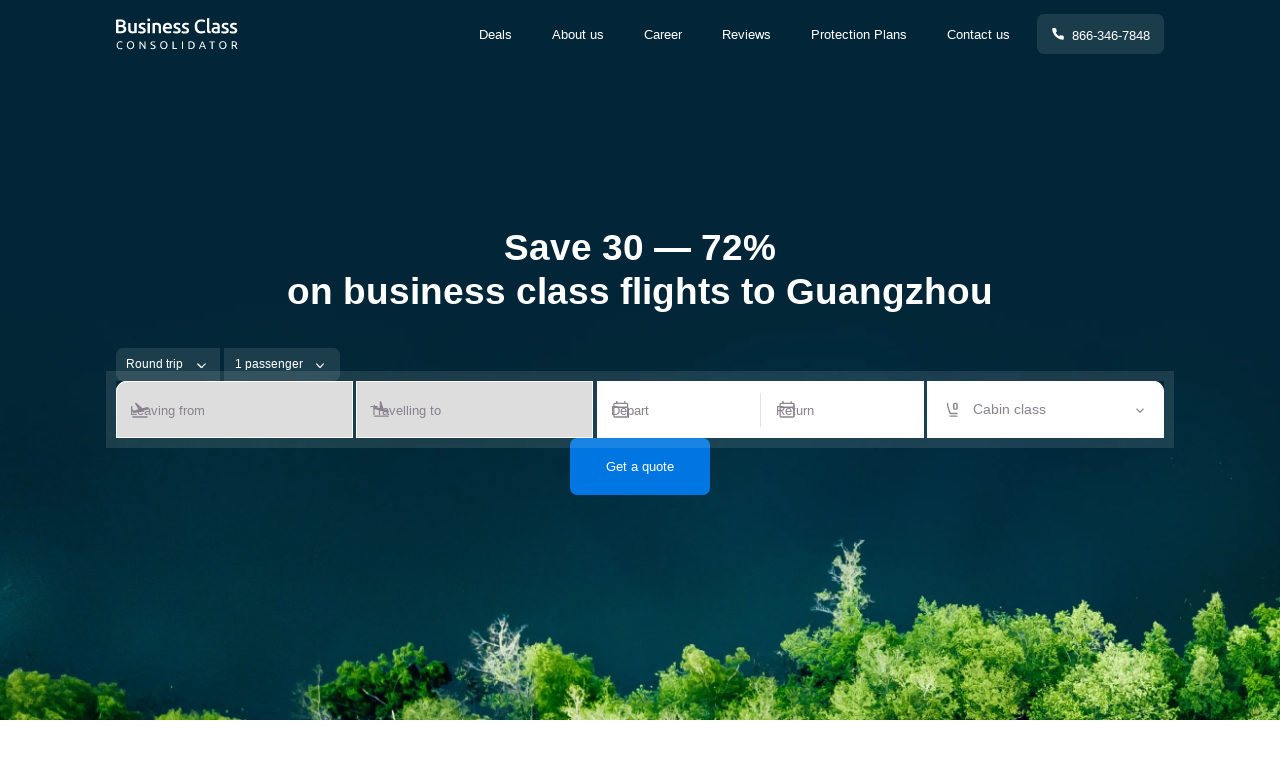

--- FILE ---
content_type: text/html; charset=UTF-8
request_url: https://businessclassconsolidator.com/destinations/business-class-flights-to-asia-china-guangzhou/
body_size: 29244
content:
<!DOCTYPE html><html lang="en-US"><head><script data-no-optimize="1">var litespeed_docref=sessionStorage.getItem("litespeed_docref");litespeed_docref&&(Object.defineProperty(document,"referrer",{get:function(){return litespeed_docref}}),sessionStorage.removeItem("litespeed_docref"));</script> <meta charset="UTF-8"><title>Cheap Business Class and First Class Flights to Guangzhou from USA</title><meta name="viewport" content="width=device-width, initial-scale=1, maximum-scale=5"><link rel="apple-touch-icon" sizes="57x57" href="https://businessclassconsolidator.com/wp-content/themes/bcc/img/favicon/apple-icon-57x57.png"><link rel="apple-touch-icon" sizes="60x60" href="https://businessclassconsolidator.com/wp-content/themes/bcc/img/favicon/apple-icon-60x60.png"><link rel="apple-touch-icon" sizes="72x72" href="https://businessclassconsolidator.com/wp-content/themes/bcc/img/favicon/apple-icon-72x72.png"><link rel="apple-touch-icon" sizes="76x76" href="https://businessclassconsolidator.com/wp-content/themes/bcc/img/favicon/apple-icon-76x76.png"><link rel="apple-touch-icon" sizes="114x114" href="https://businessclassconsolidator.com/wp-content/themes/bcc/img/favicon/apple-icon-114x114.png"><link rel="apple-touch-icon" sizes="120x120" href="https://businessclassconsolidator.com/wp-content/themes/bcc/img/favicon/apple-icon-120x120.png"><link rel="apple-touch-icon" sizes="144x144" href="https://businessclassconsolidator.com/wp-content/themes/bcc/img/favicon/apple-icon-144x144.png"><link rel="apple-touch-icon" sizes="152x152" href="https://businessclassconsolidator.com/wp-content/themes/bcc/img/favicon/apple-icon-152x152.png"><link rel="apple-touch-icon" sizes="180x180" href="https://businessclassconsolidator.com/wp-content/themes/bcc/img/favicon/apple-icon-180x180.png"><link rel="icon" type="image/png" sizes="192x192"  href="https://businessclassconsolidator.com/wp-content/themes/bcc/img/favicon/android-icon-192x192.png"><link rel="icon" type="image/png" sizes="32x32" href="https://businessclassconsolidator.com/wp-content/themes/bcc/img/favicon/favicon-32x32.png"><link rel="icon" type="image/png" sizes="96x96" href="https://businessclassconsolidator.com/wp-content/themes/bcc/img/favicon/favicon-96x96.png"><link rel="icon" type="image/png" sizes="16x16" href="https://businessclassconsolidator.com/wp-content/themes/bcc/img/favicon/favicon-16x16.png"><link rel="manifest" href="https://businessclassconsolidator.com/wp-content/themes/bcc/img/favicon/manifest.json"><meta name="msapplication-TileColor" content="#ffffff"><meta name="msapplication-TileImage" content="https://businessclassconsolidator.com/wp-content/themes/bcc/img/favicon/ms-icon-144x144.png"><meta name="theme-color" content="#ffffff"><link rel="preconnect" href="https://fonts.googleapis.com"><link rel="preconnect" href="https://fonts.gstatic.com" crossorigin><link rel="preload" as="style" href="https://fonts.googleapis.com/css2?family=Heebo:wght@300;400;500;600;700;900&display=swap" /><meta name='robots' content='index, follow, max-image-preview:large, max-snippet:-1, max-video-preview:-1' />
 <script data-cfasync="false" nowprocket data-jetpack-boost="ignore" type='text/javascript'>var _vwo_clicks = 10;</script> 
 <script data-cfasync="false" nowprocket data-jetpack-boost="ignore" src="https://dev.visualwebsiteoptimizer.com/lib/795457.js"></script> <meta name="description" content="Are you looking for business class flight deals to Guangzhou from LAX, SFO, JFK or other US irport? Discover Business Class Consolidator cheapest fares and book your discounted airline ticket with us." /><link rel="canonical" href="https://businessclassconsolidator.com/destinations/business-class-flights-to-asia-china-guangzhou/" /><meta property="og:locale" content="en_US" /><meta property="og:type" content="article" /><meta property="og:title" content="Guangzhou" /><meta property="og:description" content="Are you looking for business class flight deals to Guangzhou from LAX, SFO, JFK or other US irport? Discover Business Class Consolidator cheapest fares and book your discounted airline ticket with us." /><meta property="og:url" content="https://businessclassconsolidator.com/destinations/business-class-flights-to-asia-china-guangzhou/" /><meta property="og:site_name" content="Business Class Consolidator" /><meta property="article:modified_time" content="2024-04-24T10:02:12+00:00" /><meta property="og:image" content="https://businessclassconsolidator.com/wp-content/uploads/2024/04/shutterstock_1093589441-1024x683.jpg" /><meta property="og:image:width" content="1024" /><meta property="og:image:height" content="683" /><meta property="og:image:type" content="image/jpeg" /><meta name="twitter:card" content="summary_large_image" /><meta name="twitter:label1" content="Est. reading time" /><meta name="twitter:data1" content="1 minute" /> <script type="application/ld+json" class="yoast-schema-graph">{"@context":"https://schema.org","@graph":[{"@type":"WebPage","@id":"https://businessclassconsolidator.com/destinations/business-class-flights-to-asia-china-guangzhou/","url":"https://businessclassconsolidator.com/destinations/business-class-flights-to-asia-china-guangzhou/","name":"Cheap Business Class and First Class Flights to Guangzhou from USA","isPartOf":{"@id":"https://businessclassconsolidator.com/#website"},"primaryImageOfPage":{"@id":"https://businessclassconsolidator.com/destinations/business-class-flights-to-asia-china-guangzhou/#primaryimage"},"image":{"@id":"https://businessclassconsolidator.com/destinations/business-class-flights-to-asia-china-guangzhou/#primaryimage"},"thumbnailUrl":"https://businessclassconsolidator.com/wp-content/uploads/2024/04/shutterstock_1093589441.jpg","datePublished":"2022-09-22T12:55:47+00:00","dateModified":"2024-04-24T10:02:12+00:00","description":"Are you looking for business class flight deals to Guangzhou from LAX, SFO, JFK or other US irport? Discover Business Class Consolidator cheapest fares and book your discounted airline ticket with us.","breadcrumb":{"@id":"https://businessclassconsolidator.com/destinations/business-class-flights-to-asia-china-guangzhou/#breadcrumb"},"inLanguage":"en-US","potentialAction":[{"@type":"ReadAction","target":["https://businessclassconsolidator.com/destinations/business-class-flights-to-asia-china-guangzhou/"]}]},{"@type":"ImageObject","inLanguage":"en-US","@id":"https://businessclassconsolidator.com/destinations/business-class-flights-to-asia-china-guangzhou/#primaryimage","url":"https://businessclassconsolidator.com/wp-content/uploads/2024/04/shutterstock_1093589441.jpg","contentUrl":"https://businessclassconsolidator.com/wp-content/uploads/2024/04/shutterstock_1093589441.jpg","width":1920,"height":1281},{"@type":"BreadcrumbList","@id":"https://businessclassconsolidator.com/destinations/business-class-flights-to-asia-china-guangzhou/#breadcrumb","itemListElement":[{"@type":"ListItem","position":1,"name":"Home","item":"https://businessclassconsolidator.com/"},{"@type":"ListItem","position":2,"name":"Destinations","item":"https://businessclassconsolidator.com/destinations/"},{"@type":"ListItem","position":3,"name":"Asia","item":"https://businessclassconsolidator.com/destinations/business-class-flights-to-asia/"},{"@type":"ListItem","position":4,"name":"China","item":"https://businessclassconsolidator.com/destinations/business-class-flights-to-asia-china/"},{"@type":"ListItem","position":5,"name":"Guangzhou"}]},{"@type":"WebSite","@id":"https://businessclassconsolidator.com/#website","url":"https://businessclassconsolidator.com/","name":"Business Class Consolidator","description":"Cheap business class flights - save up to 72% on premium travel","publisher":{"@id":"https://businessclassconsolidator.com/#organization"},"potentialAction":[{"@type":"SearchAction","target":{"@type":"EntryPoint","urlTemplate":"https://businessclassconsolidator.com/?s={search_term_string}"},"query-input":{"@type":"PropertyValueSpecification","valueRequired":true,"valueName":"search_term_string"}}],"inLanguage":"en-US"},{"@type":"Organization","@id":"https://businessclassconsolidator.com/#organization","name":"Business Class Consolidator","url":"https://businessclassconsolidator.com/","logo":{"@type":"ImageObject","inLanguage":"en-US","@id":"https://businessclassconsolidator.com/#/schema/logo/image/","url":"","contentUrl":"","caption":"Business Class Consolidator"},"image":{"@id":"https://businessclassconsolidator.com/#/schema/logo/image/"},"sameAs":["https://www.linkedin.com/company/business-class-consolidator","https://www.instagram.com/bcconsolidator/"]}]}</script> <link rel='dns-prefetch' href='//cdn.jsdelivr.net' /><link rel='dns-prefetch' href='//cdnjs.cloudflare.com' /><style id='wp-img-auto-sizes-contain-inline-css' type='text/css'>img:is([sizes=auto i],[sizes^="auto," i]){contain-intrinsic-size:3000px 1500px}
/*# sourceURL=wp-img-auto-sizes-contain-inline-css */</style><style id="litespeed-ccss">:root{--bs-blue:#0d6efd;--bs-indigo:#6610f2;--bs-purple:#6f42c1;--bs-pink:#d63384;--bs-red:#dc3545;--bs-orange:#fd7e14;--bs-yellow:#ffc107;--bs-green:#198754;--bs-teal:#20c997;--bs-cyan:#0dcaf0;--bs-black:#000;--bs-white:#fff;--bs-gray:#6c757d;--bs-gray-dark:#343a40;--bs-gray-100:#f8f9fa;--bs-gray-200:#e9ecef;--bs-gray-300:#dee2e6;--bs-gray-400:#ced4da;--bs-gray-500:#adb5bd;--bs-gray-600:#6c757d;--bs-gray-700:#495057;--bs-gray-800:#343a40;--bs-gray-900:#212529;--bs-primary:#0d6efd;--bs-secondary:#6c757d;--bs-success:#198754;--bs-info:#0dcaf0;--bs-warning:#ffc107;--bs-danger:#dc3545;--bs-light:#f8f9fa;--bs-dark:#212529;--bs-primary-rgb:13,110,253;--bs-secondary-rgb:108,117,125;--bs-success-rgb:25,135,84;--bs-info-rgb:13,202,240;--bs-warning-rgb:255,193,7;--bs-danger-rgb:220,53,69;--bs-light-rgb:248,249,250;--bs-dark-rgb:33,37,41;--bs-white-rgb:255,255,255;--bs-black-rgb:0,0,0;--bs-body-color-rgb:33,37,41;--bs-body-bg-rgb:255,255,255;--bs-font-sans-serif:system-ui,-apple-system,"Segoe UI",Roboto,"Helvetica Neue","Noto Sans","Liberation Sans",Arial,sans-serif,"Apple Color Emoji","Segoe UI Emoji","Segoe UI Symbol","Noto Color Emoji";--bs-font-monospace:SFMono-Regular,Menlo,Monaco,Consolas,"Liberation Mono","Courier New",monospace;--bs-gradient:linear-gradient(180deg, rgba(255, 255, 255, 0.15), rgba(255, 255, 255, 0));--bs-body-font-family:var(--bs-font-sans-serif);--bs-body-font-size:1rem;--bs-body-font-weight:400;--bs-body-line-height:1.5;--bs-body-color:#212529;--bs-body-bg:#fff;--bs-border-width:1px;--bs-border-style:solid;--bs-border-color:#dee2e6;--bs-border-color-translucent:rgba(0, 0, 0, 0.175);--bs-border-radius:0.375rem;--bs-border-radius-sm:0.25rem;--bs-border-radius-lg:0.5rem;--bs-border-radius-xl:1rem;--bs-border-radius-2xl:2rem;--bs-border-radius-pill:50rem;--bs-heading-color:;--bs-link-color:#0d6efd;--bs-link-hover-color:#0a58ca;--bs-code-color:#d63384;--bs-highlight-bg:#fff3cd}*,::after,::before{box-sizing:border-box}@media (prefers-reduced-motion:no-preference){:root{scroll-behavior:smooth}}body{margin:0;font-family:var(--bs-body-font-family);font-size:var(--bs-body-font-size);font-weight:var(--bs-body-font-weight);line-height:var(--bs-body-line-height);color:var(--bs-body-color);text-align:var(--bs-body-text-align);background-color:var(--bs-body-bg);-webkit-text-size-adjust:100%}h1{margin-top:0;margin-bottom:.5rem;font-weight:500;line-height:1.2;color:var(--bs-heading-color)}h1{font-size:calc(1.375rem + 1.5vw)}@media (min-width:1200px){h1{font-size:2.5rem}}p{margin-top:0;margin-bottom:1rem}ul{padding-left:2rem}ul{margin-top:0;margin-bottom:1rem}b{font-weight:bolder}a{color:var(--bs-link-color)}img{vertical-align:middle}label{display:inline-block}button{border-radius:0}button,input,select{margin:0;font-family:inherit;font-size:inherit;line-height:inherit}button,select{text-transform:none}select{word-wrap:normal}button{-webkit-appearance:button}::-moz-focus-inner{padding:0;border-style:none}::-webkit-datetime-edit-day-field,::-webkit-datetime-edit-fields-wrapper,::-webkit-datetime-edit-hour-field,::-webkit-datetime-edit-minute,::-webkit-datetime-edit-month-field,::-webkit-datetime-edit-text,::-webkit-datetime-edit-year-field{padding:0}::-webkit-inner-spin-button{height:auto}::-webkit-search-decoration{-webkit-appearance:none}::-webkit-color-swatch-wrapper{padding:0}::-webkit-file-upload-button{font:inherit;-webkit-appearance:button}::file-selector-button{font:inherit;-webkit-appearance:button}.container{--bs-gutter-x:1.5rem;--bs-gutter-y:0;width:100%;padding-right:calc(var(--bs-gutter-x)*.5);padding-left:calc(var(--bs-gutter-x)*.5);margin-right:auto;margin-left:auto}@media (min-width:576px){.container{max-width:540px}}@media (min-width:768px){.container{max-width:720px}}@media (min-width:992px){.container{max-width:960px}}@media (min-width:1200px){.container{max-width:1140px}}@media (min-width:1400px){.container{max-width:1320px}}*{--grey-color-100:#F5F5F7;--grey-color-200:#D1D7DD;--grey-color-300:#8995A0;--black-color:#1F2021;--blue-color:#0058C4;--blue-color-lighter:#0076E2;--value-1:0.07vw;--value-4:0.28vw;--value-5:0.35vw;--value-8:0.55vw;--value-10:0.67vw;--value-12:0.83vw;--value-15:1.04vw;--value-16:1.11vw;--value-20:1.38vw;--value-25:1.74vw;--value-30:2.08vw;--value-40:2.78vw;--value-50:3.47vw;--value-60:4.17vw;--value-70:4.86vw;--value-80:5.56vw;--value-90:6.25vw;--value-100:6.95vw;--font-10:0.7vw;--font-12:0.83vw;--font-13:0.9vw;--font-14:0.97vw;--font-15:1.04vw;--font-16:1.11vw;--font-18:1.25vw;--font-19:1.32vw;--font-24:1.67vw;--font-26:1.81vw;--font-32:2.22vw;--font-34:2.36vw;--font-42:2.92vw;--font-64:4.44vw}:root{scroll-behavior:initial}html{font-size:var(--font-15)}body{margin:0;overflow-x:hidden;font-family:"Heebo",sans-serif;font-weight:400;color:var(--black-color);background-color:#fff;display:grid;grid-template-rows:1fr auto;min-height:100vh;--bs-body-line-height:147%;overflow-x:hidden;font-size:var(--font-15);-webkit-font-smoothing:antialiased}p{margin:0 0 var(--value-10)}p:last-child{margin-bottom:0}a{color:var(--black-color);outline:inherit!important}img{max-width:100%;height:auto}.g-box{display:grid;grid-gap:var(--value-30);grid-auto-rows:min-content}.f-box{display:flex}.container{padding:0 var(--value-15);max-width:84.02vw;margin:0 auto;width:100%}.rows{grid-gap:var(--value-40);grid-auto-rows:min-content;display:grid}.title-box{display:grid;grid-gap:var(--value-15);grid-auto-rows:min-content}.title-box .title{font-weight:500;font-style:normal;margin:0;font-size:var(--font-19)}.title-box.sect-title .title{font-size:var(--font-34);font-weight:700}.title-box.sect-title .title span:not(.city),.title-box.big-title .title span:not(.city){display:block}.title-box.big-title .title{font-size:var(--font-42);font-weight:900}.bt{font-weight:500;background-color:var(--blue-color-lighter);border-radius:var(--value-8);text-align:center;justify-content:center;align-items:center;display:inline-flex;padding:var(--value-16);min-width:7.64vw;border:var(--value-1) solid var(--blue-color-lighter);border:none;outline:none;color:#fff;text-decoration:inherit;line-height:1}span.link{text-decoration:inherit;font-weight:500}.link{color:var(--blue-color-lighter);text-decoration:inherit}header{position:fixed;top:0;left:0;width:100%;background-color:#fff0;font-weight:500;z-index:999;padding:var(--value-15)0}header .columns{grid-template-columns:auto 1fr auto;align-items:center}header.col-phone .columns{grid-template-columns:auto 1fr auto auto}header .menu-box,header.col-phone .phone-box{margin-right:calc(-1*var(--value-30))}header.col-phone .menu-box{margin-right:0}header .phone-box a{text-decoration:none;color:#fff;background-color:rgb(255 255 255/.1);border-radius:var(--value-8);display:inline-flex;align-items:center;padding:var(--value-12) var(--value-16);font-weight:500}header .phone-box a::before{content:"";width:var(--value-16);height:var(--value-16);background-image:url(https://businessclassconsolidator.com/wp-content/themes/bcc/img/phone-ico.svg);background-position:center;background-repeat:no-repeat;background-size:var(--value-16)}header .phone-box a i{font-style:normal;margin-left:var(--value-8);transform:translateY(var(--value-1))}header .menu-box .phone{display:none}header .columns>.bt-box .bt{white-space:nowrap;padding:var(--value-16)0;min-width:initial;width:0;opacity:0;visibility:hidden;overflow:hidden}header .logo-box img{max-width:9.59vw}.menu-box ul{padding:0;margin:0;display:grid;grid-gap:calc(var(--value-40) + var(--value-5));grid-template-columns:repeat(auto-fit,minmax(var(--value-1),auto));color:#fff;list-style:none;justify-content:flex-end}.menu-box ul li a{color:#fff;text-decoration:inherit}.menu-bt-box{display:none}.menu-bt-box .menu-bt{width:30px;height:30px;z-index:999;position:relative}.menu-bt-box .menu-bt .line{width:20px;height:2px;background-color:#fff;position:absolute;left:5px;border-radius:4px}.menu-bt-box .menu-bt .line:nth-child(1){top:8px}.menu-bt-box .menu-bt .line:nth-child(2){top:14px}.menu-bt-box .menu-bt .line:nth-child(3){top:20px}header .menu-bt-box .menu-bt{background-repeat:no-repeat;background-position:center;display:block}.dark{display:none}.sect{padding:var(--value-40)0}.search-form-sect{position:relative;min-height:100vh;padding:var(--value-100)0;align-items:center;display:flex;justify-content:center;margin-bottom:var(--value-40)}.search-form-sect .bg-sect{position:absolute;top:0;left:0;width:100%;height:100%;z-index:-1;background-position:center;background-size:cover;background-repeat:no-repeat;background-image:url(https://businessclassconsolidator.com/wp-content/themes/bcc/img/background-head-sect.webp)}.search-form-sect .title-box{color:#fff;text-align:center}.tab{display:none}.faq-list .item{border-bottom:var(--value-1) solid var(--grey-color-200)}.faq-list .item .ask{padding:var(--value-20)0;padding-right:var(--value-50);position:relative;font-size:var(--font-19);font-weight:500}.faq-list .item .answer{display:none;padding-bottom:var(--value-20)}.faq-list .item .ask::after{content:"";width:var(--value-16);height:var(--value-16);position:absolute;right:0;top:var(--value-25);background-image:url(https://businessclassconsolidator.com/wp-content/themes/bcc/img/arrow-down.svg);background-position:center;background-repeat:no-repeat;background-size:var(--value-16)}.sect.reviews .items-list .item .img-box{height:16.67vw;border-radius:var(--value-8);overflow:hidden}.sect.reviews .items-list .item .img-box img,.sect.reviews .items-list .item .ava-box img{width:100%;height:100%;object-fit:cover}.sect.reviews .items-list .item .info-box{grid-gap:var(--value-10);margin-top:calc(-1*var(--value-20));padding:0 var(--value-20)}.sect.reviews .items-list .item .author-box{grid-template-columns:auto 1fr;grid-gap:var(--value-15);align-items:flex-end}.sect.reviews .items-list .item .ava-box{width:var(--value-80);height:var(--value-80);border-radius:var(--value-8);overflow:hidden}.sect.reviews .items-list .item .destin{font-size:var(--font-13)}.econ-info{font-size:var(--font-19);font-weight:500}.econ-info p{display:flex;flex-wrap:wrap;align-items:center}.econ-info span.saved{font-weight:400}.econ-info span{margin-right:calc(7*var(--value-1));display:inline-block;line-height:1;padding-top:calc(2*var(--value-1))}.econ-info span:last-child{margin-right:0}.econ-info .economy{font-size:var(--font-15);border-radius:var(--value-5);background-color:var(--blue-color-lighter);color:#fff;font-weight:500;padding:calc(4*var(--value-1)) var(--value-5) calc(2*var(--value-1));display:inline-block;line-height:1}.slider-reviews .item{display:none}.more-flights .item .links-list ul li{display:none}.more-flights .item ul li a{text-decoration:inherit;text-overflow:ellipsis;overflow:hidden;display:-webkit-box;-webkit-line-clamp:1;-webkit-box-orient:vertical}.more-list::before{content:attr(data-more)}.more-flights .item:nth-child(2) .more-list-box{display:none}.slider-reviews .item{margin-right:var(--value-20)}#hidden-form-two{display:none}#hidden-form-two .scroller{padding:var(--value-80)0 240px;display:flex;justify-content:center;align-items:center;min-height:100%}#hidden-form-two .title-box .title span:not(.city){display:block}#hidden-form-two .title-box .title{color:#fff;text-align:center}.close-form-two{position:fixed;top:var(--value-50);right:var(--value-50);background-color:#fff0;font-size:0;width:var(--value-40);height:var(--value-40);outline:inherit;padding:0;background-image:url(https://businessclassconsolidator.com/wp-content/themes/bcc/img/close-white.svg);background-repeat:no-repeat;background-size:100%;background-position:center;box-shadow:none;border:none}@media (max-width:1920px){*{--value-1:1px}}@media (max-width:1199px){*{--font-10:0.83vw;--font-12:0.97vw}}@media (min-width:768px) and (max-width:1199px) and (orientation:portrait){.search-form-sect{min-height:initial}}@media (max-width:767px){*{--font-10:10px;--font-12:12px;--font-13:13px;--font-14:14px;--font-15:15px;--font-16:16px;--font-18:18px;--font-19:19px;--font-24:24px;--font-26:26px;--font-32:32px;--font-34:34px;--font-42:42px;--font-64:64px;--value-4:4px;--value-5:5px;--value-8:8px;--value-10:10px;--value-12:12px;--value-15:15px;--value-16:16px;--value-20:20px;--value-25:25px;--value-30:30px;--value-40:40px;--value-50:50px;--value-60:60px;--value-70:70px;--value-80:80px;--value-90:90px;--value-100:100px}html{font-size:16px}.sect{padding:35px 0}.title-box.sect-title .title,.title-box.big-title .title{font-size:24px}.container{max-width:100%;padding:0 20px}header .logo-box img{max-width:106px}.form-frame{max-width:335px}.rows{grid-gap:35px}.search-form-sect{position:relative;padding-bottom:15px;margin-bottom:0;padding-top:80px;min-height:initial}.slider-reviews .item{display:block}.slider-reviews .item{margin:0}.sect.reviews .items-list .item{width:336px}.sect.reviews .items-list .item .img-box{height:180px}.sect.reviews .items-list .item .ava-box{width:64px;height:64px}.sect.reviews .items-list .item .info-box{margin-top:-10px}.faq-list .item .ask{font-size:15px}.faq-list .item .ask::after{top:25px}.econ-info .economy{padding:4px 5px 3px}#hidden-form-two .scroller{padding:var(--value-70)0}.close-form-two{width:24px;height:24px;top:20px;right:20px;background-size:24px}header .menu-box{position:fixed;top:0;right:0;transform:translateX(100%);width:300px;height:100%;background-color:var(--black-color);z-index:888;overflow-x:hidden;overflow-y:scroll;display:block;margin-right:initial}.menu-bt-box{display:block}.dark{display:block;position:fixed;top:0;left:0;width:100vw;height:100vh;background-color:#000;opacity:0;z-index:1;visibility:hidden}.menu-box ul{grid-template-columns:1fr;display:grid;grid-gap:24px;text-align:right;font-size:26px;font-weight:700;padding:80px 25px 80px;line-height:100%}header.col-phone .menu-box ul{padding:80px 25px 0}header .menu-box .phone{display:block;text-align:right;padding:0 25px 20px}header .menu-box .phone a{display:inline-flex;align-items:center;text-decoration:none;color:#fff;font-size:26px;font-weight:700}header .menu-box .phone a i{font-style:normal;margin-left:20px}header .menu-box .phone a::before{content:"";width:20px;height:20px;background-image:url(https://businessclassconsolidator.com/wp-content/themes/bcc/img/phone-ico.svg);background-position:center;background-repeat:no-repeat;background-size:20px}header .menu-box .wrap-menu{height:100%;display:grid;align-content:space-between;grid-gap:80px}header .columns{grid-template-columns:1fr auto auto;grid-gap:20px}header.col-phone .columns{grid-template-columns:1fr auto auto auto}header.col-phone .phone-box{margin-right:initial;margin-left:-20px}header .phone-box a{padding:6px 8px}header .phone-box a::before{width:14px;height:14px;background-size:14px}header .phone-box a i{min-width:97px;max-width:200px;white-space:nowrap;overflow:hidden;visibility:visible;opacity:1}header .logo-box,header .bt-box{order:0}header.col-phone .phone-box,.menu-bt-box{order:1}header{padding:18px 0}header .columns>.bt-box .bt{font-size:13px;padding:10px 0}.title-box{grid-gap:10px}}@media (max-width:480px){.more-flights .item:nth-child(2) .more-list-box{display:block}.more-flights .link{color:var(--black-color);font-weight:400}}@media (max-width:430px){header .logo-box img{max-width:93px}header .columns{grid-gap:20px}}@media (max-width:350px){header .columns{grid-gap:10px}header.col-phone .phone-box{margin-left:-10px}.sect.reviews .items-list .item{width:80vw}.sect.reviews .items-list .item .info-box{margin-top:15px;padding:0}header .logo-box img{max-width:85px}header .phone-box a i{font-size:13px;min-width:84px}}@media (max-width:300px){header .logo-box img{max-width:85px}header .menu-box{width:100vw}.form-frame .radiobox-item{margin-right:20px}.form-frame form>div.radiobox-list{justify-content:flex-start}header .phone-box a i{width:0;min-width:0;margin-left:0}header .phone-box a{padding:2px 7px}}:root{--wp--preset--aspect-ratio--square:1;--wp--preset--aspect-ratio--4-3:4/3;--wp--preset--aspect-ratio--3-4:3/4;--wp--preset--aspect-ratio--3-2:3/2;--wp--preset--aspect-ratio--2-3:2/3;--wp--preset--aspect-ratio--16-9:16/9;--wp--preset--aspect-ratio--9-16:9/16;--wp--preset--color--black:#000000;--wp--preset--color--cyan-bluish-gray:#abb8c3;--wp--preset--color--white:#ffffff;--wp--preset--color--pale-pink:#f78da7;--wp--preset--color--vivid-red:#cf2e2e;--wp--preset--color--luminous-vivid-orange:#ff6900;--wp--preset--color--luminous-vivid-amber:#fcb900;--wp--preset--color--light-green-cyan:#7bdcb5;--wp--preset--color--vivid-green-cyan:#00d084;--wp--preset--color--pale-cyan-blue:#8ed1fc;--wp--preset--color--vivid-cyan-blue:#0693e3;--wp--preset--color--vivid-purple:#9b51e0;--wp--preset--gradient--vivid-cyan-blue-to-vivid-purple:linear-gradient(135deg,rgba(6,147,227,1) 0%,rgb(155,81,224) 100%);--wp--preset--gradient--light-green-cyan-to-vivid-green-cyan:linear-gradient(135deg,rgb(122,220,180) 0%,rgb(0,208,130) 100%);--wp--preset--gradient--luminous-vivid-amber-to-luminous-vivid-orange:linear-gradient(135deg,rgba(252,185,0,1) 0%,rgba(255,105,0,1) 100%);--wp--preset--gradient--luminous-vivid-orange-to-vivid-red:linear-gradient(135deg,rgba(255,105,0,1) 0%,rgb(207,46,46) 100%);--wp--preset--gradient--very-light-gray-to-cyan-bluish-gray:linear-gradient(135deg,rgb(238,238,238) 0%,rgb(169,184,195) 100%);--wp--preset--gradient--cool-to-warm-spectrum:linear-gradient(135deg,rgb(74,234,220) 0%,rgb(151,120,209) 20%,rgb(207,42,186) 40%,rgb(238,44,130) 60%,rgb(251,105,98) 80%,rgb(254,248,76) 100%);--wp--preset--gradient--blush-light-purple:linear-gradient(135deg,rgb(255,206,236) 0%,rgb(152,150,240) 100%);--wp--preset--gradient--blush-bordeaux:linear-gradient(135deg,rgb(254,205,165) 0%,rgb(254,45,45) 50%,rgb(107,0,62) 100%);--wp--preset--gradient--luminous-dusk:linear-gradient(135deg,rgb(255,203,112) 0%,rgb(199,81,192) 50%,rgb(65,88,208) 100%);--wp--preset--gradient--pale-ocean:linear-gradient(135deg,rgb(255,245,203) 0%,rgb(182,227,212) 50%,rgb(51,167,181) 100%);--wp--preset--gradient--electric-grass:linear-gradient(135deg,rgb(202,248,128) 0%,rgb(113,206,126) 100%);--wp--preset--gradient--midnight:linear-gradient(135deg,rgb(2,3,129) 0%,rgb(40,116,252) 100%);--wp--preset--font-size--small:13px;--wp--preset--font-size--medium:20px;--wp--preset--font-size--large:36px;--wp--preset--font-size--x-large:42px;--wp--preset--spacing--20:0.44rem;--wp--preset--spacing--30:0.67rem;--wp--preset--spacing--40:1rem;--wp--preset--spacing--50:1.5rem;--wp--preset--spacing--60:2.25rem;--wp--preset--spacing--70:3.38rem;--wp--preset--spacing--80:5.06rem;--wp--preset--shadow--natural:6px 6px 9px rgba(0, 0, 0, 0.2);--wp--preset--shadow--deep:12px 12px 50px rgba(0, 0, 0, 0.4);--wp--preset--shadow--sharp:6px 6px 0px rgba(0, 0, 0, 0.2);--wp--preset--shadow--outlined:6px 6px 0px -3px rgba(255, 255, 255, 1), 6px 6px rgba(0, 0, 0, 1);--wp--preset--shadow--crisp:6px 6px 0px rgba(0, 0, 0, 1)}.form-frame:has(.booking_form_new){width:100%;max-width:calc(11*var(--value-100) + var(--value-60) - var(--value-4));margin:0 auto}.form-frame:has(.booking_form_new) form{grid-gap:var(--value-30);display:grid;font-size:var(--font-16)}.custom-radio-select{position:relative;font-size:var(--font-14)}.custom-radio-select .select-trigger{position:relative}.custom-radio-select .select-trigger::after{content:"";width:var(--value-20);height:var(--value-20);position:absolute;top:50%;right:0;background-position:center;background-repeat:no-repeat;background-size:var(--value-10);transform:translateY(-50%)}.custom-radio-select .select-options{display:none;background-color:#fff;border-radius:var(--value-8);position:absolute;top:calc(100% + var(--value-4));left:0;z-index:999;box-shadow:0 8px 20px 0 rgb(10 29 57/.12);overflow:hidden}.custom-radio-select .select-options>div{padding:var(--value-10) calc(var(--value-15) + 2*var(--value-1))}.custom-radio-select .select-options>div input{display:none}.custom-radio-select .select-options>div label{display:grid;align-items:center;line-height:1;grid-template-columns:auto 1fr;grid-gap:var(--value-10)}.custom-radio-select .select-options>div label::before{content:"";width:calc(var(--value-20) - 2*var(--value-1));height:calc(var(--value-20) - 2*var(--value-1));border-radius:50%;border:var(--value-1) solid rgb(226 224 227);background-color:#fff0;margin-top:calc(-2*var(--value-1))}.custom-radio-select .select-options>div input[type="radio"]:checked+label::before{border:calc(var(--value-5) + var(--value-1)) solid var(--blue-color-lighter);background-color:#fff}.custom-radio-select .select-options{width:calc(2*var(--value-100) + var(--value-40));padding:var(--value-8)0}.custom-radio-select.option-type .select-trigger{background-color:rgb(255 255 255/.1);padding:var(--value-8) var(--value-12);padding-right:calc(var(--value-30) + var(--value-12));color:#fff}.custom-radio-select.option-type::after{right:var(--value-12)}.custom-radio-select.option-type .select-trigger::after{background-image:url(https://businessclassconsolidator.com/wp-content/plugins/booking-tickets/img/new-form/cust-sel-arrow-white.svg);right:var(--value-12)}.custom-radio-select.in-form{font-size:var(--font-16)}.custom-radio-select.in-form .select-options{font-size:var(--font-14);width:calc(3*var(--value-100) + var(--value-40));padding:0}.custom-radio-select.in-form .select-options>div{border-bottom:var(--value-1) solid rgb(226 224 227);padding:calc(var(--value-15) + 2*var(--value-1))}.custom-radio-select.in-form .select-options>div:last-child{border-bottom:none}.custom-radio-select.in-form .select-options>div>label>span{display:flex;grid-template-columns:auto auto;justify-content:space-between;flex-wrap:wrap}.custom-radio-select.in-form .select-trigger{background-color:#fff}.custom-radio-select.in-form .select-trigger::after{background-image:url(https://businessclassconsolidator.com/wp-content/plugins/booking-tickets/img/new-form/cust-sel-arrow-black.svg);right:var(--value-16)}form.booking_form_new .top-bar>div{margin-right:var(--value-4)}form.booking_form_new .top-bar>div:last-child{margin-right:0}form.booking_form_new .top-bar .custom-radio-select:first-child .select-trigger{border-radius:var(--value-8)0 0 var(--value-8)}form.booking_form_new .top-bar .custom-radio-select:last-child .select-trigger{border-radius:0 var(--value-8) var(--value-8)0}form.booking_form_new .fields-list{background-color:rgb(255 255 255/.1);border-radius:var(--value-12);outline:var(--value-12) solid rgb(255 255 255/.1);border-radius:var(--value-12);grid-gap:var(--value-4)}form.booking_form_new .fields-row{grid-gap:var(--value-4);grid-template-columns:repeat(4,1fr)}form.booking_form_new.round-trip .fields-row{grid-template-columns:1fr 1fr 1.38fr 1fr}form.booking_form_new.round-trip .dates-group{grid-template-columns:repeat(2,1fr);grid-gap:var(--value-4)}form.booking_form_new .dates-group .date-box{position:relative}form.booking_form_new .dates-group .date-return::after{content:"";width:var(--value-1);height:60%;background-color:rgb(226 224 227);position:absolute;top:20%;left:calc(-2*var(--value-1))}form.booking_form_new .field-box{background-color:#fff;position:relative}@media (min-width:768px){form.booking_form_new .fields-row:first-child .field-box:first-child,form.booking_form_new .fields-row:first-child .field-box:first-child select{border-top-left-radius:var(--value-12)}form.booking_form_new .fields-row:first-child .field-box:last-child,form.booking_form_new .fields-row:first-child .field-box:last-child .custom-radio-select.in-form .select-trigger{border-top-right-radius:var(--value-12)}form.booking_form_new:has(.hidden-part-two:not([style*="display: grid"])) .fields-row:first-child .field-box:first-child,form.booking_form_new:has(.hidden-part-two:not([style*="display: grid"])) .fields-row:first-child .field-box:first-child select,form.booking_form_new .fields-row:last-child .field-box:first-child,form.booking_form_new .fields-row:last-child .field-box:first-child input{border-bottom-left-radius:var(--value-12)}form.booking_form_new:has(.hidden-part-two:not([style*="display: grid"])) .fields-row:first-child .field-box:last-child,form.booking_form_new .fields-row:last-child .field-box:last-child,form.booking_form_new .fields-row:last-child .field-box:last-child input,form.booking_form_new:has(.hidden-part-two:not([style*="display: grid"])) .fields-row:first-child .field-box:last-child .custom-radio-select.in-form .select-trigger{border-bottom-right-radius:var(--value-12)}}form.booking_form_new input:-webkit-autofill{-webkit-box-shadow:inset 0 0 0 var(--value-50) #fff;-webkit-text-fill-color:var(--black-color)}form.booking_form_new input{border-radius:0}form.booking_form_new select,form.booking_form_new input,form.booking_form_new .custom-radio-select.in-form .select-trigger{width:100%;height:calc(var(--value-50) + var(--value-15) - var(--value-1));border:var(--value-1) solid #fff;outline:none;padding-left:var(--value-16);padding-right:var(--value-16)}form.booking_form_new .custom-radio-select.in-form .select-trigger{padding-top:var(--value-20);padding-bottom:var(--value-20)}form.booking_form_new input{padding-top:var(--value-30);padding-bottom:var(--value-10)}.custom-radio-select.in-form .select-trigger{color:rgb(137 131 144)}form.booking_form_new .field-box>label,form.booking_form_new .field-box>.date-box>label,form.booking_form_new .custom-radio-select>label{position:absolute;top:50%;left:var(--value-16);transform:translateY(-50%);color:rgb(137 131 144)}form.booking_form_new .field-box>input:not([value=""])~label,form.booking_form_new .custom-radio-select>label{top:var(--value-20);font-size:var(--value-12)}form.booking_form_new .with-ico input,form.booking_form_new .custom-radio-select.in-form .select-trigger.with-ico{padding-left:var(--value-50)}form.booking_form_new .with-ico>label,form.booking_form_new .date-box.with-ico>label,form.booking_form_new .custom-radio-select:has(.with-ico)>label{left:var(--value-50)}form.booking_form_new .custom-radio-select>label{opacity:0}form.booking_form_new .with-ico::before{content:"";width:var(--value-25);height:var(--value-25);background-position:center;background-repeat:no-repeat;background-size:var(--value-25);position:absolute;top:50%;left:var(--value-15);transform:translateY(-50%)}form.booking_form_new .date-box.with-ico::before{background-image:url(https://businessclassconsolidator.com/wp-content/plugins/booking-tickets/img/new-form/calendar.svg)}form.booking_form_new .takeoff.with-ico::before{background-image:url(https://businessclassconsolidator.com/wp-content/plugins/booking-tickets/img/new-form/flight-takeoff.svg)}form.booking_form_new .takeon.with-ico::before{background-image:url(https://businessclassconsolidator.com/wp-content/plugins/booking-tickets/img/new-form/flight-takeon.svg)}form.booking_form_new .cabin-class .with-ico::before{background-image:url(https://businessclassconsolidator.com/wp-content/plugins/booking-tickets/img/new-form/cabin-class.svg)}form.booking_form_new .bt-box{text-align:center}form.booking_form_new .bt{min-height:calc(var(--value-60) + var(--value-4));padding:0 var(--value-40)}form.booking_form_new:not(.popup_flow_form) .hidden-part-two,form.booking_form_new:not(.popup_flow_form) .form-part-two{display:none}form.booking_form_new .send-error{background-color:rgb(255 0 0/25%);padding:var(--value-16);color:#fff;display:none;border-radius:var(--value-12);font-size:var(--font-14);font-weight:300}form.booking_form_new .notice-box{display:none}form.booking_form_new .notice-box p{font-size:var(--value-12);text-align:center;color:rgb(255 255 255/.5);font-weight:100;margin:-8px 0 var(--value-15)0;letter-spacing:.2px}form.booking_form_new .hidden-part-two .field-box>input:not([value=""])~label{color:rgb(137 131 144)!important}@media (max-width:767px){form.booking_form_new:has(.hidden-part-two:not([style*="display: grid"])) .fields-row:first-child .field-box:last-child .custom-radio-select.in-form{border-bottom-left-radius:12px;border-bottom-right-radius:12px}}@media (max-width:767px){.form-frame:has(.booking_form_new){max-width:360px}form.booking_form_new.round-trip .fields-row,form.booking_form_new .fields-row{grid-template-columns:1fr}form.booking_form_new .fields-list{outline:none;background-color:#fff0}.search-form-sect:has(form.booking_form_new) .bg-sect{height:100%}.search-form-sect:has(form.booking_form_new){align-items:flex-start;padding-bottom:30px;min-height:842px}form.booking_form_new .fields-row:first-child .field-box:first-child,form.booking_form_new .fields-row:first-child .field-box:first-child select{border-top-left-radius:12px;border-top-right-radius:12px}form.booking_form_new .fields-row:last-child .field-box:last-child,form.booking_form_new .fields-row:last-child .field-box:last-child input,form.booking_form_new:has(.hidden-part-two:not([style*="display: grid"])) .fields-row:first-child .field-box:last-child,form.booking_form_new:has(.hidden-part-two:not([style*="display: grid"])) .fields-row:first-child .field-box:last-child .custom-radio-select.in-form .select-trigger{border-bottom-left-radius:12px;border-bottom-right-radius:12px}.form-frame:has(.booking_form_new) form{grid-gap:16px}form.booking_form_new .bt{min-height:48px;font-size:14px;width:100%;border-radius:12px}.custom-radio-select.option-type .select-trigger{padding:7px 12px;padding-right:42px}.custom-radio-select .select-options{width:240px}.custom-radio-select .select-options>div{padding:9px 17px}.custom-radio-select.in-form .select-options{width:100%}.custom-radio-select.in-form .select-options{border-radius:12px}form.booking_form_new .top-bar .custom-radio-select:nth-child(2) .select-options{left:initial;right:0}.custom-radio-select.in-form .select-trigger::after{right:8px}form.booking_form_new input{padding-top:27px;padding-bottom:10px}form.booking_form_new select,form.booking_form_new input,form.booking_form_new .custom-radio-select.in-form .select-trigger{height:56px;padding-left:8px;padding-right:8px}form.booking_form_new .custom-radio-select.in-form .select-trigger{line-height:1}form.booking_form_new .with-ico input,form.booking_form_new .custom-radio-select.in-form .select-trigger.with-ico{padding-left:40px}form.booking_form_new .with-ico::before{width:24px;height:24px;background-size:24px;left:8px}form.booking_form_new .field-box>label,form.booking_form_new .field-box>.date-box>label,form.booking_form_new .custom-radio-select>label{left:8px}form.booking_form_new .with-ico>label,form.booking_form_new .date-box.with-ico>label,form.booking_form_new .custom-radio-select:has(.with-ico)>label{left:40px}form.booking_form_new .field-box>input:not([value=""])~label,form.booking_form_new .custom-radio-select>label{top:15px}}@media (max-width:430px){form.booking_form_new .notice-box p{margin-top:0;line-height:1.4}}.form-frame:not(:has(.booking_form_new)){max-width:calc(5*var(--value-100) + var(--value-60));width:100%;background-color:var(--grey-color-100);margin:0 auto;padding:var(--value-20);border-radius:var(--value-12)}.form-frame form:not(.booking_form_new){display:grid;grid-gap:var(--value-25)0;grid-template-columns:1fr}.form-frame form:not(.booking_form_new) .field-box{background-color:#fff0}.form-frame form:not(.booking_form_new)>div.radiobox-list{display:flex;flex-wrap:wrap;order:0;border-bottom:var(--value-1) solid rgb(35 38 39/.3);grid-column-start:initial;justify-content:space-between}.form-frame form:not(.booking_form_new) .radiobox-item input[type=radio]{display:none;visibility:hidden}.form-frame form:not(.booking_form_new) .radiobox-item .text-label{font-size:var(--font-13);padding-bottom:var(--value-5)}.form-frame form:not(.booking_form_new) .radiobox-item input[type="radio"]:checked+.text-label{color:var(--blue-color-lighter)}.form-frame form:not(.booking_form_new) .bt{font-size:var(--font-19);width:100%;padding:calc(var(--value-20) - var(--value-1)*2);height:4.1vw}.form-frame form:not(.booking_form_new) .fields-list{display:grid;border-radius:0;grid-gap:var(--value-16) var(--value-12);grid-template-columns:repeat(2,1fr);margin-bottom:var(--value-10)}.form-frame form:not(.booking_form_new) input,select.select2-single,.form-frame form:not(.booking_form_new) .counter{padding:var(--value-16);font-size:var(--font-19);background-image:none;border:var(--value-1) solid var(--grey-color-200);border-radius:var(--value-8);width:100%;height:4.1vw;background-color:#fff;outline:none;line-height:147%}.form-frame form:not(.booking_form_new) input,select.select2-single{position:relative;z-index:2;color:var(--black-color)}select.select2-single{background:#fff;color:#fff0}.form-frame form:not(.booking_form_new) .counter{background-color:#fff;padding:var(--value-16)}.form-frame form:not(.booking_form_new) .quantity{align-items:center;display:grid;grid-template-columns:repeat(3,auto);justify-content:flex-start;grid-gap:var(--value-8)}.form-frame form:not(.booking_form_new) .quantity input{border:transparent!important;height:auto!important;background-color:#fff0;padding:0!important;text-align:center;width:100%!important}.form-frame form:not(.booking_form_new) .quantity .quantity-arrow{background-position:center;background-repeat:no-repeat;background-size:calc(var(--value-5) + 2*var(--value-1));border:var(--value-1) solid var(--black-color);border-radius:calc(2*var(--value-1));font-size:0;height:var(--value-16);width:var(--value-16)}.form-frame form:not(.booking_form_new) .quantity .quantity-arrow.minus{background-image:url(https://businessclassconsolidator.com/wp-content/plugins/booking-tickets/img/minus.svg)}.form-frame form:not(.booking_form_new) .quantity .quantity-arrow.plus{background-image:url(https://businessclassconsolidator.com/wp-content/plugins/booking-tickets/img/plus.svg)}.form-frame form:not(.booking_form_new) .quantity input::-webkit-outer-spin-button,.form-frame form:not(.booking_form_new) .quantity input::-webkit-inner-spin-button{margin:0;-webkit-appearance:none}.form-frame form:not(.booking_form_new) input::-webkit-outer-spin-button,.form-frame form:not(.booking_form_new) input::-webkit-inner-spin-button{display:none}select{-webkit-appearance:none;-moz-appearance:none;appearance:none}select::-ms-expand{display:none}.form-frame form:not(.booking_form_new) .field-box label{line-height:160%;width:100%;z-index:1;font-size:var(--font-14);left:initial;margin-bottom:var(--value-5);color:var(--black-color)}.form-frame form:not(.booking_form_new) .send-error{color:red;display:none;grid-column-start:span 4}input:-webkit-autofill{-webkit-box-shadow:inset 0 0 0 50px #fff;-webkit-text-fill-color:var(--black-color)}.booking_form .form-part2{display:none}@media (max-width:766px){.search-form-sect .bg-sect{height:450px}.form-frame{max-width:100%}.form-frame form:not(.booking_form_new) input,select.select2-single,.form-frame form:not(.booking_form_new) .counter{height:48px;padding:13px 16px;font-size:var(--font-16)}.form-frame form:not(.booking_form_new) .fields-list{border:none;border-radius:0}.form-frame form:not(.booking_form_new) .field-box label{top:0;position:relative;font-size:13px;padding:0;margin-bottom:3px}.form-frame form:not(.booking_form_new) .field-box:nth-child(3),.form-frame form:not(.booking_form_new) .field-box:nth-child(4){border:none}.form-frame form:not(.booking_form_new) .field-box::after{display:none}.form-frame form:not(.booking_form_new){grid-template-columns:1fr;grid-gap:20px}.form-frame form:not(.booking_form_new) .fields-list{grid-template-columns:repeat(2,1fr);grid-gap:12px 15px}.form-frame form:not(.booking_form_new)>div.radiobox-list{border-bottom:var(--value-1) solid rgb(35 38 39/.3);grid-column-start:initial;justify-content:space-between}.form-frame form:not(.booking_form_new) .bt{font-size:15px;height:auto;padding:18px 15px}.form-frame form:not(.booking_form_new) .fields-list{grid-column-start:initial;margin-bottom:0}.quantity .quantity-arrow{background-size:8px;border-radius:4px;height:16px;width:16px}.form-frame form:not(.booking_form_new) .quantity{grid-template-columns:auto 1fr auto}.form-frame form:not(.booking_form_new) .radiobox-item{margin-right:0}.select2-search::before{font-weight:500;font-size:22px}.select2-search::before{background-position:left center;background-repeat:no-repeat;background-size:22px;display:block;font-weight:600;font-size:20px;margin-bottom:23px;padding:0 12px}}@media (max-width:600px){.form-frame form:not(.booking_form_new) .field-box{padding:0}.form-frame form:not(.booking_form_new) .field-box:last-child input{border-bottom:var(--value-1) solid var(--grey-color-200)}}@media (max-width:500px){.form-frame form:not(.booking_form_new){max-width:335px}.form-frame:not(:has(.booking_form_new)){width:auto}.form-frame form:not(.booking_form_new) .fields-list{grid-template-columns:1fr}.form-frame form:not(.booking_form_new),.form-frame form:not(.booking_form_new) .fields-list{grid-gap:10px}.search-form-sect .bg-sect{height:590px}.form-frame form:not(.booking_form_new) .bt{margin-top:0}}</style><link rel="preload" data-asynced="1" data-optimized="2" as="style" onload="this.onload=null;this.rel='stylesheet'" href="https://businessclassconsolidator.com/wp-content/litespeed/ucss/aee53539764cbc4937d266d0aca13ea3.css?ver=242cb" /><script data-optimized="1" type="litespeed/javascript" data-src="https://businessclassconsolidator.com/wp-content/plugins/litespeed-cache/assets/js/css_async.min.js"></script> <style id='classic-theme-styles-inline-css' type='text/css'>/*! This file is auto-generated */
.wp-block-button__link{color:#fff;background-color:#32373c;border-radius:9999px;box-shadow:none;text-decoration:none;padding:calc(.667em + 2px) calc(1.333em + 2px);font-size:1.125em}.wp-block-file__button{background:#32373c;color:#fff;text-decoration:none}
/*# sourceURL=/wp-includes/css/classic-themes.min.css */</style> <script id="burst-js-extra" type="litespeed/javascript">var burst={"tracking":{"isInitialHit":!0,"lastUpdateTimestamp":0,"beacon_url":"https://businessclassconsolidator.com/wp-content/plugins/burst-statistics/endpoint.php","ajaxUrl":"https://businessclassconsolidator.com/wp-admin/admin-ajax.php"},"options":{"cookieless":0,"pageUrl":"https://businessclassconsolidator.com/destinations/business-class-flights-to-asia-china-guangzhou/","beacon_enabled":1,"do_not_track":0,"enable_turbo_mode":0,"track_url_change":0,"cookie_retention_days":30,"debug":0},"goals":{"completed":[],"scriptUrl":"https://businessclassconsolidator.com/wp-content/plugins/burst-statistics//assets/js/build/burst-goals.js?v=1756397504","active":[{"ID":"1","title":"Default goal","type":"clicks","status":"active","server_side":"0","url":"*","date_created":"1721664656","date_start":"1721664656","date_end":"0","setup":"","conversion_metric":"visitors","attribute":"class","attribute_value":"","hook":"","selector":""}]},"cache":{"uid":null,"fingerprint":null,"isUserAgent":null,"isDoNotTrack":null,"useCookies":null}}</script>  <script  data-no-optimize="1">!function(f,b,e,v,n,t,s)
{if(f.fbq)return;n=f.fbq=function(){n.callMethod?
n.callMethod.apply(n,arguments):n.queue.push(arguments)};
if(!f._fbq)f._fbq=n;n.push=n;n.loaded=!0;n.version='2.0';
n.queue=[];t=b.createElement(e);t.async=!0;
t.src=v;s=b.getElementsByTagName(e)[0];
s.parentNode.insertBefore(t,s)}(window, document,'script',
'https://connect.facebook.net/en_US/fbevents.js');
fbq('init', '1401153823521960');</script> <noscript><img height="1" width="1" style="display:none"
src="https://www.facebook.com/tr?id=1401153823521960&ev=PageView&noscript=1"
/></noscript> <script data-no-optimize="1">(function(w,d,s,l,i){w[l]=w[l]||[];w[l].push({'gtm.start':
		new Date().getTime(),event:'gtm.js'});var f=d.getElementsByTagName(s)[0],
		j=d.createElement(s),dl=l!='dataLayer'?'&l='+l:'';j.async=true;j.src=
		'https://www.googletagmanager.com/gtm.js?id='+i+dl;f.parentNode.insertBefore(j,f);
		})(window,document,'script','dataLayer','GTM-P2MWJXC');
		// End Google Tag Manager

		//Hotjar Tracking Code for https://main.businessclassconsolidator.com/
		(function(h,o,t,j,a,r){
		    h.hj=h.hj||function(){(h.hj.q=h.hj.q||[]).push(arguments)};
		    h._hjSettings={hjid:2803469,hjsv:6};
		    a=o.getElementsByTagName('head')[0];
		    r=o.createElement('script');r.async=1;
		    r.src=t+h._hjSettings.hjid+j+h._hjSettings.hjsv;
		    a.appendChild(r);
		})(window,document,'https://static.hotjar.com/c/hotjar-','.js?sv=');</script> <script  data-no-optimize="1">function initClientTracker() {
    if (typeof window.makeClientTracker === 'function') {
      const clientTracker = window.makeClientTracker(undefined, true) || [];
      window.track = function (meta) {
        return clientTracker.push(meta);
      };
    }
  }</script> <script  data-no-optimize="1"
  async
 src="https://tr.businessclassconsolidator.com/assets/tracker.js"
  onload="initClientTracker()"
></script> <script type="text/javascript" data-no-optimize="1">(function(c,l,a,r,i,t,y){
        c[a]=c[a]||function(){(c[a].q=c[a].q||[]).push(arguments)};
        t=l.createElement(r);t.async=1;t.src="https://www.clarity.ms/tag/"+i;
        y=l.getElementsByTagName(r)[0];y.parentNode.insertBefore(t,y);
    })(window, document, "clarity", "script", "s2eb3rzfxl");</script>  <script type="litespeed/javascript" data-src="https://www.googletagmanager.com/gtag/js?id=AW-958997370"></script> <script type="litespeed/javascript">window.dataLayer=window.dataLayer||[];function gtag(){dataLayer.push(arguments)}
gtag('js',new Date());gtag('config','AW-958997370')</script> <style id='global-styles-inline-css' type='text/css'>:root{--wp--preset--aspect-ratio--square: 1;--wp--preset--aspect-ratio--4-3: 4/3;--wp--preset--aspect-ratio--3-4: 3/4;--wp--preset--aspect-ratio--3-2: 3/2;--wp--preset--aspect-ratio--2-3: 2/3;--wp--preset--aspect-ratio--16-9: 16/9;--wp--preset--aspect-ratio--9-16: 9/16;--wp--preset--color--black: #000000;--wp--preset--color--cyan-bluish-gray: #abb8c3;--wp--preset--color--white: #ffffff;--wp--preset--color--pale-pink: #f78da7;--wp--preset--color--vivid-red: #cf2e2e;--wp--preset--color--luminous-vivid-orange: #ff6900;--wp--preset--color--luminous-vivid-amber: #fcb900;--wp--preset--color--light-green-cyan: #7bdcb5;--wp--preset--color--vivid-green-cyan: #00d084;--wp--preset--color--pale-cyan-blue: #8ed1fc;--wp--preset--color--vivid-cyan-blue: #0693e3;--wp--preset--color--vivid-purple: #9b51e0;--wp--preset--gradient--vivid-cyan-blue-to-vivid-purple: linear-gradient(135deg,rgb(6,147,227) 0%,rgb(155,81,224) 100%);--wp--preset--gradient--light-green-cyan-to-vivid-green-cyan: linear-gradient(135deg,rgb(122,220,180) 0%,rgb(0,208,130) 100%);--wp--preset--gradient--luminous-vivid-amber-to-luminous-vivid-orange: linear-gradient(135deg,rgb(252,185,0) 0%,rgb(255,105,0) 100%);--wp--preset--gradient--luminous-vivid-orange-to-vivid-red: linear-gradient(135deg,rgb(255,105,0) 0%,rgb(207,46,46) 100%);--wp--preset--gradient--very-light-gray-to-cyan-bluish-gray: linear-gradient(135deg,rgb(238,238,238) 0%,rgb(169,184,195) 100%);--wp--preset--gradient--cool-to-warm-spectrum: linear-gradient(135deg,rgb(74,234,220) 0%,rgb(151,120,209) 20%,rgb(207,42,186) 40%,rgb(238,44,130) 60%,rgb(251,105,98) 80%,rgb(254,248,76) 100%);--wp--preset--gradient--blush-light-purple: linear-gradient(135deg,rgb(255,206,236) 0%,rgb(152,150,240) 100%);--wp--preset--gradient--blush-bordeaux: linear-gradient(135deg,rgb(254,205,165) 0%,rgb(254,45,45) 50%,rgb(107,0,62) 100%);--wp--preset--gradient--luminous-dusk: linear-gradient(135deg,rgb(255,203,112) 0%,rgb(199,81,192) 50%,rgb(65,88,208) 100%);--wp--preset--gradient--pale-ocean: linear-gradient(135deg,rgb(255,245,203) 0%,rgb(182,227,212) 50%,rgb(51,167,181) 100%);--wp--preset--gradient--electric-grass: linear-gradient(135deg,rgb(202,248,128) 0%,rgb(113,206,126) 100%);--wp--preset--gradient--midnight: linear-gradient(135deg,rgb(2,3,129) 0%,rgb(40,116,252) 100%);--wp--preset--font-size--small: 13px;--wp--preset--font-size--medium: 20px;--wp--preset--font-size--large: 36px;--wp--preset--font-size--x-large: 42px;--wp--preset--spacing--20: 0.44rem;--wp--preset--spacing--30: 0.67rem;--wp--preset--spacing--40: 1rem;--wp--preset--spacing--50: 1.5rem;--wp--preset--spacing--60: 2.25rem;--wp--preset--spacing--70: 3.38rem;--wp--preset--spacing--80: 5.06rem;--wp--preset--shadow--natural: 6px 6px 9px rgba(0, 0, 0, 0.2);--wp--preset--shadow--deep: 12px 12px 50px rgba(0, 0, 0, 0.4);--wp--preset--shadow--sharp: 6px 6px 0px rgba(0, 0, 0, 0.2);--wp--preset--shadow--outlined: 6px 6px 0px -3px rgb(255, 255, 255), 6px 6px rgb(0, 0, 0);--wp--preset--shadow--crisp: 6px 6px 0px rgb(0, 0, 0);}:where(.is-layout-flex){gap: 0.5em;}:where(.is-layout-grid){gap: 0.5em;}body .is-layout-flex{display: flex;}.is-layout-flex{flex-wrap: wrap;align-items: center;}.is-layout-flex > :is(*, div){margin: 0;}body .is-layout-grid{display: grid;}.is-layout-grid > :is(*, div){margin: 0;}:where(.wp-block-columns.is-layout-flex){gap: 2em;}:where(.wp-block-columns.is-layout-grid){gap: 2em;}:where(.wp-block-post-template.is-layout-flex){gap: 1.25em;}:where(.wp-block-post-template.is-layout-grid){gap: 1.25em;}.has-black-color{color: var(--wp--preset--color--black) !important;}.has-cyan-bluish-gray-color{color: var(--wp--preset--color--cyan-bluish-gray) !important;}.has-white-color{color: var(--wp--preset--color--white) !important;}.has-pale-pink-color{color: var(--wp--preset--color--pale-pink) !important;}.has-vivid-red-color{color: var(--wp--preset--color--vivid-red) !important;}.has-luminous-vivid-orange-color{color: var(--wp--preset--color--luminous-vivid-orange) !important;}.has-luminous-vivid-amber-color{color: var(--wp--preset--color--luminous-vivid-amber) !important;}.has-light-green-cyan-color{color: var(--wp--preset--color--light-green-cyan) !important;}.has-vivid-green-cyan-color{color: var(--wp--preset--color--vivid-green-cyan) !important;}.has-pale-cyan-blue-color{color: var(--wp--preset--color--pale-cyan-blue) !important;}.has-vivid-cyan-blue-color{color: var(--wp--preset--color--vivid-cyan-blue) !important;}.has-vivid-purple-color{color: var(--wp--preset--color--vivid-purple) !important;}.has-black-background-color{background-color: var(--wp--preset--color--black) !important;}.has-cyan-bluish-gray-background-color{background-color: var(--wp--preset--color--cyan-bluish-gray) !important;}.has-white-background-color{background-color: var(--wp--preset--color--white) !important;}.has-pale-pink-background-color{background-color: var(--wp--preset--color--pale-pink) !important;}.has-vivid-red-background-color{background-color: var(--wp--preset--color--vivid-red) !important;}.has-luminous-vivid-orange-background-color{background-color: var(--wp--preset--color--luminous-vivid-orange) !important;}.has-luminous-vivid-amber-background-color{background-color: var(--wp--preset--color--luminous-vivid-amber) !important;}.has-light-green-cyan-background-color{background-color: var(--wp--preset--color--light-green-cyan) !important;}.has-vivid-green-cyan-background-color{background-color: var(--wp--preset--color--vivid-green-cyan) !important;}.has-pale-cyan-blue-background-color{background-color: var(--wp--preset--color--pale-cyan-blue) !important;}.has-vivid-cyan-blue-background-color{background-color: var(--wp--preset--color--vivid-cyan-blue) !important;}.has-vivid-purple-background-color{background-color: var(--wp--preset--color--vivid-purple) !important;}.has-black-border-color{border-color: var(--wp--preset--color--black) !important;}.has-cyan-bluish-gray-border-color{border-color: var(--wp--preset--color--cyan-bluish-gray) !important;}.has-white-border-color{border-color: var(--wp--preset--color--white) !important;}.has-pale-pink-border-color{border-color: var(--wp--preset--color--pale-pink) !important;}.has-vivid-red-border-color{border-color: var(--wp--preset--color--vivid-red) !important;}.has-luminous-vivid-orange-border-color{border-color: var(--wp--preset--color--luminous-vivid-orange) !important;}.has-luminous-vivid-amber-border-color{border-color: var(--wp--preset--color--luminous-vivid-amber) !important;}.has-light-green-cyan-border-color{border-color: var(--wp--preset--color--light-green-cyan) !important;}.has-vivid-green-cyan-border-color{border-color: var(--wp--preset--color--vivid-green-cyan) !important;}.has-pale-cyan-blue-border-color{border-color: var(--wp--preset--color--pale-cyan-blue) !important;}.has-vivid-cyan-blue-border-color{border-color: var(--wp--preset--color--vivid-cyan-blue) !important;}.has-vivid-purple-border-color{border-color: var(--wp--preset--color--vivid-purple) !important;}.has-vivid-cyan-blue-to-vivid-purple-gradient-background{background: var(--wp--preset--gradient--vivid-cyan-blue-to-vivid-purple) !important;}.has-light-green-cyan-to-vivid-green-cyan-gradient-background{background: var(--wp--preset--gradient--light-green-cyan-to-vivid-green-cyan) !important;}.has-luminous-vivid-amber-to-luminous-vivid-orange-gradient-background{background: var(--wp--preset--gradient--luminous-vivid-amber-to-luminous-vivid-orange) !important;}.has-luminous-vivid-orange-to-vivid-red-gradient-background{background: var(--wp--preset--gradient--luminous-vivid-orange-to-vivid-red) !important;}.has-very-light-gray-to-cyan-bluish-gray-gradient-background{background: var(--wp--preset--gradient--very-light-gray-to-cyan-bluish-gray) !important;}.has-cool-to-warm-spectrum-gradient-background{background: var(--wp--preset--gradient--cool-to-warm-spectrum) !important;}.has-blush-light-purple-gradient-background{background: var(--wp--preset--gradient--blush-light-purple) !important;}.has-blush-bordeaux-gradient-background{background: var(--wp--preset--gradient--blush-bordeaux) !important;}.has-luminous-dusk-gradient-background{background: var(--wp--preset--gradient--luminous-dusk) !important;}.has-pale-ocean-gradient-background{background: var(--wp--preset--gradient--pale-ocean) !important;}.has-electric-grass-gradient-background{background: var(--wp--preset--gradient--electric-grass) !important;}.has-midnight-gradient-background{background: var(--wp--preset--gradient--midnight) !important;}.has-small-font-size{font-size: var(--wp--preset--font-size--small) !important;}.has-medium-font-size{font-size: var(--wp--preset--font-size--medium) !important;}.has-large-font-size{font-size: var(--wp--preset--font-size--large) !important;}.has-x-large-font-size{font-size: var(--wp--preset--font-size--x-large) !important;}
/*# sourceURL=global-styles-inline-css */</style><link data-asynced="1" as="style" onload="this.onload=null;this.rel='stylesheet'"  rel='preload' id='slick-css' href='https://cdnjs.cloudflare.com/ajax/libs/slick-carousel/1.8.1/slick.min.css' type='text/css' media='all' /><link data-asynced="1" as="style" onload="this.onload=null;this.rel='stylesheet'"  rel='preload' id='slick-theme-css' href='https://cdnjs.cloudflare.com/ajax/libs/slick-carousel/1.8.1/slick-theme.min.css' type='text/css' media='all' /></head><body data-vis-exp-id=21><noscript><iframe data-lazyloaded="1" src="about:blank" data-litespeed-src="https://www.googletagmanager.com/ns.html?id=GTM-P2MWJXC" height="0" width="0" style="display:none;visibility:hidden"></iframe></noscript><header id="header" class="col-phone"><div class="container"><div class="columns g-box"><div class="logo-box">
<a href="https://businessclassconsolidator.com/">
<img src="https://businessclassconsolidator.com/wp-content/themes/bcc/img/logo.svg" alt="Business Class Consolidator" width="138px" height="36px" data-no-lazy="1">
</a></div><div class="menu-box" id="main-menu"><div class="wrap-menu"><nav><ul id="nav-menu" class="nav-menu"><li id="menu-item-1290" class="scroll-to menu-item menu-item-type-custom menu-item-object-custom menu-item-1290 anim-item"><a href="#deals">Deals</a></li><li id="menu-item-2890" class="menu-item menu-item-type-post_type menu-item-object-page menu-item-2890 anim-item"><a href="https://businessclassconsolidator.com/about/">About us</a></li><li id="menu-item-2892" class="menu-item menu-item-type-post_type menu-item-object-page menu-item-2892 anim-item"><a href="https://businessclassconsolidator.com/career/">Career</a></li><li id="menu-item-2891" class="menu-item menu-item-type-post_type menu-item-object-page menu-item-2891 anim-item"><a href="https://businessclassconsolidator.com/reviews/">Reviews</a></li><li id="menu-item-2291" class="menu-item menu-item-type-post_type menu-item-object-page menu-item-2291 anim-item"><a href="https://businessclassconsolidator.com/protection-plans/">Protection Plans</a></li><li id="menu-item-1300" class="menu-item menu-item-type-post_type menu-item-object-page menu-item-1300 anim-item"><a href="https://businessclassconsolidator.com/contacts/">Contact us</a></li></ul></nav><div class="phone">
<a href="tel:866-346-7848" class="anim-item"><i>866-346-7848</i></a></div></div></div><div class="phone-box">
<a href="tel:866-346-7848"><i>866-346-7848</i></a></div><div class="bt-box scroll-to">
<a href="#search-form-sect" class="bt">Get a quote</a></div><div class="menu-bt-box"><div class="menu-bt open_menu"><div class="line"></div><div class="line"></div><div class="line"></div></div></div><div class="dark"></div></div></div></header><div class="main-wrap"><div class="sect search-form-sect" id="search-form-sect"><div class="container"><div class="rows"><div class="h-box g-box"><div class="title-box big-title"><h1 class="title"><span>Save 30 — 72%</span> on business class flights to Guangzhou</h1></div></div><div class="form-frame"><form method="post" action="/" class="booking_form_new round-trip" data-city="Guangzhou"><div class="top-bar f-box"><div class="custom-radio-select option-type way-type-select"><div class="select-trigger">Round trip</div><div class="select-options"><div>
<input type="radio" name="way-type" value="one-way" data-value="One way" id="one-way">
<label for="one-way">One way</label></div><div>
<input type="radio" name="way-type" value="round-trip" data-value="Round trip" id="round-trip" checked="checked">
<label for="round-trip">Round trip</label></div></div></div><div class="custom-radio-select option-type quantity-select"><div class="select-trigger">1 passenger</div><div class="select-options"><div>
<input type="radio" name="quantity" value="1" data-value="1 passenger" id="1-passenger" checked="checked">
<label for="1-passenger">1 passenger</label></div><div>
<input type="radio" name="quantity" value="2" data-value="2 passengers" id="2-passenger">
<label for="2-passenger">2 passengers</label></div><div>
<input type="radio" name="quantity" value="3" data-value="3 passengers" id="3-passenger">
<label for="3-passenger">3 passengers</label></div><div>
<input type="radio" name="quantity" value="4" data-value="4 passengers" id="4-passenger">
<label for="4-passenger">4 passengers</label></div><div>
<input type="radio" name="quantity" value="5" data-value="More than 4" id="5-passenger">
<label for="5-passenger">More than 4</label></div></div></div></div><div class="fields-list g-box"><div class="fields-row g-box"><div class="field-box with-ico takeoff">
<label for="leaving-from">Leaving from</label>
<select class="select2-search-from select2-search" id="leaving-from" name="from" data-placeholder="Where are you leaving from?"><option disabled selected></option>
</select></div><div class="field-box with-ico takeon">
<label for="travelling-to">Travelling to</label>
<select class="select2-search-to select2-search" id="travelling-to" name="to" data-placeholder="Where are you travelling to?"><option disabled selected></option>
</select></div><div class="field-box dates-group g-box"><div class="date-box with-ico">
<input class="date-input" name="departure" readonly="readonly" id="depart">
<label for="depart">Depart</label>
<input type="hidden" name="departure-format" value="" class="date-format"></div><div class="date-box with-ico date-return">
<input class="date-input" name="return" readonly="readonly" id="return">
<label for="return">Return</label>
<input type="hidden" name="return-format" value="" class="date-format"></div></div><div class="field-box cabin-class"><div class="custom-radio-select in-form class-type-select">
<label>Cabin class</label><div class="select-trigger with-ico">Cabin class</div><div class="select-options"><div>
<input type="radio" name="class-type" value="Economy" data-value="Economy <span>from $700</span>" id="economy">
<label for="economy"><span>Economy <span>from <b>$700</b> per adult</span></span></label></div><div>
<input type="radio" name="class-type" value="Premium_economy" data-value="Premium <span>from $1,300</span>" id="premium">
<label for="premium"><span>Premium economy<span>from <b>$1,300</b> per adult</span></span></label></div><div>
<input type="radio" name="class-type" value="Business" data-value="Business <span>from $2,400</span>" id="business">
<label for="business"><span>Business class <span>from <b>$2,400</b> per adult</span></span></label></div><div>
<input type="radio" name="class-type" value="First" data-value="First <span>from $5,200</span>" id="first">
<label for="first"><span>First class <span>from <b>$5,200</b> per adult</span></span></label></div></div></div></div></div><div class="fields-row hidden-part-two g-box"><div class="field-box form-part-two">
<input type="text" name="first-name" id="first-name" value="" onkeyup="this.setAttribute('value', this.value);">
<label for="first-name">First name</label></div><div class="field-box form-part-two">
<input type="text" name="last-name" id="last-name" value="" onkeyup="this.setAttribute('value', this.value);">
<label for="last-name">Last name</label></div><div class="field-box form-part-two">
<input type="email" name="email" id="email" value="" onkeyup="this.setAttribute('value', this.value);">
<label for="email">Email</label></div><div class="field-box form-part-two">
<input type="tel" name="phone" class="customer_phone" id="phone">
<label for="phone">Phone</label></div></div></div><div class="bt-box"><div class="notice-box"><p>By submitting my details I agree to be contacted via phone, text messages or email to discuss my travel plans.</p></div>
<button class="bt" id="send-booking-form">Get a quote</button></div><div class="send-error"></div></form></div></div></div><div class="bg-sect" ></div></div><div class="sect"><div class="container"><div class="rows"><div class="title-box sect-title-2"><h3 class="title">Our most popular deals to Guangzhou</h3></div><div class="deals-list g-box"><div class="items-list g-box"><div class="item g-box"><div><p class="destin"><b>New York</b> to Guangzhou</p><div class="econ-info"><p>
<span class="price">$3523</span>
<span class="old-price">$4615</span></p></div></div><div class="econ-info">
<span class="economy">-24%</span></div></div><div class="item g-box"><div><p class="destin"><b>Atlanta</b> to Guangzhou</p><div class="econ-info"><p>
<span class="price">$4323</span>
<span class="old-price">$5620</span></p></div></div><div class="econ-info">
<span class="economy">-23%</span></div></div><div class="item g-box"><div><p class="destin"><b>Miami</b> to Guangzhou</p><div class="econ-info"><p>
<span class="price">$4035</span>
<span class="old-price">$5488</span></p></div></div><div class="econ-info">
<span class="economy">-26%</span></div></div><div class="item g-box"><div><p class="destin"><b>Chicago</b> to Guangzhou</p><div class="econ-info"><p>
<span class="price">$3943</span>
<span class="old-price">$5323</span></p></div></div><div class="econ-info">
<span class="economy">-26%</span></div></div><div class="item g-box"><div><p class="destin"><b>Dallas</b> to Guangzhou</p><div class="econ-info"><p>
<span class="price">$3863</span>
<span class="old-price">$5331</span></p></div></div><div class="econ-info">
<span class="economy">-28%</span></div></div><div class="item g-box"><div><p class="destin"><b>Houston</b> to Guangzhou</p><div class="econ-info"><p>
<span class="price">$4284</span>
<span class="old-price">$5398</span></p></div></div><div class="econ-info">
<span class="economy">-21%</span></div></div><div class="item g-box"><div><p class="destin"><b>Los Angeles</b> to Guangzhou</p><div class="econ-info"><p>
<span class="price">$3313</span>
<span class="old-price">$4638</span></p></div></div><div class="econ-info">
<span class="economy">-29%</span></div></div><div class="item g-box"><div><p class="destin"><b>San Francisco</b> to Guangzhou</p><div class="econ-info"><p>
<span class="price">$2981</span>
<span class="old-price">$4084</span></p></div></div><div class="econ-info">
<span class="economy">-27%</span></div></div></div><div class="media-box"><div class="img-box">
<img data-lazyloaded="1" src="[data-uri]" width="570" height="630" data-src="https://businessclassconsolidator.com/wp-content/webp-express/webp-images/uploads/2024/04/shutterstock_1093589441-570x630.jpg.webp" class="attachment-single-city-thumb size-single-city-thumb wp-post-image" alt="" decoding="async" fetchpriority="high" /></div></div></div></div></div></div><div class="sect triggers"><div class="container"><div class="rows"><div class="items-list g-box"><div class="item g-box"><div class="ico">
<img data-lazyloaded="1" src="[data-uri]" data-src="https://businessclassconsolidator.com/wp-content/uploads/2023/01/ico-1.svg" class="attachment- size-" alt="" decoding="async" /></div><div class="title-box"><p class="title">Get deals and discounts</p></div><div><p>You will get the best deal and the discount that you would not be able to find on your own. We have access to unpublished rates and our self-developed technology runs multiple searches.</p></div></div><div class="item g-box"><div class="ico">
<img data-lazyloaded="1" src="[data-uri]" data-src="https://businessclassconsolidator.com/wp-content/uploads/2023/01/ico-2.svg" class="attachment- size-" alt="" decoding="async" /></div><div class="title-box"><p class="title">Escape booking complexities</p></div><div><p>We know how to make complex bookings, connect multi-city flights, multiple destinations, one-ways, open return dates and flights with the different airlines without you paying more for it.</p></div></div><div class="item g-box"><div class="ico">
<img data-lazyloaded="1" src="[data-uri]" data-src="https://businessclassconsolidator.com/wp-content/uploads/2023/01/ico-3.svg" class="attachment- size-" alt="" decoding="async" /></div><div class="title-box"><p class="title">Benefit from your Travel Agent</p></div><div><p>You are getting a personal Travel Agent who is always available for your needs. Your Travel Agent knows the details of your trips and is supporting you with any travel requirement anywhere in the world at any stage of your trip.</p></div></div></div></div></div></div><div class="sect partners" id="partners"><div class="container"><div class="rows"><div class="partners-block g-box"><div class="info g-box"><div class="title-box sect-title"><h3 class="title">Fly with your <br/>favorite airline</h3></div><div><p>We have well established relationships with all major airlines and direct access to the unpublished rates, special fares and promotional offers.</p><p>Therefore, we can offer the best price for your flight on any international airline.</p></div></div><div class="partners-row"><div class="partners-list g-box"><div class="item">
<img src="https://businessclassconsolidator.com/wp-content/uploads/2022/05/img-2.svg" class="attachment- size-" alt="" loading="eager" data-no-lazy="1" decoding="async" /></div><div class="item">
<img src="https://businessclassconsolidator.com/wp-content/uploads/2022/05/img-3.svg" class="attachment- size-" alt="" loading="eager" data-no-lazy="1" decoding="async" /></div><div class="item">
<img src="https://businessclassconsolidator.com/wp-content/uploads/2022/05/img-4.svg" class="attachment- size-" alt="" loading="eager" data-no-lazy="1" decoding="async" /></div><div class="item">
<img src="https://businessclassconsolidator.com/wp-content/uploads/2022/05/img-7.svg" class="attachment- size-" alt="" loading="eager" data-no-lazy="1" decoding="async" /></div><div class="item">
<img src="https://businessclassconsolidator.com/wp-content/uploads/2022/05/img-6.svg" class="attachment- size-" alt="" loading="eager" data-no-lazy="1" decoding="async" /></div><div class="item">
<img src="https://businessclassconsolidator.com/wp-content/uploads/2022/05/img-8.svg" class="attachment- size-" alt="" loading="eager" data-no-lazy="1" decoding="async" /></div><div class="item">
<img src="https://businessclassconsolidator.com/wp-content/uploads/2022/05/img-10.svg" class="attachment- size-" alt="" loading="eager" data-no-lazy="1" decoding="async" /></div><div class="item">
<img src="https://businessclassconsolidator.com/wp-content/uploads/2022/05/img-11.svg" class="attachment- size-" alt="" loading="eager" data-no-lazy="1" decoding="async" /></div><div class="item">
<img src="https://businessclassconsolidator.com/wp-content/uploads/2022/05/img-12.svg" class="attachment- size-" alt="" loading="eager" data-no-lazy="1" decoding="async" /></div><div class="item">
<img src="https://businessclassconsolidator.com/wp-content/uploads/2022/05/img-1.svg" class="attachment- size-" alt="" loading="eager" data-no-lazy="1" decoding="async" /></div><div class="item">
<img src="https://businessclassconsolidator.com/wp-content/uploads/2022/05/img-5.svg" class="attachment- size-" alt="" loading="eager" data-no-lazy="1" decoding="async" /></div><div class="item">
<img src="https://businessclassconsolidator.com/wp-content/uploads/2022/05/img-9.svg" class="attachment- size-" alt="" loading="eager" data-no-lazy="1" decoding="async" /></div></div></div></div></div></div></div><div class="sect reviews" id="reviews"><div class="container"><div class="rows mob-scroll"><div class="items-list slider-reviews g-box"><div class="item"><div class="img-box">
<img data-lazyloaded="1" src="[data-uri]" width="570" height="360" data-src="https://businessclassconsolidator.com/wp-content/webp-express/webp-images/uploads/2022/11/rome-review-570x360.jpg.webp" class="attachment-review-thumb size-review-thumb" alt="" decoding="async" /></div><div class="info-box g-box"><div class="author-box g-box"><div class="ava-box">
<img data-lazyloaded="1" src="[data-uri]" width="120" height="120" data-src="https://businessclassconsolidator.com/wp-content/webp-express/webp-images/uploads/2022/05/Jonathan-120x120.png.webp" class="attachment-review-author-thumb size-review-author-thumb" alt="" decoding="async" data-srcset="https://businessclassconsolidator.com/wp-content/webp-express/webp-images/uploads/2022/05/Jonathan-120x120.png.webp 120w,  https://businessclassconsolidator.com/wp-content/webp-express/webp-images/uploads/2022/05/Jonathan-150x150.png.webp 150w,  https://businessclassconsolidator.com/wp-content/webp-express/webp-images/uploads/2022/05/Jonathan.png.webp 160w" data-sizes="(max-width: 120px) 100vw, 120px" /></div><div><div class="econ-info"><p>
<span class="name">Jonathan</span>
<span class="saved">saved</span>
<span class="economy">$970</span></p></div><div class="destin"><p>Los Angeles - Rome, Round-Trip</p></div></div></div><div>
If anyone knows what they are doing, it’s the guys at business class consolidator. My agent Lisa was quick to respond to my request and saved my wife and me $970 on United from LA to Rome.</div></div></div><div class="item"><div class="img-box">
<img data-lazyloaded="1" src="[data-uri]" width="570" height="360" data-src="https://businessclassconsolidator.com/wp-content/webp-express/webp-images/uploads/2022/11/london-review-570x360.jpg.webp" class="attachment-review-thumb size-review-thumb" alt="" decoding="async" /></div><div class="info-box g-box"><div class="author-box g-box"><div class="ava-box">
<img data-lazyloaded="1" src="[data-uri]" width="120" height="120" data-src="https://businessclassconsolidator.com/wp-content/webp-express/webp-images/uploads/2022/05/avatar-17bba67bff88a64df8df8c8c0cc70df4-120x120.jpg.webp" class="attachment-review-author-thumb size-review-author-thumb" alt="" decoding="async" data-srcset="https://businessclassconsolidator.com/wp-content/webp-express/webp-images/uploads/2022/05/avatar-17bba67bff88a64df8df8c8c0cc70df4-120x120.jpg.webp 120w,  https://businessclassconsolidator.com/wp-content/webp-express/webp-images/uploads/2022/05/avatar-17bba67bff88a64df8df8c8c0cc70df4-300x300.jpg.webp 300w,  https://businessclassconsolidator.com/wp-content/webp-express/webp-images/uploads/2022/05/avatar-17bba67bff88a64df8df8c8c0cc70df4.jpg.webp 1024w,  https://businessclassconsolidator.com/wp-content/webp-express/webp-images/uploads/2022/05/avatar-17bba67bff88a64df8df8c8c0cc70df4-150x150.jpg.webp 150w,  https://businessclassconsolidator.com/wp-content/webp-express/webp-images/uploads/2022/05/avatar-17bba67bff88a64df8df8c8c0cc70df4-768x768.jpg.webp 768w" data-sizes="(max-width: 120px) 100vw, 120px" /></div><div><div class="econ-info"><p>
<span class="name">Amanda</span>
<span class="saved">saved</span>
<span class="economy">$740</span></p></div><div class="destin"><p>New York - London, Round-Trip</p></div></div></div><div>
Booked a flight with BCC from NY to London on British Airways. Worked with Lev who was able to find me a ticket in business in less than 24 hours.</div></div></div><div class="item"><div class="img-box">
<img data-lazyloaded="1" src="[data-uri]" width="570" height="360" data-src="https://businessclassconsolidator.com/wp-content/webp-express/webp-images/uploads/2022/11/dubai-review-570x360.jpg.webp" class="attachment-review-thumb size-review-thumb" alt="" decoding="async" /></div><div class="info-box g-box"><div class="author-box g-box"><div class="ava-box">
<img data-lazyloaded="1" src="[data-uri]" width="80" height="80" data-src="https://businessclassconsolidator.com/wp-content/webp-express/webp-images/uploads/2022/05/ava-3.jpg.webp" class="attachment-review-author-thumb size-review-author-thumb" alt="" decoding="async" /></div><div><div class="econ-info"><p>
<span class="name">William</span>
<span class="saved">saved</span>
<span class="economy">$1162</span></p></div><div class="destin"><p>Miami - Dubai, Round-Trip</p></div></div></div><div>
Purchased a business class seat for a trip to Dubai and it was terrific. Thank you business class consolidator. I will definitely use them again.</div></div></div><div class="item"><div class="img-box">
<img data-lazyloaded="1" src="[data-uri]" width="570" height="360" data-src="https://businessclassconsolidator.com/wp-content/webp-express/webp-images/uploads/2022/11/singapore-review-570x360.jpg.webp" class="attachment-review-thumb size-review-thumb" alt="" decoding="async" /></div><div class="info-box g-box"><div class="author-box g-box"><div class="ava-box">
<img data-lazyloaded="1" src="[data-uri]" width="120" height="120" data-src="https://businessclassconsolidator.com/wp-content/webp-express/webp-images/uploads/2022/11/Screenshot-at-Nov-17-14-17-17-e1668691338292-120x120.png.webp" class="attachment-review-author-thumb size-review-author-thumb" alt="" decoding="async" /></div><div><div class="econ-info"><p>
<span class="name">Tobias</span>
<span class="saved">saved</span>
<span class="economy">$924</span></p></div><div class="destin"><p>Houston - Singapore, Round-Trip</p></div></div></div><div>
I booked a flight from Houston to Singapore with Sandra. She was awesome! Had a few recommendations that I ended up taking up on to get a better deal. All in all, great experience.</div></div></div></div></div></div></div><div class="sect faq" id="faq"><div class="container"><div class="rows"><div class="top-bar g-box"><div class="title-box sect-title"><h3 class="title">FAQ</h3></div><div><ul class="tabs-nav"><li class="current"><span data-title="tab1">General</span></li><li ><span data-title="tab2">Process</span></li><li ><span data-title="tab3">Payments</span></li></ul></div></div><div class="tabs-content"><div id="tab1" class="tab"><div class="faq-list"><div class="item toggle-block"><div class="ask toggle-activator"><p>Can I book online?</p></div><div class="answer toggle-hide-box"><div class="text-content"><p>You can do your own search and booking but you will not have access to unpublished rates and offers and will spend much more time without clear understanding if the deal you got is good.</p></div></div></div><div class="item toggle-block"><div class="ask toggle-activator"><p>What is  the benefit for me to book with you instead directly with the airline?</p></div><div class="answer toggle-hide-box"><div class="text-content"><p>We are able to deliver better deals than airline websites and can do complex itineraries and open dates without being charged for it. You also get the benefits like access to airline lounges, as well as you get miles with most rates we offer.</p></div></div></div><div class="item toggle-block"><div class="ask toggle-activator"><p>How are you different from other online sites?</p></div><div class="answer toggle-hide-box"><div class="text-content"><p>We have competitive deals often better  than other platforms and have real Travel Agents who can provide individual rates and discounts, manage your booking and support you any time you may need it</p></div></div></div><div class="item toggle-block"><div class="ask toggle-activator"><p>Do I get a refund and compensation?</p></div><div class="answer toggle-hide-box"><div class="text-content"><p>We offer a transparent refund and compensation policy and your Travel Agent will always inform you about it in writing prior to you making confirmation of your booking.</p></div></div></div><div class="item toggle-block"><div class="ask toggle-activator"><p>Can you help with seat assignment, changes and cancellations?</p></div><div class="answer toggle-hide-box"><div class="text-content"><p>We take care of all your travel related details. Your travel agent will do seat assignment for you, will manage changes, cancellations and any requests you may need to take care of.</p></div></div></div></div></div><div id="tab2" class="tab"><div class="faq-list"><div class="item toggle-block"><div class="ask toggle-activator"><p>Can I change my flights if I need to?</p></div><div class="answer toggle-hide-box"><div class="text-content"><p>Yes, if the fare rules allow, cancellations and/or changes are permitted up to 48 hours before departure. There will be a minimum of $250.00 per Passenger processing fee in addition to any fare difference and any applicable fees/penalties charged by the Supplier and/or recalled by the Supplier.</p></div></div></div><div class="item toggle-block"><div class="ask toggle-activator"><p>Can I reserve the fare I liked?</p></div><div class="answer toggle-hide-box"><div class="text-content"><p>Airlines don&#8217;t allow any holds or reservations for discounted flights. They require to ticket the flights in order to lock in discounted rate.</p></div></div></div><div class="item toggle-block"><div class="ask toggle-activator"><p>What happens if I miss my plane or flight is canceled?</p></div><div class="answer toggle-hide-box"><div class="text-content"><p>If you miss a connection airline will follow its contract of carriage and put you on the next available flight. Same applies to cancelled/delayed flights due to weather or technical reasons.</p></div></div></div><div class="item toggle-block"><div class="ask toggle-activator"><p>What happens if I need to cancel my flight? Do I lose my money?</p></div><div class="answer toggle-hide-box"><div class="text-content"><p>If the fare rules allow, you can cancel the flight and receive a one-year credit with BCC to redeem on future discounted flights in the same travel class. For more information, please check with your agent at the time of booking.</p></div></div></div><div class="item toggle-block"><div class="ask toggle-activator"><p>Do you provide other travel services?</p></div><div class="answer toggle-hide-box"><div class="text-content"><p>We provide multiple additional travel services such as travel insurance plans, hotel reservations, airport  transits, train tickets, and entertainment reservations.</p></div></div></div></div></div><div id="tab3" class="tab"><div class="faq-list"><div class="item toggle-block"><div class="ask toggle-activator"><p>What is the payment policy?</p></div><div class="answer toggle-hide-box"><div class="text-content"><p>We have multiple payment options. We accept most credit cards, you can also do wire transfers and pay by check.</p></div></div></div><div class="item toggle-block"><div class="ask toggle-activator"><p>How can I pay for my tickets?</p></div><div class="answer toggle-hide-box"><div class="text-content"><p>We accept Visa, Mastercard, American Express and bank wire transfers.</p></div></div></div><div class="item toggle-block"><div class="ask toggle-activator"><p>Can I book my flights and pay later?</p></div><div class="answer toggle-hide-box"><div class="text-content"><p>Payment is required at the time of booking.</p></div></div></div><div class="item toggle-block"><div class="ask toggle-activator"><p>Do I pay you or the airline?</p></div><div class="answer toggle-hide-box"><div class="text-content"><p>It depends on the type of fare booked but most of the time we will process your card.</p></div></div></div></div></div></div></div></div></div><div class="sect article"><div class="container"><div class="article-block"><h2>Cheap business class flight to Guangzhou</h2><p>Have you ever dreamed of flying business class but thought it was too expensive? Well, now there&#8217;s a <a href="https://businessclassconsolidator.com/">cheap business class flight</a> to Guangzhou! This amazing deal is available for a limited time only, so don&#8217;t miss your chance to experience the luxury of business class at an affordable price. The flight includes all the amenities you would expect in business class, such as comfortable seating, delicious meals, and top-notch service. In addition, you&#8217;ll enjoy access to the airport lounge where you can relax before your flight. So why wait? Book your business class flight to Guangzhou today!</p><p>Traveling to Guangzhou from the US Traveling to Guangzhou from the United States is a relatively simple process. There are direct flights from many major US cities, and the visa requirements are not overly complicated. However, there are a few things that travelers should be aware of before making the journey. First, it is important to obtain a valid passport and visa well in advance of the trip. Travelers should also be familiar with the basics of Mandarin, as English is not widely spoken in Guangzhou. Additionally, it is important to be aware of the cultural differences between China and the United States. With a little preparation, though, traveling to Guangzhou from the United States can be a rewarding experience.</p><h2>3 Useful Tips for Traveling to Guangzhou</h2><p>Guangzhou is a bustling metropolis in southern China that is known for its historic temples, delicious food, and vibrant nightlife. If you&#8217;re planning a trip to this fascinating city, here are three useful tips to keep in mind.</p><ul><li style="font-weight: 400;" aria-level="1">First, be sure to pack comfortable shoes. Guangzhou is a large city with a lot to explore, so you&#8217;ll be doing a lot of walking. Wearing comfortable shoes will help you enjoy your sightseeing and avoid blisters.</li><li style="font-weight: 400;" aria-level="1">Second, try to learn some basic Mandarin before you go. Many people in Guangzhou speak Mandarin, so it will be helpful if you can at least say a few phrases. Additionally, it&#8217;s common for locals to give directions using landmarks instead of street names, so knowing some Mandarin will make it easier to get around.</li><li style="font-weight: 400;" aria-level="1">Finally, don&#8217;t be afraid to try new things. Guangzhou is renowned for its cuisine, and there are many delicious dishes to sample. So step out of your comfort zone and order something new from the menu &#8211; you might just surprise yourself!</li></ul><h2>3 Best Places to Visit in Guangzhou</h2><p>Guangzhou, the capital of China&#8217;s Guangdong Province, is a renowned ancient city with a history that dates back more than 2,000 years. The city is home to many well-preserved historical sites, making it a popular destination for tourists from all over the world. If you&#8217;re planning a trip to Guangzhou, be sure to add these three places to your itinerary:</p><h3>The Temple of the Six Banyan Trees</h3><p>The Temple of the Six Banyan Trees is one of the most popular tourist attractions in Guangzhou. This Buddhist temple was built in AD 537, and it is renowned for its six exquisite banyan trees. Each tree is over 1,000 years old, and they are a symbol of strength and resilience. The temple complex is also home to a museum, which houses a collection of artifacts from the Tang dynasty. Visitors can explore the different halls and courtyards, and learn about the history and culture of this ancient temple. Whether you&#8217;re a religious studies scholar or simply a lover of beautiful architecture, the Temple of the Six Banyan Trees is sure to impress.</p><h3>The Ancestral Temple of the Chen Family</h3><p>The Ancestral Temple of the Chen Family is a must-see for anyone interested in Chinese history and culture. This Ming Dynasty-style temple was built in 1420, and it houses a number of important artifacts from China&#8217;s past. The temple is surrounded by a beautiful garden, and it is open to the public for tours and events. The Ancestral Temple of the Chen Family is a place where you can learn about China&#8217;s rich history and culture, and it is an essential part of any visit to Beijing.</p><h3>The Sun Yat-sen Memorial Hall</h3><p>The Sun Yat-sen Memorial Hall is a national monument in Taipei, Taiwan. Dedicated to Sun Yat-sen, the founder of modern China, the memorial hall was built to commemorate his life and legacy. The hall is situated at the site of the former Taipei City Hall, which was demolished in 1997 to make way for the new memorial. The hall comprises three main exhibition halls, each of which tells a different story about Sun Yat-sen&#8217;s life and work. The first hall focuses on his early life and career, tracing his journey from rural China to Hong Kong and ultimately to Taiwan. The second hall examines his role in the 1911 Revolution, which brought an end to imperial rule in China. The third and final hall looks at Sun Yat-sen&#8217;s later years, when he served as the first president of the Republic of China. With its extensive exhibits and engaging storytelling, the Sun Yat-sen Memorial Hall offers visitors a comprehensive look at one of the most important figures in Chinese history.</p><h2>Airports in Guangzhou</h2><p>Air travel is one of the most convenient and fastest ways to get around, but it can also be one of the most frustrating. Delays, cancellations, and lost luggage are all too common, and the experience can quickly go from exhilarating to exhausting. For those who frequently travel by air, knowing which airports are the best and worst can be invaluable information. In Guangzhou, there are three main airports: Guangzhou Baiyun International Airport, Foshan Shadi Airport, and Zhuhai Sanzao Airport.</p><h3>Guangzhou Baiyun</h3><p>Guangzhou Baiyun is by far the busiest of the three, serving over 60 million passengers each year.</p><h3>Foshan Shadi</h3><p>Foshan Shadi is a smaller airport that primarily handles domestic flights.</p><h3>Zhuhai Sanzao</h3><p>Zhuhai Sanzao is a regional airport that serves mostly connecting flights.</p><h2>Best Time to Visit Guangzhou</h2><p>Guangzhou is a beautiful city located in southern China. It is known for its Cantonese cuisine, its historical landmarks, and its vibrant cultural scene. The best time to visit Guangzhou is during the spring or autumn months. During these months, the weather is mild and comfortable, making it ideal for exploring the city. The spring months also coincide with the Chinese New Year celebration, which is a spectacular event to witness. However, visitors should avoid traveling to Guangzhou during the summer months, as the city can be oppressively hot and humid. Overall, the best time to visit Guangzhou is during the spring or autumn months when the weather is mild and comfortable.</p><h2>Flying Time from United States to Guangzhou</h2><p>The total flight duration from the United States to Guangzhou, <a href="https://businessclassconsolidator.com/destinations/business-class-flights-to-asia-china/">China</a> is 14 hours, 50 minute.</p><h2>Best Business Class Airlines to Fly to Guangzhou</h2><ul><li style="font-weight: 400;" aria-level="1">Air China,</li><li style="font-weight: 400;" aria-level="1">Philippine Airlines,</li><li style="font-weight: 400;" aria-level="1">EVA Air,</li><li style="font-weight: 400;" aria-level="1">China Airlines,</li><li style="font-weight: 400;" aria-level="1">Air Canada.</li></ul><h3>Call 1-866-346-7848 for deals too good to be published.</h3></div></div></div><div class="sect more-flights-sect"><div class="container"><div class="g-box"><div class="more-flights g-box"><div class="item g-box"><div class="title-box"><p class="title">Cheap business class to Asia</p></div><div class="links-list"><ul><li><a href="https://businessclassconsolidator.com/destinations/business-class-flights-to-asia-afghanistan/">Flights to Afghanistan</a></li><li><a href="https://businessclassconsolidator.com/destinations/business-class-flights-to-asia-bangladesh/">Flights to Bangladesh</a></li><li><a href="https://businessclassconsolidator.com/destinations/business-class-flights-to-asia-burma/">Flights to Burma</a></li><li><a href="https://businessclassconsolidator.com/destinations/business-class-flights-to-asia-cambodia/">Flights to Cambodia</a></li><li><a href="https://businessclassconsolidator.com/destinations/business-class-flights-to-asia-china/">Flights to China</a></li><li><a href="https://businessclassconsolidator.com/destinations/business-class-flights-to-asia-india/">Flights to India</a></li><li><a href="https://businessclassconsolidator.com/destinations/business-class-flights-to-asia-indonesia/">Flights to Indonesia</a></li><li><a href="https://businessclassconsolidator.com/destinations/business-class-flights-to-asia-japan/">Flights to Japan</a></li><li><a href="https://businessclassconsolidator.com/destinations/business-class-flights-to-asia-kazakhstan/">Flights to Kazakhstan</a></li><li><a href="https://businessclassconsolidator.com/destinations/business-class-flights-to-asia-kyrgyzstan/">Flights to Kyrgyzstan</a></li><li><a href="https://businessclassconsolidator.com/destinations/business-class-flights-to-asia-malaysia/">Flights to Malaysia</a></li><li><a href="https://businessclassconsolidator.com/destinations/business-class-flights-to-asia-maldives/">Flights to Maldives</a></li><li><a href="https://businessclassconsolidator.com/destinations/business-class-flights-to-asia-mongolia/">Flights to Mongolia</a></li><li><a href="https://businessclassconsolidator.com/destinations/business-class-flights-to-asia-nepal/">Flights to Nepal</a></li><li><a href="https://businessclassconsolidator.com/destinations/business-class-flights-to-asia-pakistan/">Flights to Pakistan</a></li><li><a href="https://businessclassconsolidator.com/destinations/business-class-flights-to-asia-philippines/">Flights to Philippines</a></li><li><a href="https://businessclassconsolidator.com/destinations/business-class-flights-to-asia-singapore-country/">Flights to Singapore</a></li><li><a href="https://businessclassconsolidator.com/destinations/business-class-flights-to-asia-south-korea/">Flights to South Korea</a></li><li><a href="https://businessclassconsolidator.com/destinations/business-class-flights-to-asia-sri-lanka/">Flights to Sri Lanka</a></li><li><a href="https://businessclassconsolidator.com/destinations/business-class-flights-to-asia-taiwan/">Flights to Taiwan</a></li><li><a href="https://businessclassconsolidator.com/destinations/business-class-flights-to-asia-thailand/">Flights to Thailand</a></li><li><a href="https://businessclassconsolidator.com/destinations/business-class-flights-to-asia-uzbekistan/">Flights to Uzbekistan</a></li><li><a href="https://businessclassconsolidator.com/destinations/business-class-flights-to-asia-vietnam/">Flights to Vietnam</a></li></ul></div><div class="more-list-box">
<span class="link more-list" data-active="Hide" data-more="See more"></span></div></div><div class="item g-box"><div class="title-box"><p class="title">See more flights to Asia by city</p></div><div class="links-list"><ul><li><a href="https://businessclassconsolidator.com/destinations/business-class-flights-to-asia-india-ahmedabad/">Flights to Ahmedabad</a></li><li><a href="https://businessclassconsolidator.com/destinations/business-class-flights-to-asia-kazakhstan-almaty/">Flights to Almaty</a></li><li><a href="https://businessclassconsolidator.com/destinations/business-class-flights-to-asia-thailand-bangkok/">Flights to Bangkok</a></li><li><a href="https://businessclassconsolidator.com/destinations/business-class-flights-to-asia-china-beijing/">Flights to Beijing</a></li><li><a href="https://businessclassconsolidator.com/destinations/business-class-flights-to-asia-kyrgyzstan-bishkek/">Flights to Bishkek</a></li><li><a href="https://businessclassconsolidator.com/destinations/business-class-flights-to-asia-india-chennai/">Flights to Chennai</a></li><li><a href="https://businessclassconsolidator.com/destinations/business-class-flights-to-asia-sri-lanka-colombo/">Flights to Colombo</a></li><li><a href="https://businessclassconsolidator.com/destinations/business-class-flights-to-asia-vietnam-da-nang/">Flights to Da Nang</a></li><li><a href="https://businessclassconsolidator.com/destinations/business-class-flights-to-asia-philippines-davao/">Flights to Davao</a></li><li><a href="https://businessclassconsolidator.com/destinations/business-class-flights-to-asia-india-delhi/">Flights to Delhi</a></li><li><a href="https://businessclassconsolidator.com/destinations/business-class-flights-to-asia-indonesia-denpasar/">Flights to Denpasar</a></li><li><a href="https://businessclassconsolidator.com/destinations/business-class-flights-to-asia-bangladesh-dhaka/">Flights to Dhaka</a></li><li><a href="https://businessclassconsolidator.com/destinations/business-class-flights-to-asia-japan-fukuoka/">Flights to Fukuoka</a></li><li><a href="https://businessclassconsolidator.com/destinations/business-class-flights-to-asia-china-guangzhou/">Flights to Guangzhou</a></li><li><a href="https://businessclassconsolidator.com/destinations/business-class-flights-to-asia-vietnam-hanoi/">Flights to Hanoi</a></li><li><a href="https://businessclassconsolidator.com/destinations/business-class-flights-to-asia-vietnam-ho-chi-minh/">Flights to Ho Chi Minh</a></li><li><a href="https://businessclassconsolidator.com/destinations/business-class-flights-to-asia-china-hong-kong/">Flights to Hong Kong</a></li><li><a href="https://businessclassconsolidator.com/destinations/business-class-flights-to-asia-india-hyderabad/">Flights to Hyderabad</a></li><li><a href="https://businessclassconsolidator.com/destinations/business-class-flights-to-asia-south-korea-incheon/">Flights to Incheon</a></li><li><a href="https://businessclassconsolidator.com/destinations/business-class-flights-to-asia-pakistan-islamabad/">Flights to Islamabad</a></li><li><a href="https://businessclassconsolidator.com/destinations/business-class-flights-to-asia-indonesia-jakarta/">Flights to Jakarta</a></li><li><a href="https://businessclassconsolidator.com/destinations/business-class-flights-to-asia-afghanistan-kabul/">Flights to Kabul</a></li><li><a href="https://businessclassconsolidator.com/destinations/business-class-flights-to-asia-pakistan-karachi/">Flights to Karachi</a></li><li><a href="https://businessclassconsolidator.com/destinations/business-class-flights-to-asia-nepal-kathmandu/">Flights to Kathmandu</a></li><li><a href="https://businessclassconsolidator.com/destinations/business-class-flights-to-asia-india-kolkata/">Flights to Kolkata</a></li><li><a href="https://businessclassconsolidator.com/destinations/business-class-flights-to-asia-pakistan-lahore/">Flights to Lahore</a></li><li><a href="https://businessclassconsolidator.com/destinations/business-class-flights-to-asia-china-macau/">Flights to Macau</a></li><li><a href="https://businessclassconsolidator.com/destinations/business-class-flights-to-asia-sri-lanka-male/">Flights to Male</a></li><li><a href="https://businessclassconsolidator.com/destinations/business-class-flights-to-asia-philippines-manila/">Flights to Manila</a></li><li><a href="https://businessclassconsolidator.com/destinations/business-class-flights-to-asia-south-korea-muan/">Flights to Muan</a></li><li><a href="https://businessclassconsolidator.com/destinations/business-class-flights-to-asia-india-mumbai/">Flights to Mumbai</a></li><li><a href="https://businessclassconsolidator.com/destinations/business-class-flights-to-asia-japan-osaka/">Flights to Osaka</a></li><li><a href="https://businessclassconsolidator.com/destinations/business-class-flights-to-asia-thailand-pattaya/">Flights to Pattaya</a></li><li><a href="https://businessclassconsolidator.com/destinations/business-class-flights-to-asia-cambodia-phnom-penh/">Flights to Phnom Penh</a></li><li><a href="https://businessclassconsolidator.com/destinations/business-class-flights-to-asia-thailand-phuket/">Flights to Phuket</a></li><li><a href="https://businessclassconsolidator.com/destinations/business-class-flights-to-asia-south-korea-seoul/">Flights to Seoul</a></li><li><a href="https://businessclassconsolidator.com/destinations/business-class-flights-to-asia-china-shanghai/">Flights to Shanghai</a></li><li><a href="https://businessclassconsolidator.com/destinations/business-class-flights-to-asia-china-shenzhen/">Flights to Shenzhen</a></li><li><a href="https://businessclassconsolidator.com/destinations/business-class-flights-to-asia-cambodia-siem-reap/">Flights to Siem Reap</a></li><li><a href="https://businessclassconsolidator.com/destinations/business-class-flights-to-asia-malaysia-singapore/">Flights to Singapore</a></li><li><a href="https://businessclassconsolidator.com/destinations/business-class-flights-to-asia-taiwan-taipei/">Flights to Taipei</a></li><li><a href="https://businessclassconsolidator.com/destinations/business-class-flights-to-asia-uzbekistan-tashkent/">Flights to Tashkent</a></li><li><a href="https://businessclassconsolidator.com/destinations/business-class-flights-to-asia-japan-tokyo/">Flights to Tokyo</a></li><li><a href="https://businessclassconsolidator.com/destinations/business-class-flights-to-asia-mongolia-ulaanbaatar/">Flights to Ulaanbaatar</a></li><li><a href="https://businessclassconsolidator.com/destinations/business-class-flights-to-asia-china-wuhan/">Flights to Wuhan</a></li><li><a href="https://businessclassconsolidator.com/destinations/business-class-flights-to-asia-burma-yangon/">Flights to Yangon</a></li></ul></div><div class="more-list-box">
<span class="link more-list" data-active="Hide" data-more="See more"></span></div></div></div><div class="breadcrumbs-box"><p class="breadcrumbs"><span><span><a href="https://businessclassconsolidator.com/">Home</a></span>  <span><a href="https://businessclassconsolidator.com/destinations/">Destinations</a></span>  <span><a href="https://businessclassconsolidator.com/destinations/business-class-flights-to-asia/">Asia</a></span>  <span><a href="https://businessclassconsolidator.com/destinations/business-class-flights-to-asia-china/">China</a></span>  <span class="breadcrumb_last" aria-current="page">Guangzhou</span></span></p></div></div></div></div></div><footer id="contacts"><div class="container"><div class="rows"><div class="footer-bar top g-box"><div class="item g-box"><div><p class="title">Company</p></div><nav><ul id="company-menu" class="company-menu"><li id="menu-item-61" class="scroll-to menu-item menu-item-type-custom menu-item-object-custom menu-item-61 anim-item"><a href="#about-us">About</a></li><li id="menu-item-62" class="menu-item menu-item-type-custom menu-item-object-custom menu-item-62 anim-item"><a href="/destinations/">Business class flights</a></li><li id="menu-item-1110" class="menu-item menu-item-type-custom menu-item-object-custom menu-item-1110 anim-item"><a href="https://businessclassconsolidator.com/destinations/business-class-flights-to-europe/">Business class flights to Europe</a></li><li id="menu-item-63" class="scroll-to menu-item menu-item-type-custom menu-item-object-custom menu-item-63 anim-item"><a href="#reviews">Reviews</a></li><li id="menu-item-2292" class="menu-item menu-item-type-post_type menu-item-object-page menu-item-2292 anim-item"><a href="https://businessclassconsolidator.com/protection-plans/">Protection Plans</a></li><li id="menu-item-1301" class="menu-item menu-item-type-post_type menu-item-object-page menu-item-1301 anim-item"><a href="https://businessclassconsolidator.com/contacts/">Contacts</a></li></ul></nav></div><div class="item g-box"><div><p class="title">Top Countries</p></div><nav><ul id="countries-menu" class="countries-menu"><li id="menu-item-740" class="menu-item menu-item-type-post_type menu-item-object-destinations menu-item-740 anim-item"><a href="https://businessclassconsolidator.com/destinations/business-class-flights-to-europe-italy/">Italy</a></li><li id="menu-item-543" class="menu-item menu-item-type-post_type menu-item-object-destinations menu-item-543 anim-item"><a href="https://businessclassconsolidator.com/destinations/business-class-flights-to-europe-france/">France</a></li><li id="menu-item-546" class="menu-item menu-item-type-post_type menu-item-object-destinations menu-item-546 anim-item"><a href="https://businessclassconsolidator.com/destinations/business-class-flights-to-europe-uk/">United Kingdom</a></li><li id="menu-item-544" class="menu-item menu-item-type-post_type menu-item-object-destinations menu-item-544 anim-item"><a href="https://businessclassconsolidator.com/destinations/business-class-flights-to-europe-germany/">Germany</a></li><li id="menu-item-545" class="menu-item menu-item-type-post_type menu-item-object-destinations menu-item-545 anim-item"><a href="https://businessclassconsolidator.com/destinations/business-class-flights-to-europe-greece/">Greece</a></li><li id="menu-item-741" class="menu-item menu-item-type-post_type menu-item-object-destinations menu-item-741 anim-item"><a href="https://businessclassconsolidator.com/destinations/business-class-flights-to-europe-spain/">Spain</a></li><li id="menu-item-547" class="menu-item menu-item-type-post_type menu-item-object-destinations menu-item-547 anim-item"><a href="https://businessclassconsolidator.com/destinations/business-class-flights-to-middle-east-israel/">Israel</a></li><li id="menu-item-539" class="menu-item menu-item-type-post_type menu-item-object-destinations menu-item-539 anim-item"><a href="https://businessclassconsolidator.com/destinations/business-class-flights-to-asia-india/">India</a></li><li id="menu-item-540" class="menu-item menu-item-type-post_type menu-item-object-destinations menu-item-540 anim-item"><a href="https://businessclassconsolidator.com/destinations/business-class-flights-to-asia-japan/">Japan</a></li><li id="menu-item-538" class="menu-item menu-item-type-post_type menu-item-object-destinations menu-item-538 anim-item"><a href="https://businessclassconsolidator.com/destinations/business-class-flights-to-south-africa/">South Africa</a></li><li id="menu-item-55" class="more-link menu-item menu-item-type-custom menu-item-object-custom menu-item-55 anim-item"><a href="https://businessclassconsolidator.com/destinations/">View more</a></li></ul></nav></div><div class="item g-box"><div><p class="title">Top Cities</p></div><nav><ul id="cities-menu" class="cities-menu"><li id="menu-item-743" class="menu-item menu-item-type-post_type menu-item-object-destinations menu-item-743 anim-item"><a href="https://businessclassconsolidator.com/destinations/business-class-flights-to-europe-italy-rome/">Rome</a></li><li id="menu-item-532" class="menu-item menu-item-type-post_type menu-item-object-destinations menu-item-532 anim-item"><a href="https://businessclassconsolidator.com/destinations/business-class-flights-to-europe-france-paris/">Paris</a></li><li id="menu-item-536" class="menu-item menu-item-type-post_type menu-item-object-destinations menu-item-536 anim-item"><a href="https://businessclassconsolidator.com/destinations/business-class-flights-to-europe-uk-london/">London</a></li><li id="menu-item-744" class="menu-item menu-item-type-post_type menu-item-object-destinations menu-item-744 anim-item"><a href="https://businessclassconsolidator.com/destinations/business-class-flights-to-europe-germany-berlin/">Berlin</a></li><li id="menu-item-534" class="menu-item menu-item-type-post_type menu-item-object-destinations menu-item-534 anim-item"><a href="https://businessclassconsolidator.com/destinations/business-class-flights-to-europe-greece-athens/">Athens</a></li><li id="menu-item-745" class="menu-item menu-item-type-post_type menu-item-object-destinations menu-item-745 anim-item"><a href="https://businessclassconsolidator.com/destinations/business-class-flights-to-europe-spain-barcelona/">Barcelona</a></li><li id="menu-item-537" class="menu-item menu-item-type-post_type menu-item-object-destinations menu-item-537 anim-item"><a href="https://businessclassconsolidator.com/destinations/business-class-flights-to-middle-east-israel-telaviv/">Tel Aviv</a></li><li id="menu-item-528" class="menu-item menu-item-type-post_type menu-item-object-destinations menu-item-528 anim-item"><a href="https://businessclassconsolidator.com/destinations/business-class-flights-to-asia-japan-tokyo/">Tokyo</a></li><li id="menu-item-529" class="menu-item menu-item-type-post_type menu-item-object-destinations menu-item-529 anim-item"><a href="https://businessclassconsolidator.com/destinations/business-class-flights-to-asia-malaysia-singapore/">Singapore</a></li><li id="menu-item-531" class="menu-item menu-item-type-post_type menu-item-object-destinations menu-item-531 anim-item"><a href="https://businessclassconsolidator.com/destinations/business-class-flights-to-australia-sydney/">Sydney</a></li><li id="menu-item-58" class="more-link menu-item menu-item-type-custom menu-item-object-custom menu-item-58 anim-item"><a href="https://businessclassconsolidator.com/destinations/">View more</a></li></ul></nav></div><div class="item g-box"><div><p class="title">Top Airlines</p></div><nav><ul id="airlines-menu" class="airlines-menu"><li id="menu-item-527" class="menu-item menu-item-type-post_type menu-item-object-airlines menu-item-527 anim-item"><a href="https://businessclassconsolidator.com/airlines/business-class-flights-on-american-airlines/">American Airlines</a></li><li id="menu-item-526" class="menu-item menu-item-type-post_type menu-item-object-airlines menu-item-526 anim-item"><a href="https://businessclassconsolidator.com/airlines/business-class-flights-on-asiana-airlines/">Asiana Airlines</a></li><li id="menu-item-525" class="menu-item menu-item-type-post_type menu-item-object-airlines menu-item-525 anim-item"><a href="https://businessclassconsolidator.com/airlines/business-class-flights-on-british-airlines/">British Airways</a></li><li id="menu-item-524" class="menu-item menu-item-type-post_type menu-item-object-airlines menu-item-524 anim-item"><a href="https://businessclassconsolidator.com/airlines/business-class-flights-on-cathay-pacific/">Cathay Pacific</a></li><li id="menu-item-523" class="menu-item menu-item-type-post_type menu-item-object-airlines menu-item-523 anim-item"><a href="https://businessclassconsolidator.com/airlines/business-class-flights-on-malaysia-airlines/">Malaysia Airlines</a></li><li id="menu-item-522" class="menu-item menu-item-type-post_type menu-item-object-airlines menu-item-522 anim-item"><a href="https://businessclassconsolidator.com/airlines/business-class-flights-on-qantas/">Qantas Airlines</a></li><li id="menu-item-59" class="menu-item menu-item-type-post_type menu-item-object-airlines menu-item-59 anim-item"><a href="https://businessclassconsolidator.com/airlines/business-class-flights-on-qatar/">Qatar Airways</a></li><li id="menu-item-372" class="menu-item menu-item-type-post_type menu-item-object-airlines menu-item-372 anim-item"><a href="https://businessclassconsolidator.com/airlines/business-class-flights-on-singapore-airlines/">Singapore Airlines</a></li><li id="menu-item-521" class="menu-item menu-item-type-post_type menu-item-object-airlines menu-item-521 anim-item"><a href="https://businessclassconsolidator.com/airlines/business-class-flights-on-thai-airways/">Thai Airways</a></li><li id="menu-item-520" class="menu-item menu-item-type-post_type menu-item-object-airlines menu-item-520 anim-item"><a href="https://businessclassconsolidator.com/airlines/business-class-flights-on-united-airlines/">United Airlines</a></li><li id="menu-item-60" class="more-link menu-item menu-item-type-custom menu-item-object-custom menu-item-60 anim-item"><a href="/airlines/">View more</a></li></ul></nav></div><div class="item pad-left g-box col-span-2"><div><p class="title">Registrations</p></div><div class="reg-list g-box"><div class="reg-item"><div class="img-box">
<img data-lazyloaded="1" src="[data-uri]" data-src="https://businessclassconsolidator.com/wp-content/uploads/2023/01/air-rep-corp.svg" class="attachment- size-" alt="" decoding="async" loading="lazy" /></div><div class="info"><p>Airlines Reporting  Corporation  <span>Reg. # 05615352</span></p></div></div><div class="reg-item"><div class="img-box">
<img data-lazyloaded="1" src="[data-uri]" data-src="https://businessclassconsolidator.com/wp-content/uploads/2023/01/am-soc-trav-ag.svg" class="attachment- size-" alt="" decoding="async" loading="lazy" /></div><div class="info"><p>American Society  of Travel Agents <span>Reg. # 900239415</span></p></div></div><div class="reg-item"><div class="img-box">
<img data-lazyloaded="1" src="[data-uri]" data-src="https://businessclassconsolidator.com/wp-content/uploads/2023/01/cal-sel-trav.svg" class="attachment- size-" alt="" decoding="async" loading="lazy" /></div><div class="info"><p>California Seller of Travel <span>Lic. # 2116669</span></p></div></div></div></div></div><div class="footer-bar bottom g-box"><div class="logo-box">
<img data-lazyloaded="1" src="[data-uri]" data-src="https://businessclassconsolidator.com/wp-content/themes/bcc/img/logo-black.svg" alt="Business Class Consolidator"></div><div class="cont-box"><p class="tit">USA — Call Free:</p>
<a href="tel:866-346-7848">866-346-7848</a></div><div class="cont-box col-span-2"><p class="tit">Mailing Address:</p><p>533 Airport Boulevard, Suite 400, Burlingame, CA 94010</p></div><div class="links"><div><a href="https://businessclassconsolidator.com/privacy-policy/">Privacy Policy</a></div><div><a href="https://businessclassconsolidator.com/terms-of-use/">Terms and Conditions</a></div></div><div class="copyright">
<span>© All rights reserved</span></div></div></div></div></footer><div id="hidden-form-two">
<button class="close-form-two">Close</button><div class="scroller"><div class="container"><div class="rows"><div class="h-box grid-box"><div class="title-box sect-title"><h1 class="title"><span>Save 30 — 72%</span> on business class flights to <span class="city"></span></h1></div></div><div class="form-frame"><form method="post" action="/" class="booking_form popup_form"><div class="radiobox-list"><div class="radiobox-item class-type">
<input type="radio" name="class-type" id="business-class_popup" value="Business" checked>
<label for="business-class_popup" class="text-label">Business class</label></div><div class="radiobox-item class-type">
<input type="radio" name="class-type" id="first-class_popup" value="First">
<label for="first-class_popup" class="text-label">First class</label></div></div><div class="fields-list"><div class="field-box">
<label>Departing from</label>
<select class="select2-single select2-single-from" name="from" data-placeholder="From"><option disabled selected></option>
</select></div><div class="field-box">
<label>Travelling to</label>
<select class="select2-single select2-single-to" name="to" data-placeholder="To"><option disabled selected></option>
</select></div><div class="field-box date-box">
<label for="date">Departure date</label>
<input class="date-filter" name="departure" readonly="readonly" aria-label="date">
<input type="hidden" name="departure-format" class="date-format"></div><div class="field-box">
<label>Passengers</label><div class="counter"><div class="count"><div class="quantity">
<span class="quantity-arrow minus">-</span>
<input type="number" class="qty" step="1" min="1" max="" name="quantity" value="1" title="Count" size="4" placeholder="" inputmode="numeric">
<span class="quantity-arrow plus">+</span></div></div></div></div><div class="field-box form-part2">
<label>First name</label>
<input type="text" name="first-name"></div><div class="field-box form-part2">
<label>Last name</label>
<input type="text" name="last-name"></div><div class="field-box form-part2">
<label>Phone</label>
<input type="tel" name="phone" id="customer_phone"></div><div class="field-box form-part2">
<label>Email</label>
<input type="email" name="email"></div></div><div>
<button class="bt" id="booking-tickets">Get a quote now</button></div><div class="send-error"></div></form></div></div></div></div></div> <script type="speculationrules">{"prefetch":[{"source":"document","where":{"and":[{"href_matches":"/*"},{"not":{"href_matches":["/wp-*.php","/wp-admin/*","/wp-content/uploads/*","/wp-content/*","/wp-content/plugins/*","/wp-content/themes/bcc/*","/*\\?(.+)"]}},{"not":{"selector_matches":"a[rel~=\"nofollow\"]"}},{"not":{"selector_matches":".no-prefetch, .no-prefetch a"}}]},"eagerness":"conservative"}]}</script> <script type="text/javascript" defer="defer" src="https://cdn.jsdelivr.net/npm/bootstrap@5.2.0/dist/js/bootstrap.bundle.min.js" id="bootstrap-bundle-js"></script> <script type="text/javascript" defer="defer" src="https://cdnjs.cloudflare.com/ajax/libs/jqueryui-touch-punch/0.2.3/jquery.ui.touch-punch.min.js" id="touch-punch-js"></script> <script type="text/javascript" defer="defer" src="https://cdnjs.cloudflare.com/ajax/libs/slick-carousel/1.8.1/slick.min.js" id="slick-carousel-js"></script> <script type="text/javascript" defer="defer" src="https://businessclassconsolidator.com/wp-content/plugins/booking-tickets/js/intlTelInput-jquery.min.js" id="intlTelInput-jquery-js"></script> <script id="booking-new-script-js-extra" type="litespeed/javascript">var BookingNewAjax={"ajaxurl":"https://businessclassconsolidator.com/wp-admin/admin-ajax.php","nonce":"f3ce295ed0"}</script> <script id="wp-i18n-js-after" type="litespeed/javascript">wp.i18n.setLocaleData({'text direction\u0004ltr':['ltr']})</script> <script id="contact-form-7-js-before" type="litespeed/javascript">var wpcf7={"api":{"root":"https:\/\/businessclassconsolidator.com\/wp-json\/","namespace":"contact-form-7\/v1"},"cached":1}</script> <script type="litespeed/javascript" data-src="https://www.google.com/recaptcha/api.js?render=6Ldh1cMmAAAAAM7yWk1SDO3dL-AN3YyVVbgIBY5z&amp;ver=3.0" id="google-recaptcha-js"></script> <script id="wpcf7-recaptcha-js-before" type="litespeed/javascript">var wpcf7_recaptcha={"sitekey":"6Ldh1cMmAAAAAM7yWk1SDO3dL-AN3YyVVbgIBY5z","actions":{"homepage":"homepage","contactform":"contactform"}}</script> <script id="booking-script-js-extra" type="litespeed/javascript">var BookingAjax={"ajaxurl":"https://businessclassconsolidator.com/wp-admin/admin-ajax.php","nonce":"f3ce295ed0"}</script> <script data-no-optimize="1">window.lazyLoadOptions=Object.assign({},{threshold:300},window.lazyLoadOptions||{});!function(t,e){"object"==typeof exports&&"undefined"!=typeof module?module.exports=e():"function"==typeof define&&define.amd?define(e):(t="undefined"!=typeof globalThis?globalThis:t||self).LazyLoad=e()}(this,function(){"use strict";function e(){return(e=Object.assign||function(t){for(var e=1;e<arguments.length;e++){var n,a=arguments[e];for(n in a)Object.prototype.hasOwnProperty.call(a,n)&&(t[n]=a[n])}return t}).apply(this,arguments)}function o(t){return e({},at,t)}function l(t,e){return t.getAttribute(gt+e)}function c(t){return l(t,vt)}function s(t,e){return function(t,e,n){e=gt+e;null!==n?t.setAttribute(e,n):t.removeAttribute(e)}(t,vt,e)}function i(t){return s(t,null),0}function r(t){return null===c(t)}function u(t){return c(t)===_t}function d(t,e,n,a){t&&(void 0===a?void 0===n?t(e):t(e,n):t(e,n,a))}function f(t,e){et?t.classList.add(e):t.className+=(t.className?" ":"")+e}function _(t,e){et?t.classList.remove(e):t.className=t.className.replace(new RegExp("(^|\\s+)"+e+"(\\s+|$)")," ").replace(/^\s+/,"").replace(/\s+$/,"")}function g(t){return t.llTempImage}function v(t,e){!e||(e=e._observer)&&e.unobserve(t)}function b(t,e){t&&(t.loadingCount+=e)}function p(t,e){t&&(t.toLoadCount=e)}function n(t){for(var e,n=[],a=0;e=t.children[a];a+=1)"SOURCE"===e.tagName&&n.push(e);return n}function h(t,e){(t=t.parentNode)&&"PICTURE"===t.tagName&&n(t).forEach(e)}function a(t,e){n(t).forEach(e)}function m(t){return!!t[lt]}function E(t){return t[lt]}function I(t){return delete t[lt]}function y(e,t){var n;m(e)||(n={},t.forEach(function(t){n[t]=e.getAttribute(t)}),e[lt]=n)}function L(a,t){var o;m(a)&&(o=E(a),t.forEach(function(t){var e,n;e=a,(t=o[n=t])?e.setAttribute(n,t):e.removeAttribute(n)}))}function k(t,e,n){f(t,e.class_loading),s(t,st),n&&(b(n,1),d(e.callback_loading,t,n))}function A(t,e,n){n&&t.setAttribute(e,n)}function O(t,e){A(t,rt,l(t,e.data_sizes)),A(t,it,l(t,e.data_srcset)),A(t,ot,l(t,e.data_src))}function w(t,e,n){var a=l(t,e.data_bg_multi),o=l(t,e.data_bg_multi_hidpi);(a=nt&&o?o:a)&&(t.style.backgroundImage=a,n=n,f(t=t,(e=e).class_applied),s(t,dt),n&&(e.unobserve_completed&&v(t,e),d(e.callback_applied,t,n)))}function x(t,e){!e||0<e.loadingCount||0<e.toLoadCount||d(t.callback_finish,e)}function M(t,e,n){t.addEventListener(e,n),t.llEvLisnrs[e]=n}function N(t){return!!t.llEvLisnrs}function z(t){if(N(t)){var e,n,a=t.llEvLisnrs;for(e in a){var o=a[e];n=e,o=o,t.removeEventListener(n,o)}delete t.llEvLisnrs}}function C(t,e,n){var a;delete t.llTempImage,b(n,-1),(a=n)&&--a.toLoadCount,_(t,e.class_loading),e.unobserve_completed&&v(t,n)}function R(i,r,c){var l=g(i)||i;N(l)||function(t,e,n){N(t)||(t.llEvLisnrs={});var a="VIDEO"===t.tagName?"loadeddata":"load";M(t,a,e),M(t,"error",n)}(l,function(t){var e,n,a,o;n=r,a=c,o=u(e=i),C(e,n,a),f(e,n.class_loaded),s(e,ut),d(n.callback_loaded,e,a),o||x(n,a),z(l)},function(t){var e,n,a,o;n=r,a=c,o=u(e=i),C(e,n,a),f(e,n.class_error),s(e,ft),d(n.callback_error,e,a),o||x(n,a),z(l)})}function T(t,e,n){var a,o,i,r,c;t.llTempImage=document.createElement("IMG"),R(t,e,n),m(c=t)||(c[lt]={backgroundImage:c.style.backgroundImage}),i=n,r=l(a=t,(o=e).data_bg),c=l(a,o.data_bg_hidpi),(r=nt&&c?c:r)&&(a.style.backgroundImage='url("'.concat(r,'")'),g(a).setAttribute(ot,r),k(a,o,i)),w(t,e,n)}function G(t,e,n){var a;R(t,e,n),a=e,e=n,(t=Et[(n=t).tagName])&&(t(n,a),k(n,a,e))}function D(t,e,n){var a;a=t,(-1<It.indexOf(a.tagName)?G:T)(t,e,n)}function S(t,e,n){var a;t.setAttribute("loading","lazy"),R(t,e,n),a=e,(e=Et[(n=t).tagName])&&e(n,a),s(t,_t)}function V(t){t.removeAttribute(ot),t.removeAttribute(it),t.removeAttribute(rt)}function j(t){h(t,function(t){L(t,mt)}),L(t,mt)}function F(t){var e;(e=yt[t.tagName])?e(t):m(e=t)&&(t=E(e),e.style.backgroundImage=t.backgroundImage)}function P(t,e){var n;F(t),n=e,r(e=t)||u(e)||(_(e,n.class_entered),_(e,n.class_exited),_(e,n.class_applied),_(e,n.class_loading),_(e,n.class_loaded),_(e,n.class_error)),i(t),I(t)}function U(t,e,n,a){var o;n.cancel_on_exit&&(c(t)!==st||"IMG"===t.tagName&&(z(t),h(o=t,function(t){V(t)}),V(o),j(t),_(t,n.class_loading),b(a,-1),i(t),d(n.callback_cancel,t,e,a)))}function $(t,e,n,a){var o,i,r=(i=t,0<=bt.indexOf(c(i)));s(t,"entered"),f(t,n.class_entered),_(t,n.class_exited),o=t,i=a,n.unobserve_entered&&v(o,i),d(n.callback_enter,t,e,a),r||D(t,n,a)}function q(t){return t.use_native&&"loading"in HTMLImageElement.prototype}function H(t,o,i){t.forEach(function(t){return(a=t).isIntersecting||0<a.intersectionRatio?$(t.target,t,o,i):(e=t.target,n=t,a=o,t=i,void(r(e)||(f(e,a.class_exited),U(e,n,a,t),d(a.callback_exit,e,n,t))));var e,n,a})}function B(e,n){var t;tt&&!q(e)&&(n._observer=new IntersectionObserver(function(t){H(t,e,n)},{root:(t=e).container===document?null:t.container,rootMargin:t.thresholds||t.threshold+"px"}))}function J(t){return Array.prototype.slice.call(t)}function K(t){return t.container.querySelectorAll(t.elements_selector)}function Q(t){return c(t)===ft}function W(t,e){return e=t||K(e),J(e).filter(r)}function X(e,t){var n;(n=K(e),J(n).filter(Q)).forEach(function(t){_(t,e.class_error),i(t)}),t.update()}function t(t,e){var n,a,t=o(t);this._settings=t,this.loadingCount=0,B(t,this),n=t,a=this,Y&&window.addEventListener("online",function(){X(n,a)}),this.update(e)}var Y="undefined"!=typeof window,Z=Y&&!("onscroll"in window)||"undefined"!=typeof navigator&&/(gle|ing|ro)bot|crawl|spider/i.test(navigator.userAgent),tt=Y&&"IntersectionObserver"in window,et=Y&&"classList"in document.createElement("p"),nt=Y&&1<window.devicePixelRatio,at={elements_selector:".lazy",container:Z||Y?document:null,threshold:300,thresholds:null,data_src:"src",data_srcset:"srcset",data_sizes:"sizes",data_bg:"bg",data_bg_hidpi:"bg-hidpi",data_bg_multi:"bg-multi",data_bg_multi_hidpi:"bg-multi-hidpi",data_poster:"poster",class_applied:"applied",class_loading:"litespeed-loading",class_loaded:"litespeed-loaded",class_error:"error",class_entered:"entered",class_exited:"exited",unobserve_completed:!0,unobserve_entered:!1,cancel_on_exit:!0,callback_enter:null,callback_exit:null,callback_applied:null,callback_loading:null,callback_loaded:null,callback_error:null,callback_finish:null,callback_cancel:null,use_native:!1},ot="src",it="srcset",rt="sizes",ct="poster",lt="llOriginalAttrs",st="loading",ut="loaded",dt="applied",ft="error",_t="native",gt="data-",vt="ll-status",bt=[st,ut,dt,ft],pt=[ot],ht=[ot,ct],mt=[ot,it,rt],Et={IMG:function(t,e){h(t,function(t){y(t,mt),O(t,e)}),y(t,mt),O(t,e)},IFRAME:function(t,e){y(t,pt),A(t,ot,l(t,e.data_src))},VIDEO:function(t,e){a(t,function(t){y(t,pt),A(t,ot,l(t,e.data_src))}),y(t,ht),A(t,ct,l(t,e.data_poster)),A(t,ot,l(t,e.data_src)),t.load()}},It=["IMG","IFRAME","VIDEO"],yt={IMG:j,IFRAME:function(t){L(t,pt)},VIDEO:function(t){a(t,function(t){L(t,pt)}),L(t,ht),t.load()}},Lt=["IMG","IFRAME","VIDEO"];return t.prototype={update:function(t){var e,n,a,o=this._settings,i=W(t,o);{if(p(this,i.length),!Z&&tt)return q(o)?(e=o,n=this,i.forEach(function(t){-1!==Lt.indexOf(t.tagName)&&S(t,e,n)}),void p(n,0)):(t=this._observer,o=i,t.disconnect(),a=t,void o.forEach(function(t){a.observe(t)}));this.loadAll(i)}},destroy:function(){this._observer&&this._observer.disconnect(),K(this._settings).forEach(function(t){I(t)}),delete this._observer,delete this._settings,delete this.loadingCount,delete this.toLoadCount},loadAll:function(t){var e=this,n=this._settings;W(t,n).forEach(function(t){v(t,e),D(t,n,e)})},restoreAll:function(){var e=this._settings;K(e).forEach(function(t){P(t,e)})}},t.load=function(t,e){e=o(e);D(t,e)},t.resetStatus=function(t){i(t)},t}),function(t,e){"use strict";function n(){e.body.classList.add("litespeed_lazyloaded")}function a(){console.log("[LiteSpeed] Start Lazy Load"),o=new LazyLoad(Object.assign({},t.lazyLoadOptions||{},{elements_selector:"[data-lazyloaded]",callback_finish:n})),i=function(){o.update()},t.MutationObserver&&new MutationObserver(i).observe(e.documentElement,{childList:!0,subtree:!0,attributes:!0})}var o,i;t.addEventListener?t.addEventListener("load",a,!1):t.attachEvent("onload",a)}(window,document);</script><script data-no-optimize="1">window.litespeed_ui_events=window.litespeed_ui_events||["mouseover","click","keydown","wheel","touchmove","touchstart"];var urlCreator=window.URL||window.webkitURL;function litespeed_load_delayed_js_force(){console.log("[LiteSpeed] Start Load JS Delayed"),litespeed_ui_events.forEach(e=>{window.removeEventListener(e,litespeed_load_delayed_js_force,{passive:!0})}),document.querySelectorAll("iframe[data-litespeed-src]").forEach(e=>{e.setAttribute("src",e.getAttribute("data-litespeed-src"))}),"loading"==document.readyState?window.addEventListener("DOMContentLoaded",litespeed_load_delayed_js):litespeed_load_delayed_js()}litespeed_ui_events.forEach(e=>{window.addEventListener(e,litespeed_load_delayed_js_force,{passive:!0})});async function litespeed_load_delayed_js(){let t=[];for(var d in document.querySelectorAll('script[type="litespeed/javascript"]').forEach(e=>{t.push(e)}),t)await new Promise(e=>litespeed_load_one(t[d],e));document.dispatchEvent(new Event("DOMContentLiteSpeedLoaded")),window.dispatchEvent(new Event("DOMContentLiteSpeedLoaded"))}function litespeed_load_one(t,e){console.log("[LiteSpeed] Load ",t);var d=document.createElement("script");d.addEventListener("load",e),d.addEventListener("error",e),t.getAttributeNames().forEach(e=>{"type"!=e&&d.setAttribute("data-src"==e?"src":e,t.getAttribute(e))});let a=!(d.type="text/javascript");!d.src&&t.textContent&&(d.src=litespeed_inline2src(t.textContent),a=!0),t.after(d),t.remove(),a&&e()}function litespeed_inline2src(t){try{var d=urlCreator.createObjectURL(new Blob([t.replace(/^(?:<!--)?(.*?)(?:-->)?$/gm,"$1")],{type:"text/javascript"}))}catch(e){d="data:text/javascript;base64,"+btoa(t.replace(/^(?:<!--)?(.*?)(?:-->)?$/gm,"$1"))}return d}</script><script data-no-optimize="1">var litespeed_vary=document.cookie.replace(/(?:(?:^|.*;\s*)_lscache_vary\s*\=\s*([^;]*).*$)|^.*$/,"");litespeed_vary||fetch("/wp-content/plugins/litespeed-cache/guest.vary.php",{method:"POST",cache:"no-cache",redirect:"follow"}).then(e=>e.json()).then(e=>{console.log(e),e.hasOwnProperty("reload")&&"yes"==e.reload&&(sessionStorage.setItem("litespeed_docref",document.referrer),window.location.reload(!0))});</script><script data-optimized="1" type="litespeed/javascript" data-src="https://businessclassconsolidator.com/wp-content/litespeed/js/e662d665803a18dc1712e0d33607795e.js?ver=242cb"></script></body></html>
<!-- Page optimized by LiteSpeed Cache @2026-01-30 13:42:32 -->

<!-- Page cached by LiteSpeed Cache 7.6.2 on 2026-01-30 13:42:32 -->
<!-- Guest Mode -->
<!-- QUIC.cloud CCSS loaded ✅ /ccss/08684e9c366f241ca4b696547314a480.css -->
<!-- QUIC.cloud UCSS loaded ✅ /ucss/aee53539764cbc4937d266d0aca13ea3.css -->

--- FILE ---
content_type: text/css
request_url: https://businessclassconsolidator.com/wp-content/litespeed/ucss/aee53539764cbc4937d266d0aca13ea3.css?ver=242cb
body_size: 7900
content:
:root{--bs-blue:#0d6efd;--bs-indigo:#6610f2;--bs-purple:#6f42c1;--bs-pink:#d63384;--bs-red:#dc3545;--bs-orange:#fd7e14;--bs-yellow:#ffc107;--bs-green:#198754;--bs-teal:#20c997;--bs-cyan:#0dcaf0;--bs-black:#000;--bs-white:#fff;--bs-gray:#6c757d;--bs-gray-dark:#343a40;--bs-gray-100:#f8f9fa;--bs-gray-200:#e9ecef;--bs-gray-300:#dee2e6;--bs-gray-400:#ced4da;--bs-gray-500:#adb5bd;--bs-gray-600:#6c757d;--bs-gray-700:#495057;--bs-gray-800:#343a40;--bs-gray-900:#212529;--bs-primary:#0d6efd;--bs-secondary:#6c757d;--bs-success:#198754;--bs-info:#0dcaf0;--bs-warning:#ffc107;--bs-danger:#dc3545;--bs-light:#f8f9fa;--bs-dark:#212529;--bs-primary-rgb:13,110,253;--bs-secondary-rgb:108,117,125;--bs-success-rgb:25,135,84;--bs-info-rgb:13,202,240;--bs-warning-rgb:255,193,7;--bs-danger-rgb:220,53,69;--bs-light-rgb:248,249,250;--bs-dark-rgb:33,37,41;--bs-white-rgb:255,255,255;--bs-black-rgb:0,0,0;--bs-body-color-rgb:33,37,41;--bs-body-bg-rgb:255,255,255;--bs-font-sans-serif:system-ui,-apple-system,"Segoe UI",Roboto,"Helvetica Neue","Noto Sans","Liberation Sans",Arial,sans-serif,"Apple Color Emoji","Segoe UI Emoji","Segoe UI Symbol","Noto Color Emoji";--bs-font-monospace:SFMono-Regular,Menlo,Monaco,Consolas,"Liberation Mono","Courier New",monospace;--bs-gradient:linear-gradient(180deg, rgba(255, 255, 255, 0.15), rgba(255, 255, 255, 0));--bs-body-font-family:var(--bs-font-sans-serif);--bs-body-font-size:1rem;--bs-body-font-weight:400;--bs-body-line-height:1.5;--bs-body-color:#212529;--bs-body-bg:#fff;--bs-border-width:1px;--bs-border-style:solid;--bs-border-color:#dee2e6;--bs-border-color-translucent:rgba(0, 0, 0, 0.175);--bs-border-radius:0.375rem;--bs-border-radius-sm:0.25rem;--bs-border-radius-lg:0.5rem;--bs-border-radius-xl:1rem;--bs-border-radius-2xl:2rem;--bs-border-radius-pill:50rem;--bs-heading-color: ;--bs-link-color:#0d6efd;--bs-link-hover-color:#0a58ca;--bs-code-color:#d63384;--bs-highlight-bg:#fff3cd}*,::after,::before{box-sizing:border-box}@media (prefers-reduced-motion:no-preference){:root{scroll-behavior:smooth}}a,body{color:var(--black-color)}body{font-family:var(--bs-body-font-family);font-weight:var(--bs-body-font-weight);line-height:var(--bs-body-line-height);text-align:var(--bs-body-text-align);background-color:var(--bs-body-bg);-webkit-text-size-adjust:100%;margin:0;-webkit-tap-highlight-color:#fff0;font-family:"Heebo",sans-serif;font-weight:400;background-color:#fff;display:grid;grid-template-rows:1fr auto;min-height:100vh;--bs-body-line-height:147%;overflow-x:hidden;font-size:var(--font-15);-webkit-font-smoothing:antialiased}h1,h2,h3{margin-top:0;margin-bottom:.5rem;font-weight:500;line-height:1.2;color:var(--bs-heading-color)}h1{font-size:calc(1.375rem + 1.5vw)}@media (min-width:1200px){h1{font-size:2.5rem}}h2{font-size:calc(1.325rem + .9vw)}@media (min-width:1200px){h2{font-size:2rem}}h3{font-size:calc(1.3rem + .6vw)}@media (min-width:1200px){h3{font-size:1.75rem}}ol,p,ul{margin-top:0;margin-bottom:1rem}p{margin:0 0 var(--value-10)}ol,ul{padding-left:2rem}b{font-weight:bolder}a{outline:inherit!important}a:hover{color:var(--bs-link-hover-color)}img{vertical-align:middle;max-width:100%;height:auto}label{display:inline-block}button,form.booking_form_new input{border-radius:0}button:focus:not(:focus-visible){outline:0}button,input,select{margin:0;font-family:inherit;font-size:inherit;line-height:inherit}button,select{text-transform:none}select{word-wrap:normal;-webkit-appearance:none;-moz-appearance:none;appearance:none}select:disabled{opacity:1}button{-webkit-appearance:button}.tabs-nav li:not(.current) span,button:not(:disabled){cursor:pointer}::-moz-focus-inner{padding:0;border-style:none}::-webkit-datetime-edit-day-field,::-webkit-datetime-edit-fields-wrapper,::-webkit-datetime-edit-hour-field,::-webkit-datetime-edit-minute,::-webkit-datetime-edit-month-field,::-webkit-datetime-edit-text,::-webkit-datetime-edit-year-field{padding:0}::-webkit-inner-spin-button{height:auto}::-webkit-search-decoration{-webkit-appearance:none}::-webkit-color-swatch-wrapper{padding:0}::-webkit-file-upload-button{font:inherit;-webkit-appearance:button}::file-selector-button{font:inherit;-webkit-appearance:button}.container{--bs-gutter-x:1.5rem;--bs-gutter-y:0;padding-right:calc(var(--bs-gutter-x)*.5);padding-left:calc(var(--bs-gutter-x)*.5)}@media (min-width:576px){.container{max-width:540px}}@media (min-width:768px){.container{max-width:720px}}@media (min-width:992px){.container{max-width:960px}}@media (min-width:1200px){.container{max-width:1140px}}@media (min-width:1400px){.container{max-width:1320px}}*{--grey-color-100:#F5F5F7;--grey-color-200:#D1D7DD;--grey-color-300:#8995A0;--black-color:#1F2021;--blue-color:#0058C4;--blue-color-lighter:#0076E2;--value-1:0.07vw;--value-4:0.28vw;--value-5:0.35vw;--value-8:0.55vw;--value-10:0.67vw;--value-12:0.83vw;--value-15:1.04vw;--value-16:1.11vw;--value-20:1.38vw;--value-25:1.74vw;--value-30:2.08vw;--value-40:2.78vw;--value-50:3.47vw;--value-60:4.17vw;--value-70:4.86vw;--value-80:5.56vw;--value-90:6.25vw;--value-100:6.95vw;--font-10:0.7vw;--font-12:0.83vw;--font-13:0.9vw;--font-14:0.97vw;--font-15:1.04vw;--font-16:1.11vw;--font-18:1.25vw;--font-19:1.32vw;--font-24:1.67vw;--font-26:1.81vw;--font-32:2.22vw;--font-34:2.36vw;--font-42:2.92vw;--font-64:4.44vw}:root{scroll-behavior:initial}html{font-size:var(--font-15)}.deals-list .items-list .item p:last-child,footer .reg-list .reg-item p:last-child,p:last-child{margin-bottom:0}.g-box{display:grid;grid-gap:var(--value-30);grid-auto-rows:min-content}.f-box{display:flex}.container{padding:0 var(--value-15);max-width:84.02vw;margin:0 auto;width:100%}.rows,.title-box{grid-gap:var(--value-40);grid-auto-rows:min-content;display:grid}.title-box{grid-gap:var(--value-15)}.title-box .title{font-weight:500;font-style:normal;margin:0;font-size:var(--font-19)}.article-block h2,.title-box.sect-title .title{font-size:var(--font-34);font-weight:700}#hidden-form-two .title-box .title span:not(.city),.title-box.big-title .title span:not(.city),.title-box.sect-title .title span:not(.city){display:block}.title-box.big-title .title{font-size:var(--font-42);font-weight:900}.article-block h3,.title-box.sect-title-2 .title{font-size:var(--font-26);font-weight:700}.bt{font-weight:500;background-color:var(--blue-color-lighter);border-radius:var(--value-8);text-align:center;justify-content:center;align-items:center;display:inline-flex;padding:var(--value-16);min-width:7.64vw;border:var(--value-1) solid var(--blue-color-lighter);border:0;outline:0;color:#fff;text-decoration:inherit;cursor:pointer;transition:.2s color,.2s border-color,.2s background-color;-moz-transition:.2s color,.2s border-color,.2s background-color;-webkit-transition:.2s color,.2s border-color,.2s background-color;line-height:1}.bt:hover{background-color:var(--blue-color);border-color:var(--blue-color);color:#fff}.bt:focus{text-decoration:none}span.link{cursor:pointer;font-weight:500}.link,.link:hover,span.link{text-decoration:inherit}.link{color:var(--blue-color-lighter);transition:.2s color ease;-moz-transition:.2s color ease;-webkit-transition:.2s color ease}.link:hover{color:var(--blue-color)}.link:focus{text-decoration:inherit}header{position:fixed;top:0;left:0;width:100%;background-color:#fff0;font-weight:500;transition:background-color .2s ease,padding .2s ease;-moz-transition:background-color .2s ease,padding .2s ease;-webkit-transition:background-color .2s ease,padding .2s ease;-o-transition:background-color .2s ease,padding .2s ease;z-index:999;padding:var(--value-15)0}header .logo-box img,header .phone-box a::before{transition:filter .2s ease;-moz-transition:filter .2s ease;-webkit-transition:filter .2s ease;-o-transition:filter .2s ease}header .columns{grid-template-columns:auto 1fr auto;align-items:center}header.col-phone .columns{grid-template-columns:auto 1fr auto auto}header .menu-box,header.col-phone .phone-box{margin-right:calc(-1*var(--value-30));transition:margin-right .2s ease;-moz-transition:margin-right .2s ease;-webkit-transition:margin-right .2s ease;-o-transition:margin-right .2s ease}header.col-phone .menu-box{margin-right:0}header .phone-box a{text-decoration:none;color:#fff;background-color:rgb(255 255 255/.1);border-radius:var(--value-8);display:inline-flex;align-items:center;padding:var(--value-12) var(--value-16);font-weight:500;transition:background-color .2s ease,color .2s ease;-moz-transition:background-color .2s ease,color .2s ease;-webkit-transition:background-color .2s ease,color .2s ease;-o-transition:background-color .2s ease,color .2s ease}header .phone-box a:hover{background-color:rgb(255 255 255/.3)}header .phone-box a::before{content:"";width:var(--value-16);height:var(--value-16);background-image:url(/wp-content/themes/bcc/img/phone-ico.svg);background-position:center;background-repeat:no-repeat;background-size:var(--value-16)}header .phone-box a i{font-style:normal;margin-left:var(--value-8);transform:translateY(var(--value-1))}.dark,.menu-bt-box,header .menu-box .phone{display:none}header .menu-box ul li a{transition:color .2s ease;-moz-transition:color .2s ease;-webkit-transition:color .2s ease;-o-transition:color .2s ease}header .container{transition:max-width .2s ease;-moz-transition:max-width .2s ease;-webkit-transition:max-width .2s ease;-o-transition:max-width .2s ease}header .columns>.bt-box .bt{white-space:nowrap;padding:var(--value-16)0;min-width:initial;width:0;opacity:0;visibility:hidden;overflow:hidden;transition:opacity .2s ease,visibility .2s ease,width .2s ease,padding .2s ease;-moz-transition:opacity .2s ease,visibility .2s ease,width .2s ease,padding .2s ease;-webkit-transition:opacity .2s ease,visibility .2s ease,width .2s ease,padding .2s ease;-o-transition:opacity .2s ease,visibility .2s ease,width .2s ease,padding .2s ease}footer .logo-box img,header .logo-box img{max-width:9.59vw}.menu-box ul{padding:0;margin:0;display:grid;grid-gap:calc(var(--value-40) + var(--value-5));grid-template-columns:repeat(auto-fit,minmax(var(--value-1),auto));color:#fff;list-style:none;justify-content:flex-end}.menu-box ul li a{color:#fff;text-decoration:inherit}.menu-bt-box .menu-bt{width:30px;height:30px;z-index:999;position:relative}.menu-bt-box .menu-bt .line{width:20px;height:2px;background-color:#fff;position:absolute;left:5px;border-radius:4px}.menu-bt-box .menu-bt .line:nth-child(1){top:8px}.menu-bt-box .menu-bt .line:nth-child(2){top:14px}.menu-bt-box .menu-bt .line:nth-child(3){top:20px}header .menu-bt-box .menu-bt{background-repeat:no-repeat;background-position:center;display:block;cursor:pointer}.sect{padding:var(--value-40)0}footer,footer a{color:var(--grey-color-300)}footer{background-color:var(--grey-color-100);padding:var(--value-80)0;margin-top:var(--value-40)}footer a{text-decoration:inherit}.tabs-nav li.current,footer a:hover{color:var(--blue-color-lighter)}footer .title{margin:0;font-size:var(--font-19);font-weight:500;color:#000}footer .item ul{padding:0;margin:0;list-style:none;display:grid;grid-gap:var(--value-5)}footer .item ul li.more-link{margin-top:var(--value-15)}footer .footer-bar .item,footer .reg-list{grid-gap:var(--value-16)}footer .reg-list .reg-item{display:grid;grid-template-columns:var(--value-30) 1fr;grid-gap:var(--value-16)}footer .reg-list .reg-item img{width:auto}footer .footer-bar{grid-template-columns:1fr 1fr 1fr 1.2fr 1fr 1fr}footer .pad-left{padding-left:var(--value-60)}footer .footer-bar .col-span-2{grid-column-start:span 2}footer .cont-box,footer .cont-box a{color:var(--black-color)}footer .cont-box .tit{color:var(--grey-color-300)}footer .cont-box p{margin-bottom:0}.search-form-sect{position:relative;min-height:100vh;padding:var(--value-100)0;align-items:center;display:flex;justify-content:center;margin-bottom:var(--value-40)}.search-form-sect .bg-sect{position:absolute;top:0;left:0;width:100%;height:100%;z-index:-1;background-position:center;background-size:cover;background-repeat:no-repeat;background-image:url(/wp-content/themes/bcc/img/background-head-sect.webp)}#hidden-form-two .title-box .title,.search-form-sect .title-box{color:#fff;text-align:center}.sect.faq .top-bar{grid-gap:var(--value-15)}.sect.faq .rows{grid-gap:var(--value-25)}.tabs-nav{padding:0;margin:0;display:grid;grid-gap:var(--value-40);grid-template-columns:repeat(auto-fit,minmax(var(--value-1),auto));list-style:none;justify-content:flex-start}.tabs-nav li{white-space:nowrap}.tabs-nav li.current{cursor:default}.faq-list .item .ask,.tabs-nav li span{font-size:var(--font-19);font-weight:500}.tabs-nav li span{line-height:1.2}.tab{display:none}.faq-list .item,.faq-list .item .ask::after{transition:.4s;-moz-transition:.4s;-webkit-transition:.4s}.faq-list .item{border-bottom:var(--value-1) solid var(--grey-color-200)}.faq-list .item .ask{padding:var(--value-20)0;padding-right:var(--value-50);position:relative;cursor:pointer}.faq-list .item .answer{display:none;padding-bottom:var(--value-20)}.faq-list .item .ask::after{content:"";width:var(--value-16);height:var(--value-16);position:absolute;right:0;top:var(--value-25);background-image:url(/wp-content/themes/bcc/img/arrow-down.svg);background-position:center;background-repeat:no-repeat;background-size:var(--value-16)}.sect.triggers .items-list{grid-template-columns:var(--value-20);grid-template-columns:repeat(3,1fr)}.sect.triggers .items-list .item{grid-gap:var(--value-10)}.deals-list .items-list .item p,.sect.triggers .items-list .item .ico{margin-bottom:var(--value-5)}.sect.triggers .items-list .item .ico img{width:var(--value-25)}.partners-list{grid-template-columns:repeat(3,1fr);grid-gap:var(--value-50) var(--value-30)}.partners-list .item{display:flex;justify-content:center;align-items:center;width:100%;filter:grayscale(1)}.partners-list .item img{max-width:clc(var(--value-100)+var(--value-30));max-height:var(--value-30)}.partners-block{grid-template-columns:1fr 1.5fr;grid-gap:var(--value-80);padding:var(--value-60) var(--value-80);background-color:var(--grey-color-100);border-radius:var(--value-12);font-size:var(--font-19)}.partners-block .info{grid-gap:var(--value-20)}.sect.reviews .items-list .item .img-box{height:16.67vw;border-radius:var(--value-8);overflow:hidden}.sect.reviews .items-list .item .ava-box img,.sect.reviews .items-list .item .img-box img{width:100%;height:100%;object-fit:cover}.sect.reviews .items-list .item .info-box{grid-gap:var(--value-10);margin-top:calc(-1*var(--value-20));padding:0 var(--value-20)}.sect.reviews .items-list .item .author-box{grid-template-columns:auto 1fr;grid-gap:var(--value-15);align-items:flex-end}.sect.reviews .items-list .item .ava-box{width:var(--value-80);height:var(--value-80);border-radius:var(--value-8);overflow:hidden}.sect.reviews .items-list .item .destin{font-size:var(--font-13)}.econ-info{font-size:var(--font-19);font-weight:500}.econ-info p{display:flex;flex-wrap:wrap;align-items:center}.econ-info .old-price{color:var(--grey-color-300);text-decoration-line:line-through}.econ-info span.saved{font-weight:400}.econ-info span{margin-right:calc(7*var(--value-1));display:inline-block;line-height:1;padding-top:calc(2*var(--value-1))}.econ-info span:last-child,form.booking_form_new .top-bar>div:last-child{margin-right:0}.econ-info .economy{font-size:var(--font-15);border-radius:var(--value-5);background-color:var(--blue-color-lighter);color:#fff;font-weight:500;padding:calc(4*var(--value-1)) var(--value-5) calc(2*var(--value-1));display:inline-block;line-height:1}#hidden-form-two,.custom-radio-select .select-options>div input,.more-flights .item .links-list ul li,.slider-reviews .item{display:none}.more-flights{grid-template-columns:1fr 1fr}.more-flights .item{grid-gap:var(--value-15)}.more-flights .item ul{padding:0;margin:0;list-style:none;grid-template-columns:repeat(3,1fr);grid-gap:var(--value-5) var(--value-20);display:grid}.more-flights .item .links-list ul li:nth-child(1),.more-flights .item .links-list ul li:nth-child(10),.more-flights .item .links-list ul li:nth-child(11),.more-flights .item .links-list ul li:nth-child(12),.more-flights .item .links-list ul li:nth-child(13),.more-flights .item .links-list ul li:nth-child(14),.more-flights .item .links-list ul li:nth-child(15),.more-flights .item .links-list ul li:nth-child(16),.more-flights .item .links-list ul li:nth-child(17),.more-flights .item .links-list ul li:nth-child(18),.more-flights .item .links-list ul li:nth-child(2),.more-flights .item .links-list ul li:nth-child(3),.more-flights .item .links-list ul li:nth-child(4),.more-flights .item .links-list ul li:nth-child(5),.more-flights .item .links-list ul li:nth-child(6),.more-flights .item .links-list ul li:nth-child(7),.more-flights .item .links-list ul li:nth-child(8),.more-flights .item .links-list ul li:nth-child(9){display:block}.more-flights .item ul li a{text-decoration:inherit;text-overflow:ellipsis;overflow:hidden;display:-webkit-box;-webkit-line-clamp:1;-webkit-box-orient:vertical}.more-list::before{content:attr(data-more)}.more-flights .item:nth-child(2) .more-list-box{display:none}.breadcrumbs{font-size:var(--font-13)}.breadcrumbs a{color:var(--black-color);position:relative;display:inline-flex;align-items:center;text-decoration:inherit;transition:color .2s ease;-moz-transition:color .2s ease;-webkit-transition:color .2s ease;-o-transition:color .2s ease}.breadcrumbs a::after{content:"";margin:0 var(--value-5)0 var(--value-10);background-color:var(--black-color);width:calc(2*var(--value-1));height:calc(2*var(--value-1));border-radius:50%}.article-block a{line-break:anywhere}.article-block h2:not(:first-child),.article-block h3:not(:first-child){margin-top:var(--value-40)}.article-block ol,.article-block ul{padding-left:1.5rem}.article-block ul{list-style:none}.article-block ul li{position:relative}.article-block ul li:before{content:"";width:calc(3*var(--value-1));height:calc(3*var(--value-1));background-color:var(--black-color);border-radius:50%;position:absolute;left:calc(-1*var(--value-15));top:.6rem}.deals-list{grid-template-columns:1fr calc(4*var(--value-100) - var(--value-20));grid-gap:var(--value-20)}.deals-list .items-list{grid-template-columns:1fr 1fr;grid-gap:var(--value-12) var(--value-20)}.deals-list .items-list .item{padding:var(--value-20) var(--value-25);grid-template-columns:1fr auto;justify-content:space-between;grid-gap:var(--value-20);background-color:var(--grey-color-100);border-radius:var(--value-5);align-items:center;font-size:var(--font-19)}.deals-list .items-list .item .econ-info .economy{font-size:var(--font-26);padding:var(--value-15) var(--value-16);border-radius:var(--value-12)}.slider-reviews{width:calc(100% + var(--value-80) + var(--value-20));padding:0 var(--value-40);margin:0 calc(-1*var(--value-40));overflow-x:hidden}.slider-reviews .item{margin-right:var(--value-20)}#hidden-form-two .scroller{padding:var(--value-80)0 240px;display:flex;justify-content:center;align-items:center;min-height:100%}.close-form-two{position:fixed;top:var(--value-50);right:var(--value-50);background-color:#fff0;font-size:0;width:var(--value-40);height:var(--value-40);outline:inherit;cursor:pointer;padding:0;background-image:url(/wp-content/themes/bcc/img/close-white.svg);background-repeat:no-repeat;background-size:100%;background-position:center;box-shadow:none;border:0}@media (max-width:1920px){*{--value-1:1px}}@media (max-width:1199px){*{--font-10:0.83vw;--font-12:0.97vw}}@media (min-width:768px) and (max-width:1199px) and (orientation:portrait){.search-form-sect{min-height:initial}}@media (max-width:767px){*{--font-10:10px;--font-12:12px;--font-13:13px;--font-14:14px;--font-15:15px;--font-16:16px;--font-18:18px;--font-19:19px;--font-24:24px;--font-26:26px;--font-32:32px;--font-34:34px;--font-42:42px;--font-64:64px;--value-4:4px;--value-5:5px;--value-8:8px;--value-10:10px;--value-12:12px;--value-15:15px;--value-16:16px;--value-20:20px;--value-25:25px;--value-30:30px;--value-40:40px;--value-50:50px;--value-60:60px;--value-70:70px;--value-80:80px;--value-90:90px;--value-100:100px}html{font-size:16px}.sect{padding:35px 0}.article-block h2,.title-box.big-title .title,.title-box.sect-title .title,.title-box.sect-title-2 .title{font-size:24px}.article-block h3{font-size:22px}.container{max-width:100%;padding:0 20px}footer .logo-box img,header .logo-box img{max-width:106px}.form-frame{max-width:335px}.rows{grid-gap:35px}.search-form-sect{position:relative;padding-bottom:15px;margin-bottom:0;padding-top:80px;min-height:initial}.tabs-nav{grid-gap:16px}.tabs-nav li span{font-size:15px}.sect.faq .top-bar{grid-gap:12px}.sect.faq .rows{grid-gap:24px}.slider-reviews .item{display:block;margin:0}.slider-reviews{grid-gap:20px;overflow-x:initial}.mob-scroll{width:100vw;overflow-y:hidden;overflow-x:scroll;margin:0-20px;padding:0 20px}.mob-scroll::-webkit-scrollbar{-webkit-appearance:none;display:none;opacity:0;width:0;height:0}.partners-block{grid-template-columns:1fr;padding:30px 20px;border-radius:0;width:100vw;margin:0-20px;grid-gap:35px}.partners-block .title-box .title br{display:none}.partners-list{grid-gap:40px 30px}.partners-list .item img{max-width:100px;max-height:25px}.sect.reviews .items-list .item{width:336px}.sect.reviews .items-list .item .img-box{height:180px}.sect.reviews .items-list .item .ava-box{width:64px;height:64px}.sect.reviews .items-list .item .info-box{margin-top:-10px}footer .footer-bar{grid-template-columns:repeat(3,1fr)}footer .pad-left{padding-left:0}footer .footer-bar.bottom{grid-template-columns:repeat(2,1fr)}footer .logo-box{order:1}footer .copyright{order:2}footer .footer-bar.bottom .col-span-2{grid-column-start:initial}footer .links{grid-column-start:span 2;grid-template-columns:repeat(2,1fr);display:grid;grid-gap:30px}.sect.faq .tabs-content{margin-top:-20px}.faq-list .item .ask,.more-flights .title-box .title{font-size:15px}.faq-list .item .ask::after{top:25px}footer{padding:20px 0;margin-top:30px}.more-flights .item{grid-gap:10px}.more-flights .item ul{grid-template-columns:1fr;grid-gap:0}.more-flights .item .links-list ul li:nth-child(10),.more-flights .item .links-list ul li:nth-child(11),.more-flights .item .links-list ul li:nth-child(12),.more-flights .item .links-list ul li:nth-child(13),.more-flights .item .links-list ul li:nth-child(14),.more-flights .item .links-list ul li:nth-child(15),.more-flights .item .links-list ul li:nth-child(16),.more-flights .item .links-list ul li:nth-child(17),.more-flights .item .links-list ul li:nth-child(18),.more-flights .item .links-list ul li:nth-child(7),.more-flights .item .links-list ul li:nth-child(8),.more-flights .item .links-list ul li:nth-child(9){display:none}.deals-list{grid-template-columns:1.3fr 1fr}.deals-list .items-list{grid-template-columns:1fr;grid-gap:12px}.deals-list .items-list .item{display:none;font-size:15px}.deals-list .items-list .item:nth-child(1),.deals-list .items-list .item:nth-child(2),.deals-list .items-list .item:nth-child(3),.deals-list .items-list .item:nth-child(4){display:grid}.deals-list .items-list .item .econ-info .economy{font-size:22px;padding:13px 12px}.econ-info .economy{padding:4px 5px 3px}.slider-reviews{padding:0;margin:0}#hidden-form-two .scroller{padding:var(--value-70)0}.close-form-two{width:24px;height:24px;top:20px;right:20px;background-size:24px}header .menu-box{position:fixed;top:0;right:0;transform:translateX(100%);width:300px;height:100%;background-color:var(--black-color);z-index:888;overflow-x:hidden;overflow-y:scroll;display:block;margin-right:initial}.dark,.menu-bt-box{display:block}.dark{position:fixed;top:0;left:0;width:100vw;height:100vh;background-color:#000;opacity:0;z-index:1;visibility:hidden}.menu-box ul{grid-template-columns:1fr;display:grid;grid-gap:24px;text-align:right;font-size:26px;font-weight:700;padding:80px 25px;line-height:100%}header.col-phone .menu-box ul{padding:80px 25px 0}header .menu-box .phone{display:block;text-align:right;padding:0 25px 20px}header .menu-box .phone a{display:inline-flex;align-items:center;text-decoration:none;color:#fff;font-size:26px;font-weight:700}header .menu-box .phone a i{font-style:normal;margin-left:20px}header .menu-box .phone a::before{content:"";width:20px;height:20px;background-image:url(/wp-content/themes/bcc/img/phone-ico.svg);background-position:center;background-repeat:no-repeat;background-size:20px}header .menu-box .wrap-menu{height:100%;display:grid;align-content:space-between;grid-gap:80px}header .phone-box a:hover{background-color:rgb(255 255 255/.1)}header .phone-box a:focus{background-color:rgb(255 255 255/.3)}header .columns{grid-template-columns:1fr auto auto;grid-gap:20px}header.col-phone .columns{grid-template-columns:1fr auto auto auto}header.col-phone .phone-box{margin-right:initial;margin-left:-20px;transition:margin-left .2s ease;-moz-transition:margin-left .2s ease;-webkit-transition:margin-left .2s ease;-o-transition:margin-left .2s ease}header .phone-box a{padding:6px 8px}header .phone-box a i,header .phone-box a::before{transition:.2s ease;-moz-transition:.2s ease;-webkit-transition:.2s ease;-o-transition:.2s ease}header .phone-box a::before{width:14px;height:14px;background-size:14px}header .phone-box a i{min-width:97px;max-width:200px;white-space:nowrap;overflow:hidden;visibility:visible;opacity:1}header .bt-box,header .logo-box{order:0}.menu-bt-box,header.col-phone .phone-box{order:1}header{padding:18px 0}header .columns>.bt-box .bt{font-size:13px;padding:10px 0}.menu-bt-box .menu-bt .line{transition:background-color .4s ease;-moz-transition:background-color .4s ease;-webkit-transition:background-color .4s ease;-o-transition:background-color .4s ease}.title-box{grid-gap:10px}}@media (max-width:600px){.sect.triggers .items-list{grid-template-columns:repeat(2,1fr)}.deals-list{grid-template-columns:1fr;grid-gap:12px}.deals-list .items-list{order:1}}@media (max-width:530px){footer .footer-bar{grid-template-columns:repeat(2,1fr)}footer .reg-list .reg-item p span{display:block}footer .footer-bar.bottom .cont-box{grid-column-start:span 2}footer .footer-bar.top{grid-gap:30px}footer .footer-bar.bottom{grid-gap:15px}footer .links{margin-top:20px;grid-gap:15px}footer .footer-bar .item:first-child{order:1}footer .footer-bar.top .pad-left{order:2}footer .item ul li.more-link{margin-top:10px}}@media (max-width:480px){.more-flights,.sect.triggers .items-list{grid-template-columns:1fr;grid-gap:30px}.more-flights{grid-gap:24px;font-size:13px}.more-flights .item:nth-child(2) .more-list-box{display:block}.more-flights .link{color:var(--black-color);font-weight:400}}@media (max-width:430px){.partners-list .item img{max-width:100%;max-height:20px}.slider-reviews{grid-gap:7px}footer .logo-box img,header .logo-box img{max-width:93px}header .columns{grid-gap:20px;transition:grid-gap .2s ease;-moz-transition:grid-gap .2s ease;-o-transition:grid-gap .2s ease;-webkit-transition:grid-gap .2s ease}}@media (max-width:350px){header .columns{grid-gap:10px}header.col-phone .phone-box{margin-left:-10px}.partners-list .item img{max-width:100px;max-height:25px}.partners-list{grid-template-columns:repeat(2,1fr)}.sect.reviews .items-list .item{width:80vw}.sect.reviews .items-list .item .info-box{margin-top:15px;padding:0}.tabs-nav{display:flex;flex-wrap:wrap;margin-bottom:-10px;grid-gap:0}.tabs-nav li{margin-right:20px;margin-bottom:10px}footer .logo-box img,header .logo-box img{max-width:85px}header .phone-box a i{font-size:13px;min-width:84px}}@media (max-width:300px){footer .logo-box img,header .logo-box img{max-width:85px}header .menu-box{width:100vw}.form-frame .radiobox-item{margin-right:20px}.form-frame form>div.radiobox-list{justify-content:flex-start}header .phone-box a i{width:0;min-width:0;margin-left:0}header .phone-box a{padding:2px 7px}header .logo-box img{transition:filter .2s ease,width .2s ease;-moz-transition:filter .2s ease,width .2s ease;-webkit-transition:filter .2s ease,width .2s ease;-o-transition:filter .2s ease,width .2s ease}}.form-frame:has(.booking_form_new){width:100%;max-width:calc(11*var(--value-100) + var(--value-60) - var(--value-4));margin:0 auto}.form-frame:has(.booking_form_new) form{grid-gap:var(--value-30);display:grid;font-size:var(--font-16)}.custom-radio-select{position:relative;font-size:var(--font-14);user-select:none}.custom-radio-select .select-trigger{position:relative;cursor:pointer}.custom-radio-select .select-trigger::after{content:"";width:var(--value-20);height:var(--value-20);position:absolute;top:50%;right:0;background-position:center;background-repeat:no-repeat;background-size:var(--value-10);transform:translateY(-50%)}.custom-radio-select .select-options{display:none;background-color:#fff;border-radius:var(--value-8);position:absolute;top:calc(100% + var(--value-4));left:0;z-index:999;box-shadow:0 8px 20px 0 rgb(10 29 57/.12);overflow:hidden;width:calc(2*var(--value-100) + var(--value-40));padding:var(--value-8)0}.custom-radio-select .select-options>div{padding:var(--value-10) calc(var(--value-15) + 2*var(--value-1));cursor:pointer}.custom-radio-select .select-options>div:hover{background-color:rgb(241 241 241)}.custom-radio-select .select-options>div label{display:grid;align-items:center;line-height:1;grid-template-columns:auto 1fr;grid-gap:var(--value-10);cursor:pointer}.custom-radio-select .select-options>div label::before{content:"";width:calc(var(--value-20) - 2*var(--value-1));height:calc(var(--value-20) - 2*var(--value-1));border-radius:50%;border:var(--value-1) solid rgb(226 224 227);background-color:#fff0;margin-top:calc(-2*var(--value-1))}.custom-radio-select .select-options>div input[type=radio]:checked+label::before{border:calc(var(--value-5) + var(--value-1)) solid var(--blue-color-lighter);background-color:#fff}.custom-radio-select.option-type .select-trigger{background-color:rgb(255 255 255/.1);padding:var(--value-8) var(--value-12);padding-right:calc(var(--value-30) + var(--value-12));color:#fff}.custom-radio-select.option-type::after{right:var(--value-12)}.custom-radio-select.option-type .select-trigger::after{background-image:url(/wp-content/plugins/booking-tickets/img/new-form/cust-sel-arrow-white.svg);right:var(--value-12)}.custom-radio-select.in-form{font-size:var(--font-16)}.custom-radio-select.in-form .select-options{font-size:var(--font-14);width:calc(3*var(--value-100) + var(--value-40));padding:0}.custom-radio-select.in-form .select-options>div{border-bottom:var(--value-1) solid rgb(226 224 227);padding:calc(var(--value-15) + 2*var(--value-1))}.custom-radio-select.in-form .select-options>div:last-child{border-bottom:none}.custom-radio-select.in-form .select-options>div>label>span{display:flex;grid-template-columns:auto auto;justify-content:space-between;flex-wrap:wrap}.custom-radio-select.in-form .select-trigger{background-color:#fff;color:rgb(137 131 144)}.custom-radio-select.in-form .select-trigger::after{background-image:url(/wp-content/plugins/booking-tickets/img/new-form/cust-sel-arrow-black.svg);right:var(--value-16)}form.booking_form_new .top-bar>div{margin-right:var(--value-4)}form.booking_form_new .top-bar .custom-radio-select:first-child .select-trigger{border-radius:var(--value-8)0 0 var(--value-8)}form.booking_form_new .top-bar .custom-radio-select:last-child .select-trigger{border-radius:0 var(--value-8) var(--value-8)0}form.booking_form_new .fields-list{background-color:rgb(255 255 255/.1);outline:var(--value-12) solid rgb(255 255 255/.1);border-radius:var(--value-12);grid-gap:var(--value-4)}form.booking_form_new .fields-row{grid-gap:var(--value-4);grid-template-columns:repeat(4,1fr)}form.booking_form_new.round-trip .fields-row{grid-template-columns:1fr 1fr 1.38fr 1fr}form.booking_form_new.round-trip .dates-group{grid-template-columns:repeat(2,1fr);grid-gap:var(--value-4)}form.booking_form_new .dates-group .date-box{position:relative}form.booking_form_new .dates-group .date-return::after{content:"";width:var(--value-1);height:60%;background-color:rgb(226 224 227);position:absolute;top:20%;left:calc(-2*var(--value-1))}form.booking_form_new .field-box{background-color:#fff;position:relative}@media (min-width:768px){form.booking_form_new .fields-row:first-child .field-box:first-child,form.booking_form_new .fields-row:first-child .field-box:first-child select{border-top-left-radius:var(--value-12)}form.booking_form_new .fields-row:first-child .field-box:last-child,form.booking_form_new .fields-row:first-child .field-box:last-child .custom-radio-select.in-form .select-trigger{border-top-right-radius:var(--value-12)}form.booking_form_new .fields-row:last-child .field-box:first-child,form.booking_form_new .fields-row:last-child .field-box:first-child input,form.booking_form_new:has(.hidden-part-two:not([style*="display: grid"])) .fields-row:first-child .field-box:first-child,form.booking_form_new:has(.hidden-part-two:not([style*="display: grid"])) .fields-row:first-child .field-box:first-child select{border-bottom-left-radius:var(--value-12)}form.booking_form_new .fields-row:last-child .field-box:last-child,form.booking_form_new .fields-row:last-child .field-box:last-child input,form.booking_form_new:has(.hidden-part-two:not([style*="display: grid"])) .fields-row:first-child .field-box:last-child,form.booking_form_new:has(.hidden-part-two:not([style*="display: grid"])) .fields-row:first-child .field-box:last-child .custom-radio-select.in-form .select-trigger{border-bottom-right-radius:var(--value-12)}}form.booking_form_new input:-webkit-autofill{-webkit-box-shadow:inset 0 0 0 var(--value-50) #fff;-webkit-text-fill-color:var(--black-color)}form.booking_form_new .custom-radio-select.in-form .select-trigger,form.booking_form_new input,form.booking_form_new select{width:100%;height:calc(var(--value-50) + var(--value-15) - var(--value-1));border:var(--value-1) solid #fff;outline:0;padding-left:var(--value-16);padding-right:var(--value-16)}form.booking_form_new .custom-radio-select.in-form .select-trigger{padding-top:var(--value-20);padding-bottom:var(--value-20)}form.booking_form_new input{padding-top:var(--value-30);padding-bottom:var(--value-10)}form.booking_form_new .custom-radio-select>label,form.booking_form_new .field-box>.date-box>label,form.booking_form_new .field-box>label{cursor:text;position:absolute;top:50%;left:var(--value-16);transform:translateY(-50%);color:rgb(137 131 144);transition:.2s ease top,.2s ease font-size;-o-transition:.2s ease top,.2s ease font-size;-webkit-transition:.2s ease top,.2s ease font-size;-moz-transition:.2s ease top,.2s ease font-size}form.booking_form_new .custom-radio-select>label,form.booking_form_new .field-box>input:focus~label,form.booking_form_new .field-box>input:not([value=""])~label{top:var(--value-20);font-size:var(--value-12)}form.booking_form_new .custom-radio-select.in-form .select-trigger.with-ico,form.booking_form_new .with-ico input{padding-left:var(--value-50)}form.booking_form_new .custom-radio-select:has(.with-ico)>label,form.booking_form_new .date-box.with-ico>label,form.booking_form_new .with-ico>label{left:var(--value-50)}form.booking_form_new .custom-radio-select>label{opacity:0}form.booking_form_new .with-ico::before{content:"";width:var(--value-25);height:var(--value-25);background-position:center;background-repeat:no-repeat;background-size:var(--value-25);position:absolute;top:50%;left:var(--value-15);transform:translateY(-50%)}form.booking_form_new .date-box.with-ico::before{background-image:url(/wp-content/plugins/booking-tickets/img/new-form/calendar.svg)}form.booking_form_new .takeoff.with-ico::before{background-image:url(/wp-content/plugins/booking-tickets/img/new-form/flight-takeoff.svg)}form.booking_form_new .takeon.with-ico::before{background-image:url(/wp-content/plugins/booking-tickets/img/new-form/flight-takeon.svg)}form.booking_form_new .cabin-class .with-ico::before{background-image:url(/wp-content/plugins/booking-tickets/img/new-form/cabin-class.svg)}form.booking_form_new .bt-box{text-align:center}form.booking_form_new .bt{min-height:calc(var(--value-60) + var(--value-4));padding:0 var(--value-40)}form.booking_form_new:not(.popup_flow_form) .form-part-two,form.booking_form_new:not(.popup_flow_form) .hidden-part-two{display:none}form.booking_form_new .send-error{background-color:rgb(255 0 0/25%);padding:var(--value-16);color:#fff;display:none;border-radius:var(--value-12);font-size:var(--font-14);font-weight:300}form.booking_form_new .notice-box{display:none}form.booking_form_new .notice-box p{font-size:var(--value-12);text-align:center;color:rgb(255 255 255/.5);font-weight:100;margin:-8px 0 var(--value-15)0;letter-spacing:.2px}form.booking_form_new .hidden-part-two .field-box input:not(.error):focus{border-color:rgb(47 123 234)}form.booking_form_new .hidden-part-two .field-box:has(input:focus){box-shadow:0 0 12px 0 rgb(0 118 226/.7)}form.booking_form_new .hidden-part-two .field-box>input:not([value=""])~label{color:rgb(137 131 144)!important}@media (max-width:767px){form.booking_form_new:has(.hidden-part-two:not([style*="display: grid"])) .fields-row:first-child .field-box:last-child .custom-radio-select.in-form{border-bottom-left-radius:12px;border-bottom-right-radius:12px}}@media (min-width:768px){form.booking_form_new.old_flow:has(.hidden-part-two:not([style*="display: grid"])) .fields-row:first-child .field-box:last-child:has(.date-box[style*="display: none"]) .date-box input{border-bottom-right-radius:var(--value-12)}}@media (max-width:767px){.form-frame:has(.booking_form_new){max-width:360px}form.booking_form_new .fields-row,form.booking_form_new.round-trip .fields-row{grid-template-columns:1fr}form.booking_form_new .fields-list{outline:0;background-color:#fff0}.search-form-sect:has(form.booking_form_new) .bg-sect{height:100%}.search-form-sect:has(form.booking_form_new){align-items:flex-start;padding-bottom:30px;min-height:842px}form.booking_form_new .fields-row:first-child .field-box:first-child,form.booking_form_new .fields-row:first-child .field-box:first-child select{border-top-left-radius:12px;border-top-right-radius:12px}form.booking_form_new .fields-row:last-child .field-box:last-child,form.booking_form_new .fields-row:last-child .field-box:last-child input,form.booking_form_new:has(.hidden-part-two:not([style*="display: grid"])) .fields-row:first-child .field-box:last-child,form.booking_form_new:has(.hidden-part-two:not([style*="display: grid"])) .fields-row:first-child .field-box:last-child .custom-radio-select.in-form .select-trigger,form.booking_form_new:has(.hidden-part-two:not([style*="display: grid"])) .fields-row:first-child .field-box:last-child:has(.date-box[style*="display: none"]) .date-box input{border-bottom-left-radius:12px;border-bottom-right-radius:12px}.form-frame:has(.booking_form_new) form{grid-gap:16px}form.booking_form_new .bt{min-height:48px;font-size:14px}.custom-radio-select.option-type .select-trigger{padding:7px 42px 7px 12px}.custom-radio-select .select-options{width:240px}.custom-radio-select .select-options>div{padding:9px 17px}.custom-radio-select.in-form .select-options,form.booking_form_new .bt{width:100%;border-radius:12px}form.booking_form_new .top-bar .custom-radio-select:nth-child(2) .select-options{left:initial;right:0}.custom-radio-select.in-form .select-trigger::after{right:8px}form.booking_form_new input{padding-top:27px;padding-bottom:10px}form.booking_form_new .custom-radio-select.in-form .select-trigger,form.booking_form_new input,form.booking_form_new select{height:56px;padding-left:8px;padding-right:8px}form.booking_form_new .custom-radio-select.in-form .select-trigger{line-height:1}form.booking_form_new .custom-radio-select.in-form .select-trigger.with-ico,form.booking_form_new .with-ico input{padding-left:40px}form.booking_form_new .with-ico::before{width:24px;height:24px;background-size:24px;left:8px}form.booking_form_new .custom-radio-select>label,form.booking_form_new .field-box>.date-box>label,form.booking_form_new .field-box>label{left:8px}form.booking_form_new .custom-radio-select:has(.with-ico)>label,form.booking_form_new .date-box.with-ico>label,form.booking_form_new .with-ico>label{left:40px}form.booking_form_new .custom-radio-select>label,form.booking_form_new .field-box>input:focus~label,form.booking_form_new .field-box>input:not([value=""])~label{top:15px}form.booking_form_new.old_flow.round-trip:has(.hidden-part-two:not([style*="display: grid"])) .fields-row:first-child .field-box:last-child .date-box:not(.date-return) input{border-bottom-left-radius:12px}}@media (max-width:430px){form.booking_form_new .notice-box p{margin-top:0;line-height:1.4}}.form-frame:not(:has(.booking_form_new)){max-width:calc(5*var(--value-100) + var(--value-60));width:100%;background-color:var(--grey-color-100);margin:0 auto;padding:var(--value-20);border-radius:var(--value-12)}.form-frame form:not(.booking_form_new){display:grid;grid-gap:var(--value-25)0;grid-template-columns:1fr}.form-frame form:not(.booking_form_new) .field-box{background-color:#fff0}.form-frame form:not(.booking_form_new)>div.radiobox-list{display:flex;flex-wrap:wrap;order:0;border-bottom:var(--value-1) solid rgb(35 38 39/.3);grid-column-start:initial;justify-content:space-between}.form-frame form:not(.booking_form_new) .radiobox-item input[type=radio]{display:none;visibility:hidden}.form-frame form:not(.booking_form_new) .radiobox-item .text-label{font-size:var(--font-13);padding-bottom:var(--value-5);cursor:pointer}.form-frame form:not(.booking_form_new) .radiobox-item input[type=radio]:checked+.text-label{color:var(--blue-color-lighter)}.form-frame form:not(.booking_form_new) .bt{font-size:var(--font-19);width:100%;padding:calc(var(--value-20) - var(--value-1)*2);height:4.1vw}.form-frame form:not(.booking_form_new) .fields-list{display:grid;border-radius:0;grid-gap:var(--value-16) var(--value-12);grid-template-columns:repeat(2,1fr);margin-bottom:var(--value-10)}.form-frame form:not(.booking_form_new) input,select.select2-single{padding:var(--value-16);background-color:#fff;position:relative;z-index:2;color:var(--black-color)}.form-frame form:not(.booking_form_new) .counter,.form-frame form:not(.booking_form_new) input,select.select2-single{cursor:pointer;font-size:var(--font-19);background-image:none;border:var(--value-1) solid var(--grey-color-200);border-radius:var(--value-8);width:100%;height:4.1vw;outline:0;line-height:147%}.form-frame form:not(.booking_form_new) input:focus{border-color:var(--blue-color-lighter)!important}select.select2-single{background:#fff;color:#fff0}.form-frame form:not(.booking_form_new) .counter{background-color:#fff;padding:var(--value-16)}.form-frame form:not(.booking_form_new) .quantity{align-items:center;display:grid;grid-template-columns:repeat(3,auto);justify-content:flex-start;grid-gap:var(--value-8)}.form-frame form:not(.booking_form_new) .quantity input{border:transparent!important;height:auto!important;background-color:#fff0;padding:0!important;text-align:center;width:100%!important}.form-frame form:not(.booking_form_new) .quantity .quantity-arrow{background-position:center;background-repeat:no-repeat;background-size:calc(var(--value-5) + 2*var(--value-1));border:var(--value-1) solid var(--black-color);border-radius:calc(2*var(--value-1));cursor:pointer;font-size:0;height:var(--value-16);width:var(--value-16)}.form-frame form:not(.booking_form_new) .quantity .quantity-arrow.minus{background-image:url(/wp-content/plugins/booking-tickets/img/minus.svg)}.form-frame form:not(.booking_form_new) .quantity .quantity-arrow.plus{background-image:url(/wp-content/plugins/booking-tickets/img/plus.svg)}.form-frame form:not(.booking_form_new) .quantity input::-webkit-inner-spin-button,.form-frame form:not(.booking_form_new) .quantity input::-webkit-outer-spin-button{margin:0;-webkit-appearance:none}.form-frame form:not(.booking_form_new) input::-webkit-inner-spin-button,.form-frame form:not(.booking_form_new) input::-webkit-outer-spin-button{display:none}select::-ms-expand{display:none}.form-frame form:not(.booking_form_new) .field-box label{line-height:160%;width:100%;z-index:1;font-size:var(--font-14);left:initial;margin-bottom:var(--value-5);color:var(--black-color)}.form-frame form:not(.booking_form_new) .send-error{color:red;display:none;grid-column-start:span 4}input:-webkit-autofill{-webkit-box-shadow:inset 0 0 0 50px #fff;-webkit-text-fill-color:var(--black-color)}.booking_form .form-part2{display:none}.client-portal-form .info-box .options>span>::before{content:"";width:var(--value-8);height:var(--value-8);border-radius:50%;background-color:#d0d6e0;margin-right:var(--value-8);display:inline-block;margin-bottom:var(--value-1)}@media (max-width:766px){.search-form-sect .bg-sect{height:450px}.form-frame{max-width:100%}.form-frame form:not(.booking_form_new) .counter,.form-frame form:not(.booking_form_new) input,select.select2-single{height:48px;padding:13px 16px;font-size:var(--font-16)}.form-frame form:not(.booking_form_new) .fields-list{border:0;border-radius:0;grid-template-columns:repeat(2,1fr);grid-gap:12px 15px}.form-frame form:not(.booking_form_new) .field-box label{top:0;position:relative;font-size:13px;padding:0;margin-bottom:3px}.form-frame form:not(.booking_form_new) .field-box:nth-child(3),.form-frame form:not(.booking_form_new) .field-box:nth-child(4){border:0}.form-frame form:not(.booking_form_new) .field-box::after{display:none}.form-frame form:not(.booking_form_new){grid-template-columns:1fr;grid-gap:20px}.form-frame form:not(.booking_form_new)>div.radiobox-list{border-bottom:var(--value-1) solid rgb(35 38 39/.3);grid-column-start:initial;justify-content:space-between}.form-frame form:not(.booking_form_new) .bt{font-size:15px;height:auto;padding:18px 15px}.form-frame form:not(.booking_form_new) .fields-list{grid-column-start:initial;margin-bottom:0}.quantity .quantity-arrow{background-size:8px;border-radius:4px;height:16px;width:16px}.form-frame form:not(.booking_form_new) .quantity{grid-template-columns:auto 1fr auto}.form-frame form:not(.booking_form_new) .radiobox-item{margin-right:0}.select2-search::before{background-position:left center;background-repeat:no-repeat;background-size:22px;display:block;font-weight:600;font-size:20px;margin-bottom:23px;padding:0 12px}}@media (max-width:600px){.form-frame form:not(.booking_form_new) .field-box{padding:0}.form-frame form:not(.booking_form_new) .field-box:last-child input{border-bottom:var(--value-1) solid var(--grey-color-200)}.client-portal-form .info-box .options>span>::before{width:6px;height:6px;margin-bottom:2px}}@media (max-width:500px){.form-frame form:not(.booking_form_new){max-width:335px;grid-gap:10px}.form-frame:not(:has(.booking_form_new)){width:auto}.form-frame form:not(.booking_form_new) .fields-list{grid-template-columns:1fr;grid-gap:10px}.search-form-sect .bg-sect{height:590px}.form-frame form:not(.booking_form_new) .bt{margin-top:0}}

--- FILE ---
content_type: image/svg+xml
request_url: https://businessclassconsolidator.com/wp-content/uploads/2022/05/img-9.svg
body_size: 11954
content:
<svg width="140" height="21" viewBox="0 0 140 21" fill="none" xmlns="http://www.w3.org/2000/svg">
<g clip-path="url(#clip0_348_1125)">
<path d="M5.94072 10.0565C5.87588 10.0565 5.81103 9.95811 5.77861 9.92532L5.74618 9.82696C5.74618 9.82696 5.84345 9.82696 5.84345 9.85975C5.87588 9.89254 5.9083 9.95811 5.94072 10.0565ZM4.38442 9.20396C4.35199 9.20396 4.2223 9.1056 4.18988 9.04002C4.12503 8.94165 4.09261 8.87607 4.02776 8.7777C3.96292 8.71213 3.93049 8.64655 3.89807 8.51539V8.44981C3.96292 8.44981 4.02776 8.54818 4.02776 8.61376C4.06019 8.64655 4.06019 8.67934 4.09261 8.71213C4.12503 8.74492 4.12503 8.81049 4.15746 8.84328C4.18988 8.90886 4.25472 8.94165 4.28715 9.00723C4.31957 9.04002 4.35199 9.07281 4.35199 9.1056C4.38442 9.13838 4.41684 9.20396 4.38442 9.20396ZM3.96292 9.17117C3.93049 9.17117 3.93049 9.13838 3.89807 9.13838C3.83323 9.1056 3.8008 9.04002 3.8008 8.94165C3.86565 8.94165 3.93049 9.04002 3.96292 9.07281C3.96292 9.1056 3.99534 9.13838 3.96292 9.17117ZM2.50388 9.46628C2.50388 9.49907 2.50388 9.49907 2.50388 9.46628C2.40661 9.46628 2.40661 9.36791 2.37419 9.33512C2.34177 9.30233 2.34177 9.23675 2.30934 9.20396C2.27692 9.17118 2.27692 9.13838 2.2445 9.1056C2.21207 9.07281 2.21207 9.00723 2.17965 8.97444C2.17965 8.94165 2.14723 8.94165 2.14723 8.90886C2.11481 8.84328 2.08238 8.81049 2.04996 8.74492C2.04996 8.71213 2.04996 8.71212 2.01754 8.67934C2.01754 8.64655 1.98511 8.58097 1.98511 8.54818C1.98511 8.51539 1.98511 8.4826 1.98511 8.4826C2.04996 8.4826 2.08238 8.61376 2.11481 8.67934C2.14723 8.74491 2.17965 8.7777 2.21207 8.81049C2.2445 8.84328 2.2445 8.90886 2.27692 8.97444C2.30934 9.00723 2.34177 9.04002 2.34177 9.07281C2.37419 9.1056 2.37419 9.17118 2.40661 9.23675C2.43904 9.30233 2.47146 9.33512 2.50388 9.4007C2.50388 9.43349 2.50388 9.46628 2.50388 9.46628ZM2.2445 7.46614C2.2445 7.43335 2.21207 7.40056 2.21207 7.40056C2.21207 7.36777 2.21207 7.33498 2.17965 7.30219C2.14723 7.20382 2.08238 7.10546 2.04996 7.00709C2.01754 6.9743 2.01754 6.90872 2.01754 6.84314H2.04996L2.08238 6.87593C2.08238 6.87593 2.08238 6.90872 2.11481 6.90872C2.14723 6.94151 2.14723 6.9743 2.17965 7.00709C2.21207 7.07267 2.21207 7.17104 2.2445 7.23661C2.27692 7.2694 2.30934 7.33498 2.34177 7.36777C2.34177 7.40056 2.37419 7.43335 2.37419 7.46614C2.37419 7.49893 2.37419 7.53171 2.37419 7.53171C2.37419 7.5645 2.37419 7.56451 2.37419 7.56451C2.27692 7.5973 2.2445 7.53172 2.2445 7.46614ZM16.0891 13.6961C16.0243 13.401 15.1489 13.5321 14.4356 13.4666C13.7871 13.401 12.9441 13.3026 11.939 12.9419C10.9987 12.614 10.0909 12.2206 9.28029 11.7943C9.28029 11.7943 8.95606 11.6304 8.92364 11.5976C8.85879 11.5648 8.79395 11.532 8.7291 11.4992C8.7291 11.4664 8.66426 11.4008 8.63183 11.4008C8.56699 11.368 8.53456 11.3353 8.50214 11.3025C8.43729 11.2697 8.37245 11.2369 8.34003 11.2041C8.27518 11.1713 8.21033 11.1385 8.14549 11.0729C8.11306 11.0402 8.08064 11.0402 8.0158 11.0074C7.98337 10.9746 7.91853 10.9418 7.8861 10.9418C7.82126 10.909 7.78883 10.8762 7.72399 10.8106C7.69157 10.7778 7.65914 10.7778 7.5943 10.7451C7.56187 10.7123 7.49703 10.6795 7.4646 10.6467C7.43218 10.6139 7.39976 10.6139 7.39976 10.5811C7.36734 10.5483 7.30249 10.4827 7.27007 10.45C7.23764 10.4172 7.1728 10.3844 7.14037 10.3516C7.10795 10.3188 7.07553 10.286 7.0431 10.286C6.97826 10.2204 6.91341 10.1876 6.84857 10.1548C6.81614 10.1221 6.7513 10.0893 6.71887 10.0565C6.65403 10.0237 6.62161 9.95811 6.55676 9.92532C6.52434 9.89254 6.49191 9.85975 6.45949 9.85975C6.42707 9.82696 6.39464 9.79417 6.36222 9.76138C6.3298 9.72859 6.29738 9.6958 6.26495 9.66301C6.23253 9.59743 6.16768 9.53185 6.10284 9.49906C6.07041 9.46628 6.07041 9.46628 6.03799 9.43349C6.03799 9.43349 6.00557 9.4007 5.97315 9.36791C5.94072 9.33512 5.94072 9.33512 5.9083 9.30233C5.9083 9.30233 5.87588 9.26954 5.84345 9.23675C5.84345 9.23675 5.81103 9.20396 5.77861 9.17117C5.74618 9.13838 5.74618 9.13838 5.74618 9.1056C5.71376 9.07281 5.68134 9.04002 5.64892 9.00723C5.61649 8.97444 5.61649 8.97444 5.58407 8.94165C5.58407 8.94165 5.55165 8.90886 5.55165 8.87607L5.51922 8.84328C5.4868 8.81049 5.4868 8.84328 5.4868 8.84328C5.4868 8.84328 5.45438 8.87607 5.4868 8.90886C5.51922 8.94165 5.51922 8.97444 5.55165 9.00723C5.55165 9.00723 5.55165 9.04002 5.58407 9.04002C5.58407 9.07281 5.61649 9.07281 5.61649 9.1056C5.64891 9.13838 5.68134 9.17118 5.71376 9.20396L5.74618 9.23675C5.77861 9.26954 5.77861 9.26954 5.77861 9.30233C5.77861 9.33512 5.81103 9.33512 5.84345 9.36791L5.87588 9.4007L5.9083 9.43349C5.94072 9.43349 5.94072 9.46628 5.94072 9.46628C5.97315 9.49907 6.00557 9.53186 6.00557 9.53186C6.03799 9.56464 6.03799 9.56464 6.07041 9.59743C6.13526 9.66301 6.16768 9.72859 6.23253 9.79417C6.26495 9.82696 6.29738 9.85975 6.3298 9.89254C6.36222 9.92533 6.39464 9.95811 6.42707 9.9909C6.45949 10.0237 6.49191 10.0565 6.52434 10.0893C6.58918 10.1548 6.62161 10.1876 6.68645 10.2532C6.71887 10.286 6.7513 10.3188 6.78372 10.3516C6.81614 10.3844 6.84857 10.45 6.88099 10.45C6.94584 10.5155 6.97826 10.5811 6.94584 10.5811C6.91341 10.5811 6.81614 10.5155 6.7513 10.4827C6.71887 10.4172 6.71887 10.4172 6.65403 10.3844C6.65403 10.3844 6.58918 10.3188 6.55676 10.286C6.52434 10.2532 6.49191 10.2204 6.45949 10.1876C6.39464 10.0893 6.36222 10.0893 6.26495 9.9909C6.20011 9.92532 6.10284 9.85975 6.03799 9.79417C6.00557 9.76138 6.00557 9.76138 5.97315 9.72859C5.94072 9.6958 5.94072 9.6958 5.9083 9.66301C5.87588 9.63022 5.84345 9.53186 5.81103 9.53186C5.77861 9.49907 5.74618 9.46628 5.71376 9.43349L5.68134 9.4007C5.64891 9.4007 5.64891 9.36791 5.61649 9.36791C5.58407 9.30233 5.51922 9.23675 5.4868 9.20396C5.45438 9.17118 5.42195 9.13838 5.42195 9.13838C5.38953 9.07281 5.35711 9.00723 5.29226 8.94165C5.22742 8.87607 5.13015 8.81049 5.09772 8.71213C5.03288 8.61376 5.00045 8.51539 4.93561 8.44981C4.90319 8.41702 4.87076 8.38423 4.83834 8.35144C4.83834 8.31866 4.80592 8.31866 4.80592 8.28587C4.77349 8.25308 4.74107 8.1875 4.70865 8.15471C4.67622 8.08913 4.6438 8.02355 4.61138 7.95797C4.61138 7.95797 4.57896 7.8924 4.57896 7.85961C4.54653 7.82682 4.54653 7.79403 4.51411 7.76124C4.48169 7.72845 4.48169 7.69566 4.44926 7.66287C4.41684 7.63008 4.41684 7.5973 4.41684 7.56451C4.41684 7.53172 4.38442 7.49893 4.35199 7.49893C4.31957 7.43335 4.31957 7.40056 4.25472 7.36777C4.2223 7.33498 4.18988 7.30219 4.18988 7.30219C4.15746 7.30219 4.18988 7.33498 4.18988 7.33498C4.2223 7.36777 4.2223 7.36777 4.2223 7.40056C4.25472 7.46614 4.25472 7.49893 4.28715 7.53171C4.28715 7.5645 4.31957 7.63008 4.35199 7.63008C4.38442 7.66287 4.38442 7.69566 4.41684 7.72845C4.44926 7.76124 4.44926 7.82682 4.48169 7.85961C4.51411 7.8924 4.51411 7.92519 4.54653 7.95797C4.57896 8.02355 4.61138 8.08913 4.6438 8.12192C4.67622 8.15471 4.67622 8.22029 4.70865 8.25308C4.74107 8.31866 4.80592 8.38423 4.83834 8.44981C4.87076 8.4826 4.90319 8.54818 4.90319 8.58097C4.93561 8.61376 4.96803 8.64655 5.00045 8.67934C5.03288 8.71212 5.03288 8.7777 5.0653 8.84328C5.09772 8.87607 5.13015 8.90886 5.16257 8.94165C5.19499 9.00723 5.22742 9.07281 5.29226 9.13838C5.32468 9.17117 5.35711 9.20396 5.38953 9.23675C5.42195 9.26954 5.45438 9.33512 5.4868 9.36791C5.51922 9.4007 5.55165 9.43349 5.58407 9.46628C5.61649 9.53185 5.74618 9.6958 5.74618 9.6958C5.68134 9.6958 5.55165 9.56464 5.4868 9.49906C5.45438 9.46628 5.38953 9.43349 5.35711 9.36791C5.32468 9.30233 5.29226 9.23675 5.22742 9.17117C5.19499 9.13838 5.19499 9.13838 5.16257 9.1056C5.13015 9.07281 5.09772 9.00723 5.0653 8.97444L5.03288 8.94165C4.96803 8.87607 4.93561 8.77771 4.87076 8.71213C4.83834 8.67934 4.80592 8.64655 4.80592 8.61376C4.77349 8.58097 4.77349 8.54818 4.77349 8.54818C4.74107 8.51539 4.70865 8.4826 4.70865 8.44981C4.67622 8.41702 4.67622 8.38424 4.67622 8.38424C4.6438 8.35145 4.61138 8.28587 4.57896 8.25308C4.54653 8.22029 4.54653 8.15471 4.51411 8.12192C4.44926 8.02355 4.38442 7.92519 4.31957 7.82682C4.31957 7.79403 4.28715 7.76124 4.28715 7.76124C4.2223 7.69566 4.18988 7.59729 4.15746 7.53171C4.12503 7.49893 4.12503 7.46614 4.12503 7.43335C4.09261 7.40056 4.06019 7.36777 4.06019 7.33498C4.02776 7.30219 4.02776 7.2694 4.02776 7.23661C3.99534 7.20382 3.99534 7.17104 3.96292 7.10546C3.96292 7.07267 3.93049 7.07267 3.93049 7.03988C3.86565 6.94151 3.83323 6.84314 3.76838 6.74478C3.73596 6.6792 3.70353 6.64641 3.67111 6.58083C3.63869 6.51525 3.60626 6.44967 3.60626 6.41689C3.60626 6.3841 3.57384 6.35131 3.57384 6.28573C3.54142 6.22015 3.509 6.18736 3.47657 6.12178C3.44415 6.08899 3.44415 6.02341 3.44415 5.99062C3.44415 5.95784 3.41173 5.95784 3.41173 5.95784C3.41173 5.95784 3.3793 5.99062 3.41173 6.02341C3.44415 6.08899 3.47657 6.15457 3.47657 6.18736C3.509 6.25294 3.54142 6.35131 3.57384 6.41689C3.60626 6.44967 3.60626 6.48246 3.63869 6.54804C3.67111 6.61362 3.70353 6.6792 3.73596 6.74478C3.76838 6.77757 3.76838 6.81035 3.8008 6.84314C3.8008 6.87593 3.83323 6.87593 3.83323 6.90872C3.86565 6.94151 3.86565 7.00709 3.86565 7.03988C3.89807 7.07267 3.93049 7.13825 3.93049 7.17103C4.02776 7.40056 4.15746 7.63008 4.28715 7.85961C4.31957 7.92518 4.35199 7.99077 4.38442 8.05634C4.41684 8.12192 4.48169 8.15471 4.51411 8.22029C4.54653 8.28587 4.54653 8.35145 4.57896 8.38424C4.61138 8.44981 4.67622 8.51539 4.74107 8.61376C4.74107 8.64655 4.77349 8.64655 4.77349 8.67934C4.80592 8.71212 4.80592 8.74492 4.83834 8.7777C4.87076 8.81049 4.87076 8.87607 4.90319 8.90886C4.93561 8.94165 4.96803 8.97444 5.00045 9.00723C5.03288 9.04002 5.0653 9.10559 5.09772 9.17117C5.13015 9.20396 5.16257 9.23675 5.19499 9.26954C5.22742 9.33512 5.38953 9.49907 5.42195 9.56464C5.4868 9.63022 5.58407 9.76138 5.64892 9.85975C5.64892 9.89254 5.71376 9.95811 5.71376 9.9909C5.68134 10.0237 5.55165 9.85975 5.51922 9.82696C5.45438 9.76138 5.42195 9.6958 5.35711 9.63022C5.35711 9.63022 5.19499 9.49907 5.19499 9.46628C5.19499 9.43349 5.16257 9.43349 5.16257 9.4007C5.13015 9.33512 5.09772 9.26954 5.0653 9.23675C5.03288 9.20396 5.03288 9.20396 5.00045 9.17117C4.96803 9.13838 4.93561 9.07281 4.90319 9.04002C4.87076 8.97444 4.80592 8.90886 4.74107 8.84328C4.67622 8.7777 4.6438 8.67934 4.61138 8.61376C4.57896 8.58097 4.54653 8.54818 4.51411 8.51539C4.51411 8.51539 4.51411 8.4826 4.48169 8.44981C4.44926 8.41702 4.44926 8.38423 4.41684 8.35144C4.41684 8.31866 4.38442 8.28587 4.38442 8.25308C4.31957 8.15471 4.28715 8.08913 4.2223 7.99076C4.18988 7.95797 4.18988 7.92518 4.15746 7.85961C4.12503 7.79403 4.06019 7.72845 4.02776 7.66287C3.99534 7.59729 3.96292 7.49893 3.89807 7.40056C3.86565 7.33498 3.83323 7.30219 3.8008 7.23661C3.76838 7.17104 3.73596 7.10546 3.70353 7.07267C3.67111 7.00709 3.63869 6.9743 3.60626 6.90872C3.57384 6.84314 3.57384 6.81036 3.54142 6.74478C3.54142 6.71199 3.509 6.6792 3.47657 6.64641C3.44415 6.61362 3.44415 6.58083 3.44415 6.51525C3.41173 6.41688 3.31446 6.31852 3.28203 6.18736C3.24961 6.12178 3.21719 6.02341 3.18477 5.95784C3.18477 5.92505 3.15234 5.85947 3.15234 5.82668C3.11992 5.72831 3.05507 5.62994 3.02265 5.53158C2.99023 5.466 2.99023 5.43321 2.9578 5.36763V5.33484C2.92538 5.30205 2.92538 5.23647 2.89296 5.20368C2.89296 5.13811 2.86053 5.10532 2.82811 5.03974C2.76327 4.8758 2.69842 4.67906 2.63357 4.48232C2.63357 4.44953 2.63357 4.41675 2.60115 4.38396C2.56873 4.28559 2.5363 4.18722 2.50388 4.12164C2.47146 4.08885 2.43904 4.08885 2.43904 4.15443C2.43904 4.22001 2.47146 4.22001 2.47146 4.28559C2.47146 4.31838 2.47146 4.35117 2.47146 4.35117C2.47146 4.38396 2.50388 4.41675 2.50388 4.44954C2.5363 4.51511 2.5363 4.5479 2.5363 4.61348C2.56873 4.67906 2.60115 4.74464 2.60115 4.843C2.60115 4.87579 2.60115 4.90858 2.63357 4.94137C2.63357 4.97416 2.666 5.00695 2.666 5.03974C2.69842 5.13811 2.73084 5.23647 2.76327 5.30205C2.76327 5.36763 2.79569 5.40042 2.79569 5.466C2.79569 5.49879 2.82811 5.53158 2.82811 5.56436C2.82811 5.59715 2.82811 5.62994 2.86054 5.62994C2.89296 5.69552 2.89296 5.7611 2.92538 5.79389C2.9578 5.82668 2.9578 5.89226 2.99023 5.95784C2.99023 5.99063 2.99023 5.99062 3.02265 6.02341C3.0875 6.18736 3.15234 6.35131 3.21719 6.48246C3.24961 6.51525 3.24961 6.54804 3.24961 6.58083C3.24961 6.61362 3.28203 6.64641 3.28203 6.6792C3.28203 6.71199 3.28203 6.71199 3.31446 6.74478C3.34688 6.77757 3.3793 6.81035 3.3793 6.87593C3.44415 7.00709 3.47657 7.10546 3.57384 7.20382C3.63869 7.30219 3.67111 7.43335 3.70353 7.53171C3.73596 7.59729 3.76838 7.63008 3.8008 7.69566C3.8008 7.72845 3.83323 7.76124 3.83323 7.76124C3.86565 7.82682 3.89807 7.85961 3.93049 7.92519C3.96292 7.95798 3.96292 7.99076 3.99534 8.02355C3.99534 8.05634 4.02776 8.15471 4.02776 8.15471C4.02776 8.15471 3.96292 8.12192 3.93049 8.12192C3.89807 8.08913 3.86565 8.05634 3.83323 7.99076C3.83323 7.95797 3.8008 7.8924 3.76838 7.8924C3.73596 7.82682 3.67111 7.76124 3.63869 7.69566C3.60626 7.66287 3.60626 7.5973 3.57384 7.56451C3.54142 7.49893 3.509 7.40056 3.44415 7.33498C3.41173 7.30219 3.41173 7.2694 3.3793 7.23661C3.34688 7.20382 3.34688 7.17103 3.31446 7.13825C3.28203 7.07267 3.21719 6.9743 3.18477 6.90872C3.15234 6.84314 3.15234 6.81036 3.11992 6.74478C3.11992 6.71199 3.0875 6.71199 3.0875 6.6792C3.05507 6.64641 3.05507 6.61362 3.05507 6.58083C3.02265 6.54804 2.99023 6.48246 2.99023 6.44967C2.9578 6.35131 2.92538 6.28573 2.89296 6.18736C2.86054 6.15457 2.82811 6.12178 2.82811 6.08899C2.79569 6.02342 2.79569 5.95783 2.76327 5.89226C2.69842 5.72831 2.60115 5.56437 2.5363 5.36763C2.5363 5.33484 2.5363 5.30205 2.50388 5.26926C2.47146 5.20369 2.43904 5.10532 2.40661 5.03974C2.40661 5.00695 2.37419 4.97416 2.37419 4.94137C2.34177 4.87579 2.34177 4.84301 2.30934 4.77743C2.30934 4.74464 2.30934 4.74464 2.30934 4.71185C2.27692 4.67906 2.27692 4.61348 2.2445 4.5479C2.2445 4.51511 2.21207 4.48232 2.21207 4.44954C2.17965 4.38396 2.21207 4.31838 2.17965 4.28559C2.14723 4.22001 2.11481 4.12164 2.08238 4.05607C2.08238 4.02328 2.04996 3.99048 2.04996 3.92491C2.04996 3.89212 2.01754 3.82654 1.98511 3.76096C1.95269 3.72817 1.95269 3.66259 1.95269 3.59702C1.95269 3.56423 1.92027 3.53144 1.92027 3.46586C1.88784 3.40028 1.88784 3.3347 1.85542 3.26912V3.23634C1.85542 3.20355 1.823 3.20355 1.823 3.20355C1.79058 3.20355 1.79058 3.23634 1.79058 3.23634C1.79058 3.30192 1.823 3.3347 1.823 3.36749C1.85542 3.40028 1.85542 3.46586 1.85542 3.49865C1.85542 3.53144 1.85542 3.56423 1.85542 3.59702C1.85542 3.6298 1.88784 3.6626 1.88784 3.72817C1.88784 3.76096 1.88784 3.79375 1.88784 3.82654C1.92027 3.92491 1.95269 4.02327 1.98511 4.08885C1.98511 4.12164 1.98511 4.18722 2.01754 4.22001C2.01754 4.2528 2.04996 4.31838 2.04996 4.35117C2.04996 4.38396 2.08238 4.41675 2.08238 4.44954C2.11481 4.48232 2.11481 4.51511 2.11481 4.58069C2.14723 4.64627 2.11481 4.67906 2.14723 4.74464C2.17965 4.843 2.21207 4.90858 2.2445 4.97416C2.2445 5.00695 2.2445 5.03974 2.27692 5.07253C2.30934 5.13811 2.30934 5.20369 2.34177 5.26926C2.37419 5.36763 2.40661 5.466 2.47146 5.56436C2.50388 5.66273 2.50388 5.7611 2.5363 5.85947C2.56873 5.89226 2.60115 5.92505 2.63357 5.95784C2.63357 5.99063 2.63357 6.02341 2.666 6.0562C2.666 6.08899 2.69842 6.12178 2.69842 6.15457C2.69842 6.18736 2.69842 6.22015 2.73084 6.25294C2.73084 6.28573 2.76327 6.31852 2.79569 6.35131C2.82811 6.41688 2.82811 6.48246 2.86054 6.51525C2.89296 6.54804 2.92538 6.58083 2.92538 6.64641C2.9578 6.6792 2.9578 6.74478 2.99023 6.81035C3.02265 6.87593 3.05507 6.94151 3.0875 7.03988C3.11992 7.10546 3.11992 7.17104 3.15234 7.23661C3.18477 7.30219 3.21719 7.33498 3.24961 7.40056C3.28203 7.43335 3.28203 7.49893 3.31446 7.53171C3.34688 7.5645 3.34688 7.59729 3.3793 7.63008C3.41173 7.66287 3.44415 7.72845 3.44415 7.76124C3.47657 7.79403 3.47657 7.82682 3.47657 7.85961C3.509 7.8924 3.54142 7.95797 3.54142 7.99076C3.57384 8.02355 3.60626 8.08913 3.60626 8.12192C3.60626 8.15471 3.63869 8.1875 3.67111 8.22029C3.70353 8.25308 3.73596 8.28587 3.73596 8.31866C3.76838 8.35144 3.76838 8.44981 3.76838 8.4826C3.73596 8.4826 3.67111 8.41702 3.67111 8.41702C3.60626 8.35145 3.60626 8.25308 3.54142 8.1875C3.47657 8.12192 3.44415 8.05634 3.41173 7.99076C3.3793 7.92519 3.34688 7.85961 3.31446 7.79403C3.28203 7.76124 3.24961 7.72845 3.21719 7.66287C3.18477 7.63008 3.18477 7.5645 3.18477 7.53171C3.15234 7.46614 3.11992 7.43335 3.0875 7.36777C3.05507 7.30219 3.05507 7.23661 3.02265 7.17103C3.02265 7.13825 2.99023 7.10546 2.9578 7.07267C2.92538 7.03988 2.92538 7.00709 2.92538 6.9743C2.89296 6.90872 2.82811 6.84314 2.79569 6.74478C2.76327 6.6792 2.73084 6.58083 2.69842 6.48246C2.666 6.44967 2.63357 6.41688 2.63357 6.35131C2.60115 6.28573 2.60115 6.22015 2.56873 6.18736C2.5363 6.15457 2.5363 6.12178 2.50388 6.08899C2.47146 6.02342 2.47146 5.99063 2.43904 5.92505C2.37419 5.79389 2.34177 5.69552 2.27692 5.56436C2.2445 5.53158 2.2445 5.466 2.2445 5.43321C2.21207 5.40042 2.21207 5.36763 2.17965 5.30205C2.14723 5.20369 2.11481 5.07253 2.08238 4.97416C2.04996 4.90858 2.01754 4.87579 2.01754 4.81021C1.98511 4.71185 1.98511 4.61348 1.95269 4.5479C1.88784 4.41675 1.85542 4.2528 1.823 4.12164C1.823 4.08885 1.823 4.02327 1.79058 3.99048C1.79058 3.95769 1.75815 3.92491 1.75815 3.85933C1.75815 3.82654 1.72573 3.79375 1.72573 3.72817C1.69331 3.59702 1.66088 3.49865 1.62846 3.36749C1.62846 3.3347 1.62846 3.30192 1.59604 3.23634C1.59604 3.20355 1.56361 3.20354 1.56361 3.17075C1.56361 3.13797 1.56361 3.10518 1.53119 3.10518C1.49877 3.00681 1.46634 2.90844 1.46634 2.84286C1.46634 2.81007 1.46635 2.77729 1.43392 2.7445C1.4015 2.61334 1.36908 2.48218 1.33665 2.35103C1.33665 2.31824 1.30423 2.31824 1.30423 2.31824C1.27181 2.31824 1.27181 2.35103 1.30423 2.38382C1.30423 2.4494 1.33665 2.48218 1.33665 2.54776C1.33665 2.58055 1.33665 2.61334 1.33665 2.61334C1.33665 2.64613 1.33665 2.64613 1.33665 2.67892C1.36908 2.7445 1.4015 2.84287 1.4015 2.90845C1.4015 2.94123 1.4015 3.00681 1.4015 3.0396C1.43392 3.17076 1.46634 3.30192 1.49877 3.40028C1.53119 3.49865 1.53119 3.59702 1.56361 3.72817C1.56361 3.76096 1.56361 3.82654 1.59604 3.85933C1.59604 3.89212 1.62846 3.92491 1.62846 3.9577C1.62846 3.99049 1.62846 4.02328 1.66088 4.02328C1.69331 4.08885 1.69331 4.18722 1.72573 4.2528C1.75815 4.31838 1.75815 4.35117 1.79058 4.41674C1.79058 4.44953 1.79058 4.44953 1.79058 4.48232C1.79058 4.5479 1.823 4.58069 1.823 4.64627C1.85542 4.74463 1.88784 4.87579 1.92027 4.97416C1.95269 5.03974 1.95269 5.07253 1.95269 5.1381C2.01754 5.36763 2.11481 5.56437 2.17965 5.79389C2.17965 5.82668 2.21207 5.89226 2.21207 5.92505C2.2445 5.99063 2.2445 6.02341 2.27692 6.0562C2.30934 6.12178 2.30934 6.18736 2.34177 6.22015C2.37419 6.28573 2.40661 6.35131 2.43904 6.41689C2.43904 6.44967 2.47146 6.48246 2.47146 6.51525C2.47146 6.54804 2.50388 6.58083 2.50388 6.58083C2.5363 6.61362 2.5363 6.6792 2.5363 6.71199C2.56873 6.74477 2.60115 6.77756 2.63357 6.84314C2.666 6.87593 2.666 6.94151 2.666 6.9743C2.69842 7.03988 2.73084 7.10546 2.76327 7.17103C2.76327 7.20382 2.79569 7.23661 2.79569 7.2694C2.79569 7.30219 2.82811 7.33498 2.86054 7.36777C2.86054 7.36777 2.86054 7.36777 2.86054 7.40056V7.43335C2.86054 7.46614 2.89296 7.49893 2.89296 7.49893L2.92538 7.53171C2.92538 7.53171 2.92538 7.53172 2.9578 7.56451C2.99023 7.5973 2.99023 7.66287 3.02265 7.72845C3.05507 7.76124 3.0875 7.82682 3.11992 7.85961C3.15234 7.8924 3.15234 7.99076 3.11992 7.99076C3.02265 7.99076 3.02265 7.85961 2.99023 7.79403C2.9578 7.72845 2.92538 7.69566 2.89296 7.63008C2.89296 7.63008 2.89296 7.5973 2.86054 7.56451C2.86054 7.53172 2.86053 7.53172 2.82811 7.49893C2.82811 7.46614 2.82811 7.46614 2.79569 7.46614C2.79569 7.43335 2.76327 7.40056 2.76327 7.40056C2.73084 7.33498 2.69842 7.23661 2.666 7.20382C2.666 7.17103 2.63357 7.17103 2.60115 7.13825C2.56873 7.10546 2.56873 7.03988 2.5363 7.00709C2.50388 6.9743 2.50388 6.94151 2.47146 6.87593C2.43904 6.81035 2.43904 6.77756 2.43904 6.71199C2.43904 6.6792 2.40661 6.64641 2.40661 6.64641C2.37419 6.58083 2.37419 6.51525 2.34177 6.48246C2.34177 6.44967 2.30934 6.41689 2.27692 6.41689C2.2445 6.3841 2.2445 6.31852 2.21207 6.28573C2.14723 6.18736 2.11481 6.08899 2.04996 5.99062C2.01754 5.92505 2.01754 5.85947 1.98511 5.82668C1.95269 5.7611 1.92027 5.72831 1.92027 5.69552C1.92027 5.66273 1.88784 5.62995 1.88784 5.59716C1.85542 5.53158 1.85542 5.49879 1.823 5.43321C1.823 5.40042 1.79058 5.30205 1.79058 5.26926C1.79058 5.23648 1.75815 5.17089 1.72573 5.1381C1.69331 5.07253 1.69331 5.00695 1.66088 4.94137C1.62846 4.90858 1.62846 4.843 1.59604 4.81021C1.59604 4.77742 1.56361 4.74464 1.56361 4.67906C1.56361 4.64627 1.53119 4.61348 1.53119 4.58069C1.53119 4.5479 1.49877 4.48232 1.49877 4.44954C1.46634 4.38396 1.46635 4.35117 1.43392 4.28559C1.43392 4.2528 1.43392 4.15443 1.4015 4.12164C1.33665 3.9577 1.30423 3.79375 1.23938 3.62981C1.20696 3.56423 1.20696 3.46586 1.17454 3.40028C1.17454 3.36749 1.17454 3.3347 1.17454 3.30191C1.17454 3.26913 1.14211 3.20354 1.14211 3.17075C1.14211 3.13797 1.14211 3.10518 1.10969 3.07239C1.10969 3.0396 1.07727 3.00681 1.07727 2.97402C1.04485 2.87566 1.04485 2.77729 1.01242 2.67892C1.01242 2.64613 1.01242 2.58055 0.979999 2.54776C0.947576 2.41661 0.947577 2.28545 0.915154 2.18708C0.915154 2.15429 0.915154 2.12151 0.882731 2.08872C0.817885 1.85919 0.785462 1.59688 0.720616 1.36735C0.720616 1.33456 0.720616 1.26899 0.720616 1.2362C0.720616 1.17062 0.688192 1.13783 0.688192 1.10504C0.688192 1.07225 0.688192 1.07225 0.688192 1.03946C0.688192 1.00667 0.655769 0.973882 0.655769 0.973882C0.623346 0.973882 0.623347 1.00667 0.623347 1.03946C0.623347 1.10504 0.623346 1.13783 0.655769 1.17062C0.655769 1.20341 0.655769 1.2362 0.655769 1.26899C0.688192 1.33457 0.688192 1.43293 0.688192 1.49851C0.688192 1.5313 0.688192 1.56409 0.688192 1.59688C0.688192 1.62967 0.720616 1.66245 0.720616 1.69524C0.720616 1.72803 0.720616 1.79361 0.720616 1.85919C0.720616 1.89198 0.753039 1.95756 0.753039 1.99035C0.753039 2.02314 0.753039 2.05593 0.753039 2.08872C0.753039 2.12151 0.785462 2.15429 0.785462 2.18708C0.785462 2.21987 0.785462 2.28545 0.785462 2.31824C0.850308 2.51497 0.850308 2.7445 0.915154 2.94123C0.915154 2.97402 0.915154 3.00681 0.915154 3.0396C0.947577 3.20355 1.01242 3.40028 1.04485 3.56423C1.04485 3.59702 1.04485 3.6298 1.04485 3.66259C1.04485 3.72817 1.07727 3.79375 1.07727 3.85933C1.07727 3.89212 1.07727 3.92491 1.07727 3.92491C1.10969 3.99048 1.10969 4.05607 1.14211 4.12164C1.14211 4.15443 1.14211 4.18722 1.14211 4.22001C1.14211 4.2528 1.17454 4.28559 1.17454 4.28559C1.17454 4.31838 1.17454 4.35117 1.20696 4.38396C1.20696 4.41675 1.23938 4.41675 1.23938 4.44954C1.23938 4.48232 1.23938 4.51511 1.27181 4.5479C1.27181 4.58069 1.30423 4.64627 1.33665 4.67906C1.33665 4.71185 1.33665 4.74464 1.36908 4.77743C1.4015 4.84301 1.43392 4.90858 1.43392 4.97416C1.46635 5.03974 1.46634 5.07253 1.46634 5.1381C1.46634 5.17089 1.49877 5.20368 1.49877 5.23647C1.49877 5.26926 1.49877 5.30205 1.53119 5.30205C1.53119 5.33484 1.56361 5.36763 1.59604 5.40042C1.59604 5.43321 1.59604 5.49879 1.62846 5.53158C1.62846 5.56437 1.66088 5.59716 1.66088 5.62994C1.66088 5.66273 1.66088 5.69552 1.69331 5.7611C1.69331 5.79389 1.72573 5.82668 1.72573 5.85947C1.72573 5.89226 1.75815 5.92505 1.75815 5.95784C1.75815 5.99063 1.79058 5.99062 1.79058 6.02341C1.823 6.0562 1.823 6.08899 1.823 6.15457C1.85542 6.22015 1.85542 6.28573 1.85542 6.35131C1.85542 6.38409 1.85542 6.41689 1.85542 6.41689C1.823 6.41689 1.79058 6.38409 1.79058 6.35131C1.75815 6.31852 1.72573 6.25294 1.72573 6.22015C1.72573 6.18736 1.72573 6.18736 1.69331 6.15457C1.66088 6.12178 1.66088 6.0562 1.66088 6.02341C1.66088 5.99062 1.62846 5.95784 1.62846 5.92505C1.62846 5.89226 1.62846 5.82668 1.59604 5.79389C1.59604 5.7611 1.56361 5.72831 1.53119 5.69552C1.53119 5.66273 1.53119 5.62995 1.49877 5.59716C1.49877 5.56437 1.46635 5.53158 1.43392 5.49879C1.43392 5.466 1.43392 5.43321 1.4015 5.40042C1.4015 5.36763 1.36908 5.30205 1.36908 5.26926C1.33665 5.23648 1.33665 5.20368 1.30423 5.1381C1.30423 5.10532 1.30423 5.10532 1.27181 5.07253C1.27181 5.03974 1.23938 5.00695 1.23938 4.97416C1.23938 4.94137 1.23938 4.94137 1.20696 4.90858C1.20696 4.87579 1.17454 4.843 1.17454 4.81021C1.17454 4.77742 1.17454 4.74464 1.14211 4.71185C1.10969 4.64627 1.10969 4.61348 1.07727 4.5479C1.07727 4.51511 1.07727 4.48232 1.04485 4.41674C1.04485 4.38396 1.01242 4.31838 0.979999 4.28559C0.979999 4.2528 0.98 4.22001 0.947577 4.18722C0.915154 4.15443 0.915154 4.08886 0.882731 4.05607C0.882731 4.02328 0.88273 3.9577 0.850307 3.92491C0.817884 3.82654 0.785462 3.72817 0.753039 3.62981C0.720616 3.53144 0.720615 3.40028 0.688192 3.30191C0.655769 3.23634 0.623347 3.13797 0.623347 3.07239C0.623347 3.0396 0.623347 3.00681 0.590923 2.94123C0.5585 2.84286 0.526077 2.7445 0.493654 2.64613C0.493654 2.61334 0.493655 2.54776 0.461232 2.48219C0.461232 2.41661 0.461231 2.38382 0.428808 2.31824C0.428808 2.28545 0.396385 2.25266 0.396385 2.21987C0.396385 2.18708 0.396385 2.12151 0.396385 2.08872C0.396385 2.05593 0.331539 1.85919 0.331539 1.8264C0.331539 1.79361 0.331539 1.72803 0.331539 1.69524C0.331539 1.69524 0.299116 1.59688 0.299116 1.56409C0.299116 1.5313 0.299116 1.5313 0.299116 1.46572C0.299116 1.43293 0.266693 1.33456 0.266693 1.30177C0.266693 1.26898 0.266693 1.20341 0.266693 1.20341C0.266693 1.17062 0.23427 1.10504 0.23427 1.07225C0.23427 1.00667 0.23427 0.973883 0.201847 0.908305C0.201847 0.875516 0.169424 0.842725 0.169424 0.809936C0.169424 0.777147 0.137001 0.744357 0.137001 0.711568C0.137001 0.678779 0.137001 0.613204 0.137001 0.613204C0.137001 0.580415 0.137001 0.514834 0.104578 0.482045C0.104578 0.416466 0.072155 0.350888 0.072155 0.318099C0.072155 0.28531 0.072155 0.285311 0.072155 0.252521C0.072155 0.186943 0.0397318 0.121364 0.00730872 0.154153C-0.0251143 0.154153 -0.0251138 0.186941 -0.0251138 0.21973C-0.0251138 0.252519 -0.0251143 0.318101 0.00730872 0.35089C0.00730872 0.383679 0.00730872 0.449258 0.00730872 0.449258C0.00730872 0.482048 0.00730872 0.482047 0.00730872 0.514836C0.00730872 0.514836 0.00730872 0.547624 0.00730872 0.580413C0.00730872 0.613202 0.00730872 0.64599 0.00730872 0.64599C0.00730872 0.67878 0.00730872 0.678779 0.00730872 0.711568V0.744359C0.00730872 0.777148 0.00730872 0.777147 0.00730872 0.809936C0.00730872 0.842725 0.00730872 0.842724 0.00730872 0.875514C0.00730872 0.908303 0.00730872 0.908307 0.00730872 0.941096C0.00730872 0.973885 0.0397319 1.03946 0.0397319 1.10504C0.0397319 1.17062 0.039732 1.2362 0.072155 1.26899C0.072155 1.30178 0.072155 1.33456 0.072155 1.36735C0.072155 1.40014 0.104578 1.46572 0.104578 1.49851C0.104578 1.5313 0.104578 1.56409 0.104578 1.59688C0.104578 1.66246 0.169424 1.72804 0.169424 1.76083C0.169424 1.79361 0.169424 1.85919 0.169424 1.89198C0.169424 1.92477 0.201847 1.99035 0.201847 1.99035C0.201847 2.02314 0.201847 2.02314 0.201847 2.05593C0.201847 2.08871 0.23427 2.15429 0.23427 2.18708C0.23427 2.21987 0.23427 2.21987 0.23427 2.25266C0.23427 2.28545 0.266693 2.38382 0.266693 2.41661C0.266693 2.4494 0.266693 2.48218 0.266693 2.51497C0.266693 2.58055 0.299116 2.61334 0.299116 2.64613C0.299116 2.67892 0.299116 2.71171 0.299116 2.7445C0.299116 2.77729 0.331539 2.84287 0.331539 2.87565C0.331539 2.90844 0.331539 2.94123 0.331539 2.97402C0.331539 3.0396 0.363962 3.10518 0.363962 3.20355C0.363962 3.23634 0.396385 3.26912 0.396385 3.3347C0.396385 3.36749 0.396385 3.40028 0.428808 3.43307C0.428808 3.46586 0.461232 3.49865 0.461232 3.53144C0.461232 3.56423 0.461232 3.59702 0.461232 3.62981C0.461232 3.6626 0.493654 3.69539 0.493654 3.72817C0.493654 3.76096 0.493654 3.79375 0.493654 3.79375C0.493654 3.82654 0.526077 3.85933 0.526077 3.89212C0.526077 3.92491 0.526077 3.95769 0.526077 3.99048C0.526077 4.02327 0.5585 4.08885 0.5585 4.12164C0.5585 4.15443 0.5585 4.18722 0.590923 4.2528C0.623347 4.35117 0.655769 4.44953 0.655769 4.51511C0.655769 4.5479 0.655769 4.61348 0.688192 4.64627C0.688192 4.67906 0.720616 4.71185 0.720616 4.71185C0.720616 4.74464 0.720616 4.77742 0.720616 4.81021C0.720616 4.87579 0.753039 4.94137 0.753039 4.97416C0.785462 5.03974 0.817884 5.07253 0.817884 5.1381C0.850307 5.20368 0.850307 5.26926 0.850307 5.30205C0.88273 5.36763 0.882731 5.40042 0.915154 5.466C0.947577 5.49879 0.915154 5.56437 0.947577 5.59716C0.98 5.62995 1.01242 5.69552 1.01242 5.72831C1.04485 5.79389 1.04485 5.82668 1.07727 5.89226C1.07727 5.92505 1.07727 5.92505 1.07727 5.95784C1.10969 6.02341 1.14211 6.08899 1.17454 6.15457C1.17454 6.18736 1.17454 6.22015 1.20696 6.25294C1.23938 6.31852 1.23938 6.35131 1.27181 6.41689C1.30423 6.44967 1.30423 6.51525 1.33665 6.54804C1.36908 6.58083 1.36908 6.61362 1.36908 6.6792C1.4015 6.71199 1.4015 6.77757 1.43392 6.81035C1.43392 6.84314 1.43392 6.87593 1.46634 6.87593C1.53119 6.9743 1.56361 7.10546 1.62846 7.20382C1.66088 7.2694 1.66088 7.33498 1.69331 7.40056C1.72573 7.43335 1.72573 7.49893 1.75815 7.53171C1.75815 7.5645 1.79058 7.59729 1.79058 7.63008C1.823 7.69566 1.85542 7.76124 1.88784 7.82682C1.88784 7.82682 1.92027 7.8924 1.92027 7.92519C1.88784 7.92519 1.85542 7.8924 1.85542 7.8924C1.79058 7.82682 1.75815 7.69566 1.72573 7.59729C1.72573 7.56451 1.69331 7.53172 1.69331 7.49893C1.69331 7.46614 1.69331 7.46614 1.66088 7.43335C1.62846 7.36777 1.59604 7.33498 1.56361 7.2694C1.53119 7.23661 1.53119 7.17103 1.53119 7.13825C1.46634 6.9743 1.36908 6.77757 1.27181 6.61362C1.23938 6.54804 1.23938 6.44967 1.20696 6.35131C1.17454 6.28573 1.14211 6.25294 1.14211 6.22015C1.10969 6.18736 1.10969 6.15457 1.10969 6.08899C1.07727 6.02342 1.04485 5.99063 1.04485 5.92505C1.04485 5.89226 1.01242 5.85947 1.01242 5.82668C0.98 5.79389 0.98 5.7611 0.947577 5.72831C0.915154 5.66273 0.915154 5.62994 0.915154 5.56436C0.915154 5.53158 0.882731 5.49879 0.882731 5.466C0.882731 5.43321 0.88273 5.40042 0.850307 5.36763C0.817884 5.30205 0.785462 5.23647 0.753039 5.1709C0.720616 5.13811 0.753039 5.07253 0.720616 5.00695C0.720616 4.97416 0.688192 4.94137 0.655769 4.90858C0.623346 4.87579 0.655769 4.81022 0.655769 4.77743C0.655769 4.74464 0.623347 4.67906 0.623347 4.64627C0.623347 4.61348 0.623347 4.58069 0.590923 4.58069C0.5585 4.51511 0.5585 4.48232 0.526077 4.41674C0.526077 4.38396 0.526077 4.35117 0.493654 4.35117C0.493654 4.31838 0.461231 4.28559 0.428808 4.2528C0.428808 4.18722 0.396385 4.15443 0.396385 4.08885C0.363962 4.02327 0.363962 3.9577 0.331539 3.89212C0.331539 3.85933 0.331539 3.85933 0.331539 3.82654C0.331539 3.76096 0.299116 3.69538 0.299116 3.62981C0.299116 3.59702 0.299116 3.56423 0.299116 3.53144C0.266693 3.46586 0.266693 3.43307 0.23427 3.36749C0.23427 3.3347 0.23427 3.30191 0.201847 3.26912C0.169424 3.17076 0.137001 3.07239 0.137001 3.00681C0.137001 2.97402 0.137001 2.97402 0.137001 2.94123C0.104578 2.87565 0.104578 2.77729 0.072155 2.71171C0.072155 2.67892 0.072155 2.64613 0.072155 2.58055C0.072155 2.54777 0.0397319 2.48218 0.0397319 2.44939C0.0397319 2.41661 0.0397319 2.41661 0.0397319 2.38382C0.0397319 2.35103 0.0397319 2.31824 0.0397319 2.28545C0.00730887 2.15429 -0.0251139 2.02314 -0.0575369 1.89198C-0.0575369 1.85919 -0.0575369 1.79361 -0.0575369 1.76083C-0.0575369 1.72804 -0.0575369 1.69525 -0.0575369 1.66246C-0.0575369 1.62967 -0.0899601 1.59688 -0.0899601 1.56409C-0.0899601 1.49851 -0.0899601 1.46572 -0.0899601 1.40014C-0.0899601 1.33456 -0.122383 1.20341 -0.122383 1.17062C-0.122383 1.10504 -0.122383 1.03946 -0.154806 0.973882C-0.154806 0.941093 -0.154806 0.908306 -0.154806 0.842727C-0.154806 0.777149 -0.187229 0.711569 -0.187229 0.64599C-0.187229 0.613201 -0.187229 0.580414 -0.187229 0.514836C-0.187229 0.482047 -0.187229 0.449258 -0.219652 0.449258C-0.252075 0.449258 -0.252075 0.482047 -0.252075 0.514836C-0.252075 0.580414 -0.252075 0.678779 -0.252075 0.711568C-0.252075 0.777146 -0.252075 0.875518 -0.252075 0.941096C-0.252075 0.973885 -0.219652 1.03946 -0.219652 1.07225C-0.219652 1.13783 -0.187229 1.20341 -0.187229 1.30177C-0.187229 1.33456 -0.187229 1.36735 -0.187229 1.40014V1.43293C-0.187229 1.46572 -0.187229 1.49851 -0.187229 1.49851C-0.154806 1.59688 -0.187229 1.66246 -0.154806 1.76083C-0.122383 1.89198 -0.08996 2.02314 -0.0575369 2.1215C-0.0575369 2.15429 -0.0575369 2.18708 -0.0575369 2.21987C-0.0575369 2.25266 -0.0251138 2.28545 -0.0251138 2.31824C-0.0251138 2.35103 -0.0251138 2.41661 -0.0251138 2.44939C-0.0251138 2.48218 0.00730872 2.54777 0.00730872 2.58055C0.00730872 2.64613 0.00730887 2.67892 0.0397319 2.7445C0.0397319 2.81008 0.072155 2.84287 0.072155 2.90845C0.072155 2.97402 0.104578 3.0396 0.104578 3.10518C0.104578 3.17076 0.137001 3.23633 0.169424 3.26912C0.169424 3.30191 0.169424 3.30191 0.169424 3.3347C0.169424 3.36749 0.201847 3.43307 0.201847 3.46586C0.201847 3.49865 0.201847 3.49865 0.201847 3.53144C0.23427 3.59702 0.23427 3.69538 0.266693 3.79375C0.266693 3.82654 0.266693 3.82654 0.266693 3.85933C0.266693 3.92491 0.299116 3.95769 0.299116 3.99048C0.299116 4.02327 0.299116 4.05606 0.299116 4.08885C0.299116 4.12164 0.331539 4.15443 0.331539 4.22001C0.331539 4.2528 0.331539 4.28559 0.363962 4.31838C0.363962 4.35116 0.396385 4.38396 0.396385 4.41674C0.428808 4.48232 0.428809 4.5479 0.461232 4.64627C0.461232 4.67906 0.493654 4.71185 0.493654 4.77743C0.493654 4.81022 0.493654 4.87579 0.526077 4.90858C0.5585 4.97416 0.590923 5.03974 0.590923 5.1381C0.623347 5.20368 0.623346 5.30205 0.655769 5.40042C0.655769 5.43321 0.655769 5.466 0.688192 5.49879C0.720615 5.56437 0.720616 5.66273 0.753039 5.72831C0.753039 5.7611 0.753039 5.79389 0.785462 5.85947C0.817885 5.92505 0.850308 5.99062 0.882731 6.0562C0.915154 6.12178 0.915154 6.18736 0.915154 6.22015C0.947577 6.28573 0.98 6.35131 1.01242 6.44967C1.04485 6.51525 1.04485 6.54804 1.04485 6.61362C1.07727 6.64641 1.07727 6.71199 1.10969 6.74478C1.10969 6.77757 1.14211 6.81035 1.14211 6.84314C1.14211 6.87593 1.17454 6.90872 1.20696 6.94151C1.23938 7.00709 1.23938 7.03988 1.23938 7.10546C1.27181 7.20382 1.30423 7.2694 1.33665 7.36777C1.33665 7.40056 1.33665 7.43335 1.36908 7.46614C1.4015 7.53172 1.43392 7.56451 1.43392 7.63008C1.46635 7.66287 1.46634 7.72845 1.49877 7.76124C1.53119 7.82682 1.56361 7.85961 1.56361 7.95797C1.56361 7.95797 1.56361 7.95797 1.56361 7.99076C1.53119 7.99076 1.53119 7.95797 1.49877 7.95797C1.43392 7.8924 1.43392 7.85961 1.4015 7.79403C1.33665 7.69566 1.27181 7.59729 1.23938 7.46614C1.20696 7.40056 1.20696 7.33498 1.17454 7.30219C1.17454 7.2694 1.14211 7.23661 1.10969 7.20382C1.07727 7.13825 1.07727 7.10546 1.04485 7.03988C1.01242 6.9743 0.98 6.90872 0.947577 6.81035C0.947577 6.77757 0.947577 6.74477 0.915154 6.71199C0.915154 6.6792 0.882731 6.64641 0.882731 6.61362C0.850308 6.58083 0.850307 6.51525 0.817884 6.44967C0.785461 6.35131 0.720615 6.25294 0.688192 6.18736C0.655769 6.08899 0.65577 6.02342 0.623347 5.92505C0.623347 5.89226 0.590923 5.85947 0.590923 5.82668C0.590923 5.79389 0.590923 5.7611 0.5585 5.72831C0.526077 5.66273 0.493655 5.56437 0.461232 5.49879C0.461232 5.466 0.428808 5.43321 0.428808 5.40042C0.396385 5.33484 0.396385 5.30205 0.363962 5.23647C0.331539 5.1709 0.331539 5.10532 0.331539 5.03974C0.266693 4.90858 0.201847 4.74464 0.169424 4.61348C0.169424 4.58069 0.169424 4.5479 0.169424 4.51511C0.137001 4.44953 0.137001 4.35117 0.104578 4.28559C0.0721551 4.18722 0.0721549 4.08885 0.0397319 4.02328C0.00730887 3.92491 -0.0251139 3.79375 -0.0575369 3.69538C-0.0575369 3.66259 -0.0575369 3.6298 -0.0575369 3.59702C-0.08996 3.49865 -0.122383 3.40028 -0.122383 3.3347C-0.122383 3.30191 -0.122383 3.23634 -0.154806 3.20355C-0.187229 3.17076 -0.219652 3.17076 -0.219652 3.23634C-0.219652 3.26913 -0.187229 3.3347 -0.187229 3.36749C-0.187229 3.40028 -0.187229 3.43307 -0.187229 3.46586C-0.187229 3.53144 -0.154806 3.56423 -0.122383 3.62981C-0.0899602 3.69538 -0.0899601 3.72817 -0.0899601 3.79375C-0.0899601 3.82654 -0.0575369 3.85933 -0.0575369 3.89212C-0.0251139 3.9577 -0.0251138 4.02328 -0.0251138 4.05607C-0.0251138 4.08886 0.00730872 4.15443 0.00730872 4.18722C0.00730872 4.22001 0.00730872 4.2528 0.00730872 4.28559C0.00730872 4.35117 0.0397319 4.38396 0.0397319 4.44954C0.0397319 4.48232 0.0397319 4.51511 0.0397319 4.5479C0.0397319 4.58069 0.072155 4.64627 0.072155 4.67906C0.072155 4.71185 0.0721551 4.77742 0.104578 4.81021C0.137001 4.87579 0.169424 4.97416 0.169424 5.03974C0.201847 5.10532 0.201847 5.20369 0.23427 5.26926C0.299116 5.40042 0.331539 5.56437 0.363962 5.69552C0.363962 5.72831 0.363962 5.7611 0.396385 5.79389C0.396385 5.85947 0.428809 5.92505 0.461232 5.95784C0.461232 5.99063 0.493654 6.02341 0.493654 6.02341C0.493654 6.0562 0.526077 6.08899 0.526077 6.12178C0.526077 6.15457 0.5585 6.18736 0.5585 6.22015C0.5585 6.25294 0.5585 6.31852 0.590923 6.35131C0.590923 6.38409 0.623347 6.41688 0.623347 6.44967C0.623347 6.48246 0.623346 6.51525 0.655769 6.54804C0.655769 6.58083 0.688192 6.61362 0.720616 6.64641C0.720616 6.6792 0.753039 6.71199 0.753039 6.74478C0.753039 6.77757 0.785462 6.81035 0.785462 6.84314C0.785462 6.87593 0.785461 6.90872 0.817884 6.94151C0.817884 6.9743 0.850307 7.00709 0.850307 7.03988C0.850307 7.07267 0.850308 7.10546 0.882731 7.13825C0.915154 7.20382 0.947577 7.23661 0.947577 7.30219C0.98 7.33498 0.979999 7.36777 0.979999 7.43335C1.01242 7.46614 1.01242 7.53172 1.04485 7.56451C1.07727 7.63008 1.07727 7.69566 1.10969 7.72845C1.14211 7.82682 1.17454 7.92518 1.20696 8.02355C1.23938 8.08913 1.27181 8.15471 1.30423 8.22029C1.33665 8.25308 1.33665 8.31866 1.33665 8.35144C1.36908 8.38423 1.4015 8.41702 1.4015 8.4826C1.4015 8.51539 1.43392 8.58097 1.43392 8.61376C1.46635 8.67934 1.49877 8.71213 1.53119 8.7777C1.53119 8.81049 1.56361 8.84328 1.56361 8.87607C1.59604 8.94165 1.62846 8.97444 1.66088 9.04002C1.66088 9.07281 1.69331 9.10559 1.69331 9.17117C1.72573 9.23675 1.75815 9.30233 1.79058 9.33512C1.823 9.36791 1.823 9.43349 1.85542 9.46628C1.88784 9.53185 1.92027 9.56464 1.95269 9.63022C1.98511 9.66301 2.01754 9.72859 2.04996 9.79417C2.08238 9.82696 2.11481 9.89254 2.11481 9.92532C2.14723 9.95811 2.17965 10.0237 2.17965 10.0565C2.21207 10.1221 2.2445 10.1549 2.27692 10.1876C2.30934 10.2532 2.34177 10.3516 2.40661 10.4172C2.43904 10.4827 2.47146 10.5155 2.50388 10.5811C2.60115 10.7123 2.73084 10.9746 2.79569 11.0402C2.86053 11.1057 2.89296 11.1713 2.92538 11.2697C2.9578 11.3353 2.99023 11.368 3.05507 11.4336C3.0875 11.4664 3.11992 11.532 3.15234 11.5648L3.18477 11.5976C4.44926 13.2042 5.74618 14.2863 6.84857 15.0076C7.43218 15.3683 7.72399 15.4667 7.72399 15.4667C7.78883 15.4995 7.75641 15.5651 7.72399 15.5651L1.23938 19.7621C1.20696 19.7621 1.17454 19.8277 1.17454 19.8604C1.17454 19.8932 1.23938 19.8604 1.27181 19.8604C6.49191 18.0243 10.2854 16.4832 12.5874 15.3683C15.4082 14.647 16.1864 13.9912 16.0891 13.6961Z" fill="#232627"/>
<path d="M87.3207 11.663V11.3023H87.7746C88.3258 11.3023 88.9094 11.3023 89.2336 11.4007C90.1415 11.663 90.5954 12.3844 90.5954 13.4664C90.5954 14.3845 90.0442 15.6961 88.4555 15.6961C88.0015 15.6961 87.5152 15.4993 87.2882 15.401V11.663H87.3207ZM89.1688 16.6797C91.3087 16.6797 92.5732 15.0403 92.5732 13.4664C92.5732 12.5811 92.249 11.04 90.109 10.5154C89.6227 10.3842 89.1039 10.3842 88.3906 10.3842H84.5971L84.662 10.4498C84.662 10.4498 85.3104 10.5482 85.3104 11.6958V18.8438C85.3104 19.9914 84.662 20.0898 84.662 20.0898L84.5971 20.1554H88.034L87.9691 20.0898C87.9691 20.0898 87.3207 19.9914 87.3207 18.8438V16.3191C87.6125 16.4502 88.2285 16.6797 89.1688 16.6797ZM139.36 17.106L138.614 19.7291C138.614 19.7291 136.96 20.2865 135.566 20.2865C131.837 20.2865 130.022 17.6962 130.022 15.3354C130.022 12.4171 132.227 10.2203 135.728 10.2203C137.674 10.2203 139.035 10.9088 139.035 10.9088V13.0074L138.971 12.9746C138.971 12.9746 138.16 11.2039 135.89 11.2039C133.686 11.2039 132.324 12.8434 132.324 15.3354C132.324 17.8274 133.75 19.2045 135.826 19.2045C138.095 19.2045 139.327 17.1716 139.327 17.1716L139.36 17.106ZM115.075 11.663V18.811C115.075 19.9587 115.723 20.057 115.723 20.057L115.788 20.1226H112.351L112.416 20.057C112.416 20.057 113.065 19.9587 113.065 18.811V11.663C113.065 10.5154 112.416 10.417 112.416 10.417L112.351 10.3514H115.788L115.723 10.417C115.723 10.417 115.075 10.5154 115.075 11.663ZM123.116 10.3514C124.25 10.3514 124.413 10.2531 124.413 10.2531V11.9909L124.348 11.9253C124.348 11.9253 123.861 11.2695 122.727 11.2695H120.295V14.3845H122.338C123.472 14.3845 123.57 13.8927 123.57 13.8927L123.634 13.8271V15.9256L123.57 15.86C123.57 15.86 123.472 15.3682 122.338 15.3682H120.295V18.811C120.295 19.9587 120.943 20.057 120.943 20.057L121.008 20.1226H117.571L117.636 20.057C117.636 20.057 118.285 19.9587 118.285 18.811V11.663C118.285 10.5154 117.636 10.417 117.636 10.417L117.571 10.3514H123.116ZM110.989 17.1388L111.087 17.0732L110.341 19.6963C110.341 19.6963 108.687 20.2538 107.293 20.2538C103.565 20.2538 101.749 17.6634 101.749 15.3026C101.749 12.3844 103.954 10.1875 107.455 10.1875C109.401 10.1875 110.763 10.8761 110.763 10.8761V12.9746L110.698 12.9418C110.698 12.9418 109.887 11.1712 107.617 11.1712C105.413 11.1712 104.051 12.8106 104.051 15.3026C104.051 17.7946 105.478 19.1717 107.553 19.1717C109.757 19.1717 110.989 17.1388 110.989 17.1388ZM128.336 11.663V18.811C128.336 19.9587 128.984 20.057 128.984 20.057L129.049 20.1226H125.612L125.677 20.057C125.677 20.057 126.326 19.9587 126.326 18.811V11.663C126.326 10.5154 125.677 10.417 125.677 10.417L125.612 10.3514H129.049L128.952 10.417C128.952 10.417 128.336 10.5154 128.336 11.663ZM94.6483 16.3846L96.1397 13.2369L97.5015 16.3846H94.6483ZM100.809 18.811L96.5612 9.89238L92.3462 18.811C91.7302 20.0242 91.0169 20.057 91.0169 20.057L90.952 20.1226H93.8377L93.7728 20.057C93.7728 20.057 92.9623 19.8931 93.481 18.811L94.2268 17.2372H97.8257L98.5714 18.811C99.0902 19.8931 98.2796 20.057 98.2796 20.057L98.2148 20.1226H102.17L102.106 20.057C102.138 20.057 101.392 20.0242 100.809 18.811ZM60.5068 18.811C60.5068 17.6634 60.5068 12.8106 60.5068 11.663C60.5068 10.5154 61.1553 10.417 61.1553 10.417L61.2201 10.3514H57.7833L57.8481 10.417C57.8481 10.417 58.4966 10.5154 58.4966 11.663C58.4966 12.8106 58.4966 14.4501 58.4966 14.4501H53.7304V11.663C53.7304 10.5154 54.3789 10.4498 54.3789 10.4498L54.4437 10.3842H51.0069L51.0717 10.4498C51.0717 10.4498 51.7202 10.5154 51.7202 11.663V18.811C51.7202 19.9587 51.0717 20.057 51.0717 20.057L51.0069 20.1226H54.4437L54.3789 20.057C54.3789 20.057 53.7304 19.9587 53.7304 18.811V15.4337H58.4642V18.811C58.4642 19.9587 57.8157 20.057 57.8157 20.057L57.7509 20.1226H61.1877L61.1229 20.057C61.1553 20.057 60.5068 19.9587 60.5068 18.811ZM42.4148 10.3514C41.28 10.3514 41.1178 10.2531 41.1178 10.2531V12.1876L41.1827 12.122C41.1827 12.122 41.7015 11.2695 42.8363 11.2695H44.4574V18.7782C44.4574 19.9259 43.809 20.0242 43.809 20.0242L43.7441 20.0898H47.181L47.1161 20.0242C47.1161 20.0242 46.4676 19.9259 46.4676 18.7782V11.2695H48.0564C49.1912 11.2695 49.7424 12.122 49.7424 12.122L49.8072 12.1876V10.2531C49.8072 10.2531 49.6451 10.3514 48.5103 10.3514H42.4148ZM65.2082 16.3846L66.6996 13.2369L68.0614 16.3846H65.2082ZM71.401 18.811L67.1535 9.89238L62.9385 18.811C62.3225 20.0242 61.6092 20.057 61.6092 20.057L61.5444 20.1226H64.43L64.3652 20.057C64.3652 20.057 63.5546 19.8931 64.0733 18.811L64.8191 17.2372H68.418L69.1638 18.811C69.6825 19.8931 68.872 20.057 68.872 20.057L68.8071 20.1226H72.7627L72.6979 20.057C72.6979 20.057 71.9846 20.0242 71.401 18.811ZM78.1774 10.3514L78.2422 10.417C78.2422 10.417 79.0852 10.6465 78.4367 11.663C78.1125 12.1548 77.1723 13.532 76.2968 14.8435C75.4214 13.532 74.4811 12.122 74.1893 11.6302C73.5409 10.6137 74.4163 10.3842 74.4163 10.3842L74.4811 10.3186H70.5255L70.5904 10.3842C70.5904 10.3842 71.174 10.4826 71.9197 11.6302C72.2439 12.122 73.8327 14.3845 74.7081 15.7288V18.7455C74.7081 19.8931 74.0596 19.9914 74.0596 19.9914L73.9948 20.057H77.4316L77.3668 19.9914C77.3668 19.9914 76.7183 19.8931 76.7183 18.7455C76.7183 18.2536 76.7183 17.0404 76.7183 15.7288C77.5937 14.3845 79.2149 12.122 79.5067 11.6302C80.2524 10.4826 81.0954 10.3842 81.0954 10.3842L81.1603 10.3186L78.1774 10.3514ZM27.5326 19.1717C25.4575 19.1717 24.0309 17.7946 24.0309 15.3026C24.0309 12.8106 25.4251 11.1712 27.5974 11.1712C29.8671 11.1712 30.6776 12.9418 30.6776 12.9418L30.7425 12.9746V10.8761C30.7425 10.8761 29.3807 10.1875 27.4353 10.1875C23.9336 10.1875 21.7289 12.3516 21.7289 15.3026C21.7289 17.6634 23.5446 20.2538 27.2732 20.2538C28.6674 20.2538 30.321 19.6963 30.321 19.6963L31.0667 17.0732L31.0343 17.1388C31.0343 17.1388 29.8022 19.1717 27.5326 19.1717ZM34.8602 16.3846L36.3517 13.2369L37.7134 16.3846H34.8602ZM41.0206 18.811L36.7732 9.89238L32.5582 18.811C31.9421 20.0242 31.2288 20.057 31.2288 20.057L31.164 20.1226H34.0496L33.9848 20.057C33.9848 20.057 33.1742 19.8931 33.693 18.811L34.4387 17.2372H38.0377L38.7834 18.811C39.3022 19.8931 38.4916 20.057 38.4916 20.057L38.4267 20.1226H42.3823L42.3175 20.057C42.3499 20.057 41.6366 20.0242 41.0206 18.811Z" fill="#232627"/>
</g>
<defs>
<clipPath id="clip0_348_1125">
<rect width="139.375" height="19.6764" fill="white" transform="translate(-0.000244141 0.598175)"/>
</clipPath>
</defs>
</svg>


--- FILE ---
content_type: image/svg+xml
request_url: https://businessclassconsolidator.com/wp-content/plugins/booking-tickets/img/new-form/flight-takeoff.svg
body_size: 289
content:
<svg width="24" height="24" viewBox="0 0 24 24" fill="none" xmlns="http://www.w3.org/2000/svg">
<mask id="mask0_1742_4945" style="mask-type:alpha" maskUnits="userSpaceOnUse" x="0" y="0" width="24" height="24">
<rect width="24" height="24" fill="#D9D9D9"/>
</mask>
<g mask="url(#mask0_1742_4945)">
<path d="M19.7503 20.5H4.25035C4.03754 20.5 3.85934 20.4282 3.71575 20.2846C3.57215 20.1411 3.50035 19.9628 3.50035 19.75C3.50035 19.5372 3.57215 19.359 3.71575 19.2154C3.85934 19.0719 4.03754 19.0001 4.25035 19.0001H19.7503C19.9631 19.0001 20.1413 19.0719 20.2849 19.2154C20.4285 19.359 20.5003 19.5372 20.5003 19.75C20.5003 19.9628 20.4285 20.1411 20.2849 20.2846C20.1413 20.4282 19.9631 20.5 19.7503 20.5ZM5.47343 12.8713L10.4177 11.5328L6.80803 5.42123C6.70035 5.23918 6.68015 5.04528 6.74745 4.83951C6.81477 4.63374 6.95804 4.49881 7.17725 4.43471L7.5061 4.32893C7.62404 4.28535 7.74038 4.27863 7.85513 4.30876C7.96986 4.33888 8.07274 4.39112 8.16378 4.46548L14.7253 10.3482L19.6772 9.02703C20.1336 8.90267 20.5465 8.98824 20.9157 9.28376C21.2849 9.57926 21.4695 9.9706 21.4695 10.4578C21.4695 10.7732 21.3763 11.0501 21.1897 11.2885C21.0032 11.527 20.7606 11.6898 20.4619 11.777L5.71958 15.7616C5.52215 15.8219 5.33144 15.8135 5.14745 15.7366C4.96349 15.6597 4.81958 15.5308 4.71573 15.3501L2.84458 12.1405C2.75356 11.9956 2.74427 11.8472 2.8167 11.6953C2.88914 11.5434 3.00805 11.4507 3.17343 11.4174L3.46188 11.3616C3.53625 11.345 3.60868 11.3459 3.67918 11.3645C3.7497 11.3831 3.817 11.4193 3.8811 11.4732L5.47343 12.8713Z" fill="#898390"/>
</g>
</svg>


--- FILE ---
content_type: image/svg+xml
request_url: https://businessclassconsolidator.com/wp-content/plugins/booking-tickets/img/new-form/cust-sel-arrow-white.svg
body_size: 25
content:
<?xml version="1.0" encoding="utf-8"?>
<!-- Generator: Adobe Illustrator 17.1.0, SVG Export Plug-In . SVG Version: 6.00 Build 0)  -->
<!DOCTYPE svg PUBLIC "-//W3C//DTD SVG 1.1//EN" "http://www.w3.org/Graphics/SVG/1.1/DTD/svg11.dtd">
<svg version="1.1" id="Layer_1" xmlns="http://www.w3.org/2000/svg" xmlns:xlink="http://www.w3.org/1999/xlink" x="0px" y="0px"
	 viewBox="0 0 8.9 5" enable-background="new 0 0 8.9 5" xml:space="preserve">
<path fill="#FFFFFF" d="M4.5,5C4.4,5,4.3,5,4.2,5C4.1,5,4,4.9,3.9,4.8L0.2,1.1C0.1,1,0,0.8,0,0.6c0-0.2,0.1-0.3,0.2-0.4
	C0.3,0.1,0.5,0,0.6,0C0.8,0,1,0.1,1.1,0.2l3.4,3.4l3.4-3.4C8,0.1,8.1,0,8.3,0c0.2,0,0.3,0.1,0.4,0.2c0.1,0.1,0.2,0.3,0.2,0.4
	c0,0.2-0.1,0.3-0.2,0.4L5,4.8C4.9,4.9,4.8,5,4.7,5C4.7,5,4.6,5,4.5,5z"/>
</svg>


--- FILE ---
content_type: image/svg+xml
request_url: https://businessclassconsolidator.com/wp-content/uploads/2022/05/img-10.svg
body_size: 1730
content:
<svg width="113" height="42" viewBox="0 0 113 42" fill="none" xmlns="http://www.w3.org/2000/svg">
<path d="M0.649658 39.1905H77.8406L76.3053 41.5874H0.649658V39.1905Z" fill="#232627"/>
<path d="M91.8951 38.1033H89.0592L94.7881 29.0433C94.7881 29.0433 95.6446 27.1677 94.5216 25.1776L86.5342 11.9213C86.5342 11.9213 85.8363 10.6879 86.5342 9.51164L88.9006 5.96391L98.2711 21.312C98.2711 21.312 100.688 24.5291 98.0617 28.5092L91.8951 38.1033Z" fill="#232627"/>
<path d="M98.7473 35.325L102.23 30.0098C102.23 30.0098 103.245 27.8163 105.872 27.8163H109.571L112.146 31.8917C112.146 31.8917 110.11 31.6819 109.203 33.1379L105.402 38.8791C105.402 38.8791 104.159 41.5622 100.847 41.5622H82.9437L89.7575 31.0779C89.7575 31.0779 90.7218 29.8508 89.3768 27.8099L83.318 18.0441C83.318 18.0441 81.8271 16.6009 83.3688 14.1276L85.1388 11.4382L93.564 25.1269C93.564 25.1269 95.0549 27.0088 93.564 29.2532L87.2388 39.1334H100.574C100.574 39.1334 102.078 39.4132 103.372 37.4804L106.684 32.3749C106.684 32.3749 107.439 30.6519 109.101 29.9525H106.424C106.424 29.9525 105.022 30.0034 103.956 31.6756L101.012 36.2406C101.012 36.2406 99.94 38.1734 97.58 38.1734H92.9233L98.5443 29.4312C98.5443 29.4312 101.609 25.3939 99.4579 21.6936L90.1381 6.24376C90.1381 6.24376 89.4402 4.90859 90.246 3.66243L92.2761 0.604263L102.89 17.7389C102.89 17.7389 104.451 20.3075 104.451 22.2912C104.451 24.2749 103.207 26.5256 102.522 27.6637L97.8464 34.969C97.8464 34.969 97.3198 35.6683 97.6878 35.9354C98.0621 36.1897 98.4301 35.7129 98.7473 35.325Z" fill="#232627"/>
<path d="M39.5168 27.8922H41.1664V34.4409H45.195V35.846H39.5168V27.8922Z" fill="#232627"/>
<path d="M46.4568 35.8396H48.0936V27.8858H46.4568V35.8396Z" fill="#232627"/>
<path d="M26.3633 35.8396H27.9874V27.8858H26.3633V35.8396Z" fill="#232627"/>
<path d="M59.8071 27.8922H66.0245V29.2019H61.4566V31.1475H65.3393V32.5907H61.4566V34.5235H66.0245V35.846H59.8071V27.8922Z" fill="#232627"/>
<path d="M68.5547 17.2044H74.7721V18.5141H70.2042V20.4469H74.0996V21.8902H70.2042V23.823H74.7721V25.1327H68.5547V17.2044Z" fill="#232627"/>
<path d="M30.5082 35.8396V27.8858H35.222C35.222 27.8858 37.4932 27.9239 37.4932 30.2001C37.4932 30.2001 37.7026 32.0947 35.7803 32.8577L38.1721 35.8332H36.1419L32.8429 31.7069H34.5622C34.5622 31.7069 35.793 31.6815 35.793 30.4353C35.793 29.2591 34.8033 29.1637 34.4987 29.1637H32.1767V35.8396H30.5082Z" fill="#232627"/>
<path d="M59.5129 25.1267V17.2047H64.2268C64.2268 17.2047 66.498 17.2428 66.498 19.519C66.498 19.519 66.6947 21.3945 64.7787 22.1639L67.1705 25.1267H65.1403L61.8413 21.0258H63.5606C63.5606 21.0258 64.7851 21.0004 64.7851 19.7542C64.7851 18.5653 63.7953 18.4826 63.4908 18.4826H61.1688V25.1267H59.5129Z" fill="#232627"/>
<path d="M26.4866 23.753H28.7198V20.1163H30.3059V25.1327H26.1503C25.5286 25.1327 22.5341 24.4333 22.5087 21.2671C22.4833 18.1326 25.2177 17.2044 26.2709 17.2044H30.3503V18.6095H26.6642C26.6642 18.6095 24.1963 18.6095 24.1963 21.2162C24.19 23.2317 26.2328 23.753 26.4866 23.753Z" fill="#232627"/>
<path d="M50.2434 27.8922H51.9056V29.1256L52.9461 27.8922H54.9128C54.9128 27.8922 57.6028 27.746 57.6028 30.6325V35.846H55.9279V30.3845C55.9279 30.3845 55.8771 29.2973 54.7415 29.2973H51.9056V35.846H50.2434V27.8922Z" fill="#232627"/>
<path d="M13.6266 17.2044H15.2761V18.4187L16.3166 17.2044H18.2833C18.2833 17.2044 20.9923 17.0581 20.9923 19.9446V25.1327H19.3174V19.6967C19.3174 19.6967 19.254 18.6095 18.1183 18.6095H15.2761V25.1264H13.6266V17.2044Z" fill="#232627"/>
<path d="M9.71533 25.1267H11.3395V17.2047H9.71533V25.1267Z" fill="#232627"/>
<path d="M67.8309 35.8269V34.479H72.4241C72.4241 34.479 73.3377 34.6507 73.3377 33.538C73.3377 32.4254 72.6525 32.5462 72.3988 32.5462H69.7468C69.7468 32.5462 67.6976 32.6924 67.6976 30.2827C67.6976 27.8858 69.7151 27.8858 69.7151 27.8858H74.7588V29.2909H70.3369C70.3369 29.2909 69.3725 29.2909 69.3725 30.2065C69.3725 31.122 70.0196 31.2937 70.6287 31.2937H72.9951C72.9951 31.2937 74.9872 31.0838 74.9872 33.4617C74.9872 35.846 72.938 35.8332 72.938 35.8332H67.8309" fill="#232627"/>
<path d="M0.822438 25.1267V23.7788H5.4157C5.4157 23.7788 6.32928 23.9504 6.32928 22.8378C6.32928 21.7252 5.6441 21.846 5.39032 21.846H2.73841C2.73841 21.846 0.689209 21.9922 0.689209 19.5952C0.689209 17.1856 2.70669 17.1983 2.70669 17.1983H7.7504V18.6034H3.32843C3.32843 18.6034 2.3641 18.6034 2.3641 19.519C2.3641 20.4345 3.02391 20.6062 3.62027 20.6062H5.98034C5.98034 20.6062 7.97245 20.3963 7.97245 22.7615C7.97245 25.1457 5.92325 25.1267 5.92325 25.1267H0.822438Z" fill="#232627"/>
<path d="M53.8704 16.715C51.4913 16.715 49.5499 18.6606 49.5499 21.0511C49.5499 23.4544 51.4913 25.3809 53.8704 25.3809C56.2749 25.3809 58.1908 23.4481 58.1908 21.0511C58.1972 18.6542 56.2812 16.715 53.8704 16.715ZM53.8704 23.7851C52.3795 23.7851 51.1677 22.5643 51.1677 21.0511C51.1677 19.557 52.3731 18.3172 53.8704 18.3172C55.374 18.3172 56.6048 19.5634 56.6048 21.0511C56.6111 22.5643 55.374 23.7851 53.8704 23.7851Z" fill="#232627"/>
<path d="M36.8643 17.2047H35.1196L31.3574 25.1267H33.21L34.2124 22.8505H37.7969L38.7866 25.1267H40.6391L36.8643 17.2047ZM34.6691 21.6807L35.9888 18.4381L37.2957 21.6743L34.6691 21.6807Z" fill="#232627"/>
<path d="M21.4026 27.8922H19.6579L15.8958 35.846H17.7483L18.7507 33.5571H22.3352L23.3249 35.846H25.1774L21.4026 27.8922ZM19.2138 32.3873L20.5334 29.132L21.8403 32.3809L19.2138 32.3873Z" fill="#232627"/>
<path d="M46.0575 17.2047H41.6672V25.1267H43.3548V21.2801L44.3255 22.6216H46.0575C47.5801 22.6216 48.5952 21.3564 48.5952 19.9131C48.5952 18.4699 47.5801 17.2047 46.0575 17.2047ZM46.0004 21.1529H43.3485V18.6606H46.0004C46.5967 18.6606 47.0028 19.3219 47.0028 19.9131C47.0028 20.5299 46.5967 21.1529 46.0004 21.1529Z" fill="#232627"/>
</svg>


--- FILE ---
content_type: image/svg+xml
request_url: https://businessclassconsolidator.com/wp-content/uploads/2022/05/img-11.svg
body_size: 4568
content:
<svg width="121" height="36" viewBox="0 0 121 36" fill="none" xmlns="http://www.w3.org/2000/svg">
<g clip-path="url(#clip0_613_2057)">
<path d="M37.1125 22.4701C36.7881 21.7269 36.3442 21.0356 35.8832 20.448C35.4051 19.8604 34.8246 19.3074 34.2441 18.858C33.9197 18.6333 33.5953 18.4605 33.2539 18.2704C33.066 18.1667 32.8953 18.0803 32.7075 18.0112C32.8953 17.9075 33.066 17.821 33.2539 17.7173C33.5782 17.5618 33.9026 17.3544 34.2441 17.1297C34.8246 16.6804 35.4051 16.1792 35.8832 15.5397C36.3612 14.9521 36.7881 14.2435 37.1125 13.5176C37.4369 12.7399 37.693 11.9276 37.8466 11.0808C37.9149 10.4931 38.0003 9.90554 38.0003 9.35249C38.0003 9.09325 37.9661 8.79944 37.9661 8.54019C37.8979 7.84888 37.7442 7.1403 37.4881 6.44898C37.2661 5.75767 36.9417 5.08365 36.5832 4.46147C36.1905 3.83929 35.7124 3.25167 35.2002 2.73319C34.6539 2.18014 34.0392 1.73079 33.4246 1.33328C32.7416 0.935781 32.0075 0.590126 31.2392 0.382733C30.4367 0.158057 29.6001 0.0197936 28.7635 0.0197936C27.9269 -0.0147719 27.0903 0.054357 26.322 0.244467C25.5537 0.434578 24.8366 0.728389 24.1707 1.09133C23.4878 1.45427 22.8902 1.90361 22.3439 2.4221C21.8317 2.94058 21.4048 3.5282 21.0292 4.18494C20.7048 4.84169 20.4487 5.55028 20.3463 6.27616C20.278 6.67366 20.2438 7.05388 20.2438 7.45138C20.2438 7.77976 20.278 8.07356 20.3121 8.40193C19.6292 8.00443 18.9292 7.65878 18.2462 7.39954C17.3755 7.1403 16.4194 6.95018 15.412 6.91562C14.473 6.91562 13.551 6.98475 12.7144 7.20942C11.912 7.39954 11.1437 7.69334 10.4266 8.09085C9.74362 8.45378 9.07776 8.90313 8.46311 9.42162C8.0192 9.74999 7.62651 10.1648 7.23382 10.5623C7.23382 10.5623 6.61917 11.1499 6.32892 11.5128C6.00453 11.9103 5.68013 12.3251 5.30451 12.809L4.5362 13.8114C4.31425 14.1052 4.09229 14.3645 3.88741 14.6237C3.56301 14.9867 3.23861 15.3669 2.863 15.7298C2.2825 16.3174 1.66785 16.8705 0.93369 17.3198C0.831249 17.4235 0.677586 17.5445 0.489778 17.6136C0.421484 17.6828 0.301967 17.7173 0.199526 17.8038C0.131232 17.8383 0.0117188 17.9075 0.0117188 18.0284C0.0117188 18.1321 0.114158 18.184 0.199526 18.2531C0.301967 18.2877 0.421484 18.3222 0.489778 18.4087C0.677586 18.5124 0.814176 18.5988 0.93369 18.7025C1.66785 19.1518 2.2825 19.7049 2.863 20.2925C3.22154 20.6554 3.54594 21.0356 3.88741 21.3986C4.10936 21.6578 4.33132 21.9171 4.5362 22.2109L5.30451 23.2133C5.66305 23.6972 5.98745 24.1292 6.32892 24.5095C6.61917 24.8724 7.23382 25.46 7.23382 25.46C7.62651 25.9094 8.03627 26.2723 8.46311 26.6007C9.07776 27.1192 9.74362 27.6031 10.4266 27.9315C11.1607 28.329 11.912 28.6228 12.7144 28.8129C13.551 29.0376 14.4559 29.1067 15.412 29.1067C16.4364 29.0721 17.3755 28.9166 18.2462 28.6228C18.9292 28.3981 19.6292 28.0352 20.3121 27.6204C20.278 27.9487 20.2438 28.2425 20.2438 28.5709C20.2438 28.9684 20.278 29.3486 20.3463 29.7461C20.4487 30.4893 20.7048 31.1806 21.0292 31.8374C21.3878 32.4941 21.8317 33.0817 22.3439 33.6002C22.8902 34.1187 23.4707 34.6026 24.1707 34.931C24.8195 35.2939 25.5537 35.5877 26.322 35.7778C27.0903 35.9679 27.9269 36.0371 28.7635 36.0025C29.6001 36.0025 30.4367 35.847 31.2392 35.6396C32.0075 35.3803 32.7246 35.0865 33.4246 34.689C34.0392 34.2915 34.6539 33.8422 35.2002 33.2891C35.7124 32.7706 36.1905 32.183 36.5832 31.5608C36.9417 30.9387 37.2661 30.2646 37.4881 29.5733C37.7442 28.882 37.8808 28.1734 37.9661 27.4821C37.9661 27.2229 38.0003 26.9291 38.0003 26.6698C38.0003 26.1168 37.932 25.5292 37.8466 24.9415C37.693 24.0601 37.4369 23.2478 37.1125 22.4701Z" fill="#F5C300"/>
<path d="M35.0462 23.2824C34.756 22.6257 34.3633 22.0381 33.8852 21.485C33.4413 20.9665 32.8608 20.4826 32.2803 20.1197C31.6657 19.7567 30.9998 19.4629 30.351 19.2728C29.6169 19.0481 28.8998 18.9444 28.1656 18.9444C27.3632 18.9444 26.5607 19.0136 25.7924 19.2383C25.1777 19.3938 24.5631 19.6012 23.9655 19.895C23.4192 20.1542 22.9411 20.448 22.4801 20.811C22.0021 21.1394 21.6094 21.4677 21.1655 21.8134C20.7728 22.1418 20.363 22.4701 19.9362 22.7294C19.4923 23.0232 19.0313 23.2479 18.5532 23.4207C18.041 23.5762 17.4947 23.6799 16.9142 23.6799C16.18 23.6799 15.4288 23.5244 14.7288 23.2306C14.08 22.9368 13.4482 22.4874 12.9531 21.9862C12.4409 21.4677 12.0482 20.811 11.758 20.137C11.5019 19.4456 11.3994 18.7025 11.3994 17.9939C11.3994 17.2507 11.5019 16.5249 11.758 15.8163C12.0482 15.1595 12.4409 14.5201 12.9531 13.967C13.4653 13.4485 14.08 13.0165 14.7288 12.7226C15.4117 12.4288 16.18 12.2733 16.9142 12.2733C17.4947 12.2733 18.041 12.377 18.5532 12.5325C19.0313 12.7226 19.4923 12.93 19.9362 13.2238C20.3801 13.5177 20.7728 13.8115 21.1655 14.1398C21.6094 14.4682 22.0021 14.8311 22.4801 15.1422C22.9582 15.5052 23.4192 15.799 23.9655 16.0582C24.546 16.352 25.1607 16.6113 25.7924 16.7495C26.5607 16.9396 27.3632 17.0088 28.1656 17.0088C28.8998 17.0088 29.6169 16.9051 30.351 16.6804C30.9998 16.4903 31.6657 16.1965 32.2803 15.8335C32.8608 15.4706 33.4413 14.9867 33.8852 14.4682C34.3633 13.9152 34.756 13.3275 35.0462 12.6708C35.3365 11.9795 35.5584 11.2363 35.6267 10.4932C35.7292 9.68088 35.695 8.86859 35.5584 8.0563C35.4048 7.31314 35.1658 6.62183 34.7901 5.91324C34.4657 5.29106 34.0218 4.70345 33.5096 4.18496C32.9974 3.70105 32.4169 3.26898 31.8023 2.9406C31.1535 2.61223 30.4876 2.35299 29.8047 2.24929C29.0364 2.09375 28.3193 2.02462 27.551 2.14559C26.8168 2.21473 26.1339 2.4394 25.4851 2.76778C24.8704 3.09615 24.2899 3.51094 23.8119 4.01214C23.3338 4.53062 22.9753 5.11823 22.685 5.77498C22.4289 6.39715 22.2411 7.10575 22.207 7.79706C22.1728 8.57479 22.2752 9.30066 22.4972 10.0093C22.4972 10.1129 22.5314 10.1994 22.5655 10.3031C22.5655 10.3376 22.5996 10.3722 22.5996 10.4068C22.6338 10.4759 22.6338 10.5105 22.6679 10.5969C22.6679 10.5969 22.7021 10.6314 22.7362 10.6314C22.8045 10.6314 22.8045 10.5969 22.8045 10.5623C22.8387 10.4586 22.8387 10.3376 22.8387 10.2339C22.8728 9.87099 22.9923 9.49077 23.1289 9.12784C23.385 8.50566 23.8119 7.95261 24.4094 7.53782C24.9899 7.17488 25.69 6.9502 26.3729 6.91564C27.1071 6.88107 27.8583 6.98477 28.5242 7.36499C29.1388 7.6588 29.651 8.17728 29.9754 8.7649C30.2998 9.35251 30.4535 10.0957 30.4535 10.787C30.4535 11.5301 30.2315 12.2215 29.873 12.8436C29.5144 13.4658 28.9681 13.9843 28.3022 14.2781C27.6876 14.6065 26.9192 14.762 26.2363 14.6756C25.7241 14.6065 25.246 14.4509 24.8192 14.2781C24.3411 14.0189 23.9143 13.7596 23.5045 13.4312C23.0606 13.1029 22.6338 12.7399 22.224 12.3597C21.7801 11.9968 21.3191 11.582 20.8752 11.2536C20.363 10.8561 19.8508 10.5105 19.3386 10.2166C18.7581 9.88828 18.1435 9.62903 17.5117 9.43892C16.7776 9.24881 16.0605 9.14511 15.3263 9.14511C14.558 9.14511 13.7897 9.17968 13.0726 9.36979C12.458 9.52534 11.8433 9.73273 11.2458 10.0611C10.7336 10.3203 10.2213 10.6833 9.79451 11.0635C9.31645 11.461 8.92376 11.8758 8.514 12.3079C8.12131 12.7572 7.74569 13.2239 7.38714 13.7078C7.06275 14.1571 6.70421 14.6238 6.32859 15.0731C5.97004 15.5225 5.56028 15.9545 5.16759 16.3693C4.7749 16.8187 4.33099 17.1816 3.85293 17.4754C3.75049 17.5445 3.66512 17.631 3.56268 17.6655C3.49438 17.7347 3.40902 17.7347 3.34072 17.7692C3.30658 17.8038 3.23828 17.8729 3.23828 17.9593C3.23828 17.9939 3.30658 18.063 3.34072 18.1149C3.40902 18.1494 3.49438 18.184 3.56268 18.2186C3.66512 18.2531 3.75049 18.3223 3.85293 18.4087C4.33099 18.7025 4.75782 19.1 5.16759 19.5148C5.56028 19.9123 5.97004 20.3616 6.32859 20.811C6.68713 21.2603 7.06275 21.727 7.38714 22.2109C7.74569 22.6602 8.12131 23.1269 8.514 23.5762C8.90669 24.0256 9.31645 24.4231 9.79451 24.8206C10.2384 25.1835 10.7336 25.5637 11.2458 25.823C11.8263 26.1514 12.4409 26.376 13.0726 26.5143C13.8068 26.7044 14.558 26.7735 15.3263 26.739C16.0605 26.739 16.7776 26.6353 17.5117 26.4452C18.1264 26.2551 18.741 25.9958 19.3386 25.6674C19.8508 25.3736 20.363 25.0453 20.8752 24.6305C21.3191 24.3021 21.7801 23.8873 22.224 23.5244C22.6167 23.1614 23.0606 22.7812 23.5045 22.4528C23.8972 22.1245 24.3411 21.8652 24.8192 21.6406C25.2631 21.4159 25.7241 21.2776 26.2363 21.2431C26.9192 21.1739 27.6876 21.2776 28.3022 21.606C28.951 21.8998 29.4973 22.4183 29.873 23.0405C30.2315 23.6626 30.4535 24.3712 30.4535 25.0971C30.4535 25.7884 30.2998 26.5316 29.9754 27.1538C29.651 27.7414 29.1388 28.2253 28.5242 28.5191C27.8754 28.882 27.1071 29.003 26.3729 28.9685C25.69 28.9339 24.9899 28.7092 24.4094 28.3463C23.8289 27.9488 23.385 27.3957 23.1289 26.7563C22.9753 26.3933 22.8728 26.0131 22.8387 25.6502C22.8387 25.5465 22.8387 25.4255 22.8045 25.3218C22.8045 25.3218 22.8045 25.2527 22.7362 25.2527C22.7021 25.2527 22.6679 25.2872 22.6679 25.3218C22.6338 25.3564 22.6338 25.3909 22.5996 25.4773C22.5996 25.5119 22.5655 25.5465 22.5655 25.581C22.5314 25.6847 22.4972 25.7711 22.4972 25.8748C22.2752 26.5661 22.1728 27.3093 22.207 28.087C22.2411 28.7783 22.4289 29.4869 22.685 30.1091C22.9753 30.7659 23.3338 31.3535 23.8119 31.8374C24.2899 32.3904 24.8704 32.7879 25.4851 33.1336C26.1339 33.462 26.8339 33.6866 27.551 33.7558C28.3193 33.8595 29.0364 33.8249 29.8047 33.6521C30.4876 33.5484 31.1535 33.2891 31.8023 32.9608C32.4169 32.6324 32.9974 32.183 33.5096 31.7164C34.0218 31.1979 34.4487 30.6103 34.7901 29.9881C35.1487 29.2968 35.4048 28.5882 35.5584 27.8105C35.7121 27.0328 35.7463 26.2205 35.6267 25.4082C35.5584 24.7169 35.3365 23.991 35.0462 23.2824Z" fill="#370E62"/>
<path d="M24.4631 18.0285C24.4631 17.9939 24.4631 17.9593 24.429 17.9593C23.5582 17.7347 22.7558 17.268 22.0216 16.715C21.2533 16.1619 20.5362 15.5397 19.7338 14.9867C18.9655 14.4682 18.0947 13.9843 17.1557 13.9497C16.3874 13.8806 15.619 14.0534 14.9703 14.4336C14.3556 14.762 13.8434 15.2805 13.519 15.9027C13.1605 16.5249 12.9727 17.268 12.9727 17.9939V18.0285C12.9727 18.7716 13.1605 19.4975 13.519 20.1197C13.8434 20.7419 14.3556 21.2603 14.9703 21.5887C15.619 21.9517 16.3874 22.1418 17.1557 22.1072C18.0947 22.0381 18.9825 21.5541 19.7338 21.0357C20.5362 20.4826 21.2704 19.8604 22.0216 19.3074C22.7558 18.7543 23.5582 18.2704 24.429 18.063C24.4631 18.063 24.4631 18.0285 24.4631 18.0285Z" fill="#B6007D"/>
<path d="M104.465 29.0375H113.206C111.465 28.0005 110.919 27.0154 109.826 24.4402C103.816 10.3375 101.682 5.4292 101.682 5.4292C101.682 5.4292 100.367 7.67596 96.0817 8.55738C96.3719 8.74749 96.6963 9.3351 96.6963 9.92272C96.6963 10.2857 96.628 10.8041 96.3378 11.4782L90.6182 24.4402C89.423 27.1709 88.6889 28.3461 87.0157 28.9338C85.701 28.156 85.4108 27.4302 85.4108 24.6995V11.3226C85.4108 8.52281 85.701 7.77966 87.1181 6.98465H79.3326C80.7497 7.79694 81.0399 8.48825 81.0399 11.3226V15.8853H70.1983V11.3226C70.1983 8.48825 70.4544 7.77966 71.9056 6.98465H64.0859C65.5372 7.79694 65.7933 8.48825 65.7933 11.3226V24.6995C65.7933 27.5339 65.5372 28.2424 64.0859 29.0375H71.9056C70.4544 28.2252 70.1983 27.5339 70.1983 24.6995V18.9616H81.0399V24.6995C81.0399 27.4993 80.7497 28.2424 79.2984 29.0375H94.7329C93.9646 28.5881 93.3841 27.9659 93.3841 27.1191C93.3841 26.5315 93.606 26.1167 94.067 24.976L95.2963 22.0207H103.918L105.233 25.3389C105.592 26.2204 105.745 26.5833 105.745 27.1364C105.745 27.9659 105.045 28.6227 104.465 29.0375ZM96.4232 19.3073L99.7013 11.3918L102.86 19.3073H96.4232Z" fill="#370E62"/>
<path d="M119.32 24.6824V11.3055C119.32 8.47113 119.611 7.81438 120.994 6.96753H113.242C114.659 7.81438 114.915 8.47113 114.915 11.3055V24.6824C114.915 27.5167 114.659 28.1735 113.242 29.0203H120.994C119.611 28.1908 119.32 27.5167 119.32 24.6824Z" fill="#370E62"/>
<path d="M63.389 5.46382C62.5865 6.12056 61.3231 6.96742 57.8572 6.96742H48.1082C46.1789 6.96742 45.4106 5.82676 45.052 5.11816C44.3179 6.81187 42.4398 9.21418 41.2617 10.1993H50.396C50.396 10.5277 50.396 10.8906 50.396 11.3054V24.423C50.396 27.2574 50.0375 28.1388 48.6545 29.0202H56.4742C55.0571 28.1734 54.801 27.5166 54.801 24.6823V11.3054C54.801 10.9079 54.7669 10.6486 54.7669 10.1993H56.1157C58.045 10.1993 59.0694 9.97462 59.8718 9.68081C61.9719 8.92037 63.2524 7.41677 63.389 5.46382Z" fill="#370E62"/>
</g>
<defs>
<clipPath id="clip0_613_2057">
<rect width="121" height="36" fill="white"/>
</clipPath>
</defs>
</svg>


--- FILE ---
content_type: image/svg+xml
request_url: https://businessclassconsolidator.com/wp-content/uploads/2022/05/img-1.svg
body_size: 1664
content:
<svg width="162" height="27" viewBox="0 0 162 27" fill="none" xmlns="http://www.w3.org/2000/svg">
<path d="M19.2727 10.8155C19.1721 10.8155 19.0716 10.8155 19.0313 10.8155C18.971 10.9132 18.8905 11.0501 18.7497 11.2457C20.741 11.2457 22.5512 11.4021 24.5424 11.7541L23.9793 12.282C22.169 11.9692 20.6806 11.8518 18.7699 11.8518C18.4883 11.8518 18.4279 11.8518 18.3676 11.8518C18.3072 11.9496 18.1463 12.1452 18.0055 12.3212C18.1664 12.3016 18.5084 12.3016 18.9509 12.3016C20.5197 12.3016 21.988 12.4189 23.577 12.6536L23.0138 13.1816C21.807 13.0056 20.3186 12.8882 18.9911 12.8882C18.5285 12.8882 17.9854 12.9078 17.5027 12.9273C17.4021 13.0447 17.1205 13.338 17.02 13.4358C17.6636 13.3771 18.3475 13.338 19.1922 13.338C20.3789 13.338 21.5053 13.4162 22.5914 13.5726L22.0282 14.1006C21.2639 14.0028 20.3387 13.9637 19.5141 13.9637C17.4021 13.9637 15.7327 14.4135 14.0231 15.4303C15.6724 17.1511 18.3475 18.2266 20.9622 18.2266H21.2036L20.2985 19.087C16.5373 18.4026 12.595 16.7991 9.25614 14.5895C6.03797 12.4776 4.91161 11.8518 2.41753 10.7763L2.39742 10.1506L4.08696 10.8546L4.67025 10.4048L10.2015 12.8687L9.83944 13.1424L7.00343 11.9496L6.72183 12.1647L8.19013 12.9665C9.43717 13.6509 10.3825 13.9442 11.2675 13.9442C13.1783 13.9442 14.9081 12.6145 16.0143 10.2875C16.8591 10.1897 17.7441 10.131 18.8101 10.131C21.0025 10.131 23.1345 10.3266 25.5682 10.7763L24.9849 11.3239C23.4563 11.0697 20.9019 10.8155 19.2727 10.8155ZM13.8823 26.1853C6.68161 26.1853 0.828563 20.495 0.828563 13.4944C0.828563 6.4939 6.68161 0.803532 13.8823 0.803532C21.0829 0.803532 26.936 6.4939 26.936 13.4944C26.936 20.495 21.0829 26.1853 13.8823 26.1853ZM13.8823 0.00179482C6.19888 0.00179482 0.00390625 6.04415 0.00390625 13.4944C0.00390625 20.9447 6.219 26.9871 13.8823 26.9871C21.5656 26.9871 27.7606 20.9447 27.7606 13.4944C27.7606 6.04415 21.5656 0.00179482 13.8823 0.00179482ZM50.5694 18.8719H58.5344V22.4895H46.2852V4.49934H50.5694V18.8719ZM68.1486 9.54441H72.1512V22.4895H68.39V21.0034C67.8268 22.0007 66.7005 22.8806 64.6087 22.8806C61.1893 22.8806 59.4193 21.3945 59.4193 17.112V9.52486H63.422V16.936C63.422 18.6764 64.1863 19.439 65.7953 19.439C67.2435 19.439 68.1486 18.6764 68.1486 16.936V9.54441ZM75.2085 9.05555C75.2085 5.92682 77.24 4.24513 80.438 4.24513C81.4638 4.24513 82.1276 4.40157 82.1276 4.40157V7.53029C82.1276 7.53029 81.5644 7.47163 81.1018 7.47163C79.8547 7.47163 79.191 7.88227 79.191 9.01644V9.52486H82.1276V12.6927H79.2111V22.4895H75.2085V12.6927H73.1971V9.52486H75.2085V9.05555ZM89.1874 9.54441H92.2246V12.7122H89.1874V17.7378C89.1874 19.1261 89.9316 19.4781 91.0982 19.4781C91.5809 19.4781 92.2447 19.3999 92.2447 19.3999V22.5286C92.2447 22.5286 91.3195 22.7437 90.3339 22.7437C87.1358 22.7437 85.2049 21.3358 85.2049 18.1875V12.7122H83.1936V9.54441H85.2049V5.75083H89.2075V9.54441H89.1874ZM101.075 9.15332C104.454 9.15332 106.224 10.6395 106.224 14.9219V22.4895H102.221V15.0783C102.221 13.3575 101.457 12.5754 99.7873 12.5754C98.2787 12.5754 97.3736 13.338 97.3736 15.0783V22.4895H93.371V4.51889H97.3937V10.7959C98.0977 9.85728 99.1839 9.15332 101.075 9.15332ZM116.401 17.464C116.401 18.8719 115.033 19.9279 112.901 19.9279C111.876 19.9279 111.252 19.4586 111.252 18.5982C111.252 17.9333 111.674 17.3662 113.022 17.1902L115.315 16.8774C115.717 16.8187 116.14 16.7405 116.381 16.6623V17.464H116.401ZM114.189 9.15332C110.246 9.15332 108.336 10.6199 108.195 13.3771H112.077C112.137 12.6536 112.559 12.1256 114.189 12.1256C115.637 12.1256 116.341 12.5949 116.341 13.2793C116.341 13.9051 115.938 14.1202 114.973 14.2375L112.439 14.4917C108.999 14.8437 107.43 16.2321 107.43 18.7546C107.43 21.1011 108.919 22.9002 112.057 22.9002C114.209 22.9002 115.476 22.2353 116.582 20.886V22.5091H120.223V14.0028C120.223 10.4048 118.07 9.15332 114.189 9.15332ZM129.455 9.15332C132.914 9.15332 134.684 10.6395 134.684 14.9219V22.4895H130.682V15.0783C130.682 13.3575 129.917 12.5754 128.248 12.5754C126.739 12.5754 125.834 13.338 125.834 15.0783V22.4895H121.832V9.52486H125.593V11.0306C126.176 10.0333 127.303 9.15332 129.455 9.15332ZM143.112 14.3744C146.491 14.8046 148.18 15.841 148.18 18.5395C148.18 21.2576 146.189 22.8806 141.986 22.8806C137.42 22.8806 135.791 21.1011 135.71 18.5004H139.652C139.753 19.4586 140.437 19.9083 141.986 19.9083C143.554 19.9083 144.178 19.5563 144.178 18.8328C144.178 18.168 143.655 17.8551 142.267 17.6791L140.859 17.5031C137.923 17.112 136.233 16.017 136.233 13.4358C136.233 10.9719 138.104 9.13377 142.046 9.13377C145.686 9.13377 147.658 10.5417 147.839 13.3575H143.957C143.816 12.6145 143.393 12.1452 142.046 12.1452C140.718 12.1452 140.215 12.5754 140.215 13.1424C140.215 13.7095 140.537 14.0224 141.664 14.1788L143.112 14.3744ZM158.177 17.464C158.177 18.8719 156.809 19.9279 154.677 19.9279C153.651 19.9279 153.028 19.4586 153.028 18.5982C153.028 17.9333 153.45 17.3662 154.798 17.1902L157.091 16.8774C157.493 16.8187 157.915 16.7405 158.157 16.6623V17.464H158.177ZM155.964 9.15332C152.022 9.15332 150.111 10.6199 149.971 13.3771H153.853C153.913 12.6536 154.335 12.1256 155.964 12.1256C157.413 12.1256 158.117 12.5949 158.117 13.2793C158.117 13.9051 157.714 14.1202 156.749 14.2375L154.215 14.4917C150.775 14.8437 149.206 16.2321 149.206 18.7546C149.206 21.1011 150.695 22.9002 153.832 22.9002C155.985 22.9002 157.252 22.2353 158.358 20.886V22.5091H161.998V14.0028C161.998 10.4048 159.846 9.15332 155.964 9.15332Z" fill="#0A1D3D"/>
</svg>


--- FILE ---
content_type: image/svg+xml
request_url: https://businessclassconsolidator.com/wp-content/plugins/booking-tickets/img/new-form/calendar.svg
body_size: 131
content:
<svg width="25" height="24" viewBox="0 0 25 24" fill="none" xmlns="http://www.w3.org/2000/svg">
<path d="M5.64071 21.5001C5.13557 21.5001 4.70801 21.3251 4.35801 20.9751C4.00801 20.6251 3.83301 20.1975 3.83301 19.6924V6.30784C3.83301 5.80271 4.00801 5.37514 4.35801 5.02514C4.70801 4.67514 5.13557 4.50014 5.64071 4.50014H7.02533V3.15397C7.02533 2.93475 7.09873 2.75174 7.24553 2.60494C7.39232 2.45816 7.57533 2.38477 7.79456 2.38477C8.01377 2.38477 8.19678 2.45816 8.34358 2.60494C8.49037 2.75174 8.56376 2.93475 8.56376 3.15397V4.50014H16.1407V3.13474C16.1407 2.92192 16.2125 2.74372 16.356 2.60014C16.4996 2.45656 16.6778 2.38477 16.8906 2.38477C17.1035 2.38477 17.2816 2.45656 17.4252 2.60014C17.5688 2.74372 17.6406 2.92192 17.6406 3.13474V4.50014H19.0253C19.5304 4.50014 19.958 4.67514 20.308 5.02514C20.658 5.37514 20.833 5.80271 20.833 6.30784V19.6924C20.833 20.1975 20.658 20.6251 20.308 20.9751C19.958 21.3251 19.5304 21.5001 19.0253 21.5001H5.64071ZM5.64071 20.0001H19.0253C19.1022 20.0001 19.1727 19.9681 19.2368 19.904C19.3009 19.8398 19.333 19.7693 19.333 19.6924V10.3078H5.33298V19.6924C5.33298 19.7693 5.36503 19.8398 5.42913 19.904C5.49325 19.9681 5.56377 20.0001 5.64071 20.0001ZM5.33298 8.80787H19.333V6.30784C19.333 6.23091 19.3009 6.16038 19.2368 6.09627C19.1727 6.03217 19.1022 6.00012 19.0253 6.00012H5.64071C5.56377 6.00012 5.49325 6.03217 5.42913 6.09627C5.36503 6.16038 5.33298 6.23091 5.33298 6.30784V8.80787Z" fill="#898390"/>
</svg>


--- FILE ---
content_type: image/svg+xml
request_url: https://businessclassconsolidator.com/wp-content/uploads/2022/05/img-2.svg
body_size: 901
content:
<svg width="62" height="36" viewBox="0 0 62 36" fill="none" xmlns="http://www.w3.org/2000/svg">
<g clip-path="url(#clip0_348_957)">
<path d="M18.832 -1.20533C20.7561 -1.67307 22.8535 -0.0792933 22.8188 1.91293C22.9575 3.66261 21.4321 5.29104 19.6987 5.32568C18.1386 5.46427 16.6132 4.32091 16.3012 2.79643C15.8159 1.06407 17.0813 -0.876181 18.832 -1.20533Z" fill="#232627"/>
<path d="M26.458 -1.20546C28.3821 -1.65588 30.4795 -0.0621022 30.4275 1.93012C30.5835 3.71445 28.9541 5.37752 27.1687 5.34287C25.5913 5.41217 24.1179 4.18219 23.8752 2.62306C23.5286 0.925345 24.7593 -0.893637 26.458 -1.20546Z" fill="#232627"/>
<path d="M34.0877 -1.20538C35.9425 -1.63848 37.9705 -0.165966 38.0399 1.75696C38.1959 3.05623 37.4332 4.37283 36.2891 4.96183C35.0758 5.62013 33.4637 5.3776 32.4583 4.4248C31.3489 3.38538 31.1063 1.54908 31.9556 0.267126C32.4236 -0.477791 33.2037 -1.03215 34.0877 -1.20538Z" fill="#232627"/>
<path d="M41.7289 -1.20553C43.3929 -1.58665 45.1957 -0.443288 45.577 1.21978C45.9063 2.50173 45.4037 3.93959 44.329 4.71916C43.3236 5.46407 41.8849 5.56801 40.7928 4.94436C39.5968 4.32071 38.8861 2.9175 39.0941 1.6009C39.2501 0.232333 40.3595 -0.962998 41.7289 -1.20553Z" fill="#232627"/>
<path d="M19.455 10.1415C19.403 8.82493 19.4203 7.491 19.4376 6.17441C27.0646 6.19173 34.6742 6.17441 42.3012 6.17441C42.3012 7.491 42.3012 8.8076 42.3012 10.1242C34.6915 10.1242 27.0646 10.1069 19.455 10.1415Z" fill="#232627"/>
<path d="M0.649292 13.5023C2.57337 13.5023 4.49744 13.5023 6.42151 13.5023C6.42151 15.3386 6.42151 17.1749 6.42151 19.0285C8.32825 17.2095 10.2003 15.3386 12.1071 13.5023C14.0485 13.5023 15.9899 13.5023 17.9313 13.5023C15.6952 15.7717 13.3898 17.9891 11.1884 20.2758C13.9791 22.9783 16.6832 25.802 19.5087 28.4699C19.526 23.4807 19.5087 18.4915 19.526 13.5023C21.4848 13.5023 23.4608 13.5023 25.4196 13.5023C25.4196 17.2788 25.4196 21.0727 25.4196 24.8492C28.557 24.8319 31.7118 24.8666 34.8493 24.8319C34.9013 26.1139 34.8493 27.3958 34.8666 28.6778C27.2223 28.6778 19.5954 28.6778 11.9511 28.6778C10.1483 26.8415 8.31092 25.0398 6.49085 23.2208C6.45618 25.0398 6.49085 26.8588 6.47352 28.6778C4.53211 28.6604 2.5907 28.6778 0.649292 28.6604V13.5023H0.649292Z" fill="#232627"/>
<path d="M36.4633 13.5024C39.6354 13.485 42.8075 13.5197 45.9623 13.485C46.9677 16.2049 47.8344 18.9593 48.7877 21.7138C48.8744 21.5925 48.9784 21.4886 49.0131 21.35C49.9144 18.7341 50.8331 16.1356 51.7518 13.5197C54.9413 13.5197 58.1308 13.5197 61.3029 13.5197V28.7125C59.3441 28.7298 57.4027 28.7298 55.444 28.7298C55.444 25.2305 55.4613 21.7311 55.4267 18.2317C55.1493 18.3876 55.132 18.7341 55.0106 18.994C53.8839 22.2508 52.7225 25.473 51.5785 28.7298C49.7411 28.7298 47.9037 28.7472 46.0836 28.7125C44.9396 25.3864 43.7435 22.0776 42.5822 18.7688C42.5475 18.5782 42.4435 18.4569 42.2701 18.3703C42.2701 21.8177 42.2701 25.2824 42.2701 28.7298C40.3287 28.7298 38.37 28.7298 36.4286 28.7298C36.4633 23.6367 36.4633 18.5609 36.4633 13.5024Z" fill="#232627"/>
</g>
<defs>
<clipPath id="clip0_348_957">
<rect width="60.669" height="35.2536" fill="white" transform="translate(0.646729)"/>
</clipPath>
</defs>
</svg>


--- FILE ---
content_type: image/svg+xml
request_url: https://businessclassconsolidator.com/wp-content/plugins/booking-tickets/img/new-form/flight-takeon.svg
body_size: 321
content:
<svg width="25" height="24" viewBox="0 0 25 24" fill="none" xmlns="http://www.w3.org/2000/svg">
<mask id="mask0_1742_4963" style="mask-type:alpha" maskUnits="userSpaceOnUse" x="0" y="0" width="25" height="24">
<rect x="0.666992" width="24" height="24" fill="#D9D9D9"/>
</mask>
<g mask="url(#mask0_1742_4963)">
<path d="M19.3246 15.7557L4.82469 11.7288C4.62726 11.6686 4.46828 11.5615 4.34777 11.4077C4.22725 11.2538 4.16699 11.073 4.16699 10.8654V7.24999C4.16699 7.0846 4.23366 6.95224 4.36699 6.85289C4.50033 6.75352 4.64456 6.73076 4.79969 6.78461L5.07852 6.87116C5.15928 6.89808 5.22659 6.93846 5.28044 6.99231C5.33429 7.04614 5.37468 7.11024 5.40159 7.18461L6.02082 9.07116L10.917 10.45V3.37499C10.917 3.14935 11.0039 2.9657 11.1776 2.82404C11.3513 2.68237 11.5477 2.64359 11.767 2.70769L12.1054 2.78846C12.2234 2.81538 12.3237 2.87018 12.4064 2.95286C12.4891 3.03556 12.5522 3.13589 12.5958 3.25384L15.2246 11.6346L20.1092 13.0058C20.4349 13.0929 20.6926 13.2667 20.8823 13.5269C21.0721 13.7872 21.1669 14.0801 21.1669 14.4057C21.1669 14.8724 20.974 15.2468 20.5881 15.5288C20.2022 15.8108 19.781 15.8865 19.3246 15.7557ZM4.91699 20.4999C4.70418 20.4999 4.52598 20.4281 4.38239 20.2845C4.23879 20.141 4.16699 19.9628 4.16699 19.7499C4.16699 19.5371 4.23879 19.3589 4.38239 19.2153C4.52598 19.0718 4.70418 19 4.91699 19H20.4169C20.6298 19 20.808 19.0718 20.9515 19.2153C21.0951 19.3589 21.1669 19.5371 21.1669 19.7499C21.1669 19.9628 21.0951 20.141 20.9515 20.2845C20.808 20.4281 20.6298 20.4999 20.4169 20.4999H4.91699Z" fill="#898390"/>
</g>
</svg>


--- FILE ---
content_type: image/svg+xml
request_url: https://businessclassconsolidator.com/wp-content/plugins/booking-tickets/img/new-form/cabin-class.svg
body_size: 431
content:
<svg width="25" height="24" viewBox="0 0 25 24" fill="none" xmlns="http://www.w3.org/2000/svg">
<mask id="mask0_1742_4767" style="mask-type:alpha" maskUnits="userSpaceOnUse" x="0" y="0" width="25" height="24">
<rect x="0.333008" width="24" height="24" fill="#D9D9D9"/>
</mask>
<g mask="url(#mask0_1742_4767)">
<path d="M14.3715 12.5C13.892 12.5 13.4836 12.3298 13.1465 11.9894C12.8093 11.649 12.6407 11.2359 12.6407 10.75V6.25C12.6407 5.7641 12.8093 5.35096 13.1465 5.01058C13.4836 4.67019 13.892 4.5 14.3715 4.5H16.1503C16.6233 4.5 17.0221 4.67019 17.3464 5.01058C17.6708 5.35096 17.833 5.7641 17.833 6.25V10.75C17.833 11.2359 17.6708 11.649 17.3464 11.9894C17.0221 12.3298 16.6233 12.5 16.1503 12.5H14.3715ZM14.3715 11H16.1503C16.208 11 16.2529 10.9759 16.2849 10.9279C16.317 10.8798 16.333 10.8205 16.333 10.75V6.25C16.333 6.17948 16.317 6.12018 16.2849 6.0721C16.2529 6.02402 16.208 5.99998 16.1503 5.99998H14.3715C14.3073 5.99998 14.2528 6.02402 14.208 6.0721C14.1631 6.12018 14.1407 6.17948 14.1407 6.25V10.75C14.1407 10.8205 14.1631 10.8798 14.208 10.9279C14.2528 10.9759 14.3073 11 14.3715 11ZM9.83298 17.5C9.47915 17.5 9.16409 17.398 8.88781 17.1942C8.61152 16.9903 8.41954 16.7198 8.31186 16.3827L5.89841 8.27498C5.86507 8.19806 5.84584 8.11601 5.84071 8.02883C5.83557 7.94164 5.83301 7.85126 5.83301 7.75768V5.25C5.83301 5.03718 5.90481 4.85898 6.04841 4.7154C6.19199 4.5718 6.37019 4.5 6.58301 4.5C6.79582 4.5 6.97402 4.5718 7.11761 4.7154C7.26119 4.85898 7.33298 5.03718 7.33298 5.25V7.99998L9.77528 16H17.083C17.2958 16 17.474 16.0718 17.6176 16.2154C17.7612 16.3589 17.833 16.5371 17.833 16.75C17.833 16.9628 17.7612 17.141 17.6176 17.2846C17.474 17.4282 17.2958 17.5 17.083 17.5H9.83298ZM9.28491 20.5C9.07209 20.5 8.89389 20.4282 8.75031 20.2846C8.60672 20.141 8.53493 19.9628 8.53493 19.75C8.53493 19.5371 8.60672 19.3589 8.75031 19.2154C8.89389 19.0718 9.07209 19 9.28491 19H17.0734C17.2862 19 17.4644 19.0718 17.608 19.2154C17.7515 19.3589 17.8233 19.5371 17.8233 19.75C17.8233 19.9628 17.7515 20.141 17.608 20.2846C17.4644 20.4282 17.2862 20.5 17.0734 20.5H9.28491ZM14.3715 5.99998H14.1407H16.333H14.3715Z" fill="#898390"/>
</g>
</svg>


--- FILE ---
content_type: image/svg+xml
request_url: https://businessclassconsolidator.com/wp-content/themes/bcc/img/logo.svg
body_size: 8462
content:
<svg width="138" height="36" viewBox="0 0 138 36" fill="none" xmlns="http://www.w3.org/2000/svg">
<g clip-path="url(#clip0_1208_2680)">
<path d="M4.63433 17.2309C3.81045 17.2309 2.98657 17.2309 2.16269 17.1283C1.33881 17.1283 0.61791 17.0257 0 16.8206V2.05137C0.308955 1.94881 0.61791 1.94881 1.02985 1.84624C1.44179 1.74368 1.75075 1.74368 2.16269 1.74368C2.57463 1.74368 2.88358 1.64111 3.29552 1.64111C3.70746 1.64111 4.01642 1.64111 4.32537 1.64111C5.25224 1.64111 6.07612 1.74368 6.9 1.84624C7.72388 1.94881 8.34179 2.2565 8.9597 2.56419C9.57761 2.87188 9.98955 3.28214 10.2985 3.79496C10.6075 4.30778 10.8134 5.02573 10.8134 5.74368C10.8134 6.46163 10.6075 7.07701 10.2985 7.58983C9.98955 8.20522 9.47463 8.61547 8.85672 8.92316C9.78358 9.23086 10.5045 9.64111 10.9164 10.2565C11.3284 10.8719 11.5343 11.5898 11.5343 12.5129C11.5343 14.0514 10.9164 15.2821 9.78358 16.1027C8.75373 16.9232 7.00299 17.2309 4.63433 17.2309ZM2.7806 10.2565V14.8719C3.08955 14.8719 3.39851 14.9744 3.81045 14.9744C4.1194 14.9744 4.53134 14.9744 4.73731 14.9744C5.35522 14.9744 5.87015 14.9744 6.28209 14.8719C6.79701 14.7693 7.20896 14.6668 7.51791 14.4616C7.92985 14.2565 8.13582 14.0514 8.34179 13.7437C8.54776 13.436 8.65075 13.0257 8.65075 12.5129C8.65075 11.6924 8.34179 11.077 7.72388 10.6668C7.20895 10.3591 6.28209 10.2565 5.14925 10.2565H2.7806ZM2.7806 8.00009H4.73731C5.76716 8.00009 6.59104 7.89752 7.20895 7.58983C7.82687 7.28214 8.13582 6.76932 8.13582 5.94881C8.13582 5.23086 7.82687 4.71804 7.20895 4.41034C6.48806 4.10265 5.66418 3.89752 4.73731 3.89752C4.32537 3.89752 3.91343 3.89752 3.60448 3.89752C3.29552 3.89752 2.98657 3.89752 2.7806 4.00009V8.00009Z" fill="white"/>
<path d="M23.2746 16.7181C22.7597 16.8206 22.1418 17.0258 21.3179 17.1283C20.494 17.2309 19.5672 17.3334 18.6403 17.3334C17.7134 17.3334 16.8896 17.2309 16.2716 16.9232C15.6537 16.6155 15.1388 16.3078 14.7269 15.795C14.3149 15.2822 14.109 14.7693 13.903 14.154C13.697 13.5386 13.697 12.8206 13.697 12.0001V5.53857H16.3746V11.5899C16.3746 12.8206 16.5806 13.7437 16.8896 14.2565C17.3015 14.7693 17.9194 15.077 18.7433 15.077C19.0522 15.077 19.3612 15.077 19.7731 15.077C20.1851 15.077 20.3911 14.9745 20.597 14.9745V5.53857H23.2746V16.7181Z" fill="white"/>
<path d="M28.9388 15.1794C29.6597 15.1794 30.1746 15.0768 30.4836 14.9743C30.7926 14.7692 30.9985 14.4615 30.9985 14.0512C30.9985 13.6409 30.7926 13.3333 30.4836 13.1281C30.1746 12.923 29.5567 12.6153 28.8358 12.3076C28.3209 12.1025 27.909 11.8974 27.497 11.7948C27.0851 11.5897 26.7761 11.3845 26.4672 11.0768C26.1582 10.7692 25.9523 10.4615 25.7463 10.1538C25.5403 9.74351 25.5403 9.33325 25.5403 8.71787C25.5403 7.69223 25.9523 6.87171 26.6732 6.25633C27.497 5.64094 28.5269 5.33325 29.8657 5.33325C30.5866 5.33325 31.2045 5.43582 31.8224 5.53838C32.4403 5.64094 32.8523 5.74351 33.1612 5.84607L32.6463 7.99992C32.3373 7.89736 32.0284 7.79479 31.5135 7.69223C31.1015 7.58966 30.4836 7.4871 29.9687 7.4871C29.4538 7.4871 28.9388 7.58966 28.6299 7.79479C28.3209 7.99992 28.1149 8.20505 28.1149 8.6153C28.1149 8.82043 28.1149 9.02556 28.2179 9.12812C28.3209 9.23069 28.4239 9.43582 28.5269 9.53838C28.7329 9.64094 28.9388 9.74351 29.1448 9.94864C29.4537 10.0512 29.7627 10.1538 30.0717 10.3589C30.6896 10.564 31.2045 10.8717 31.7194 11.0768C32.1314 11.282 32.5433 11.5897 32.7493 11.8974C33.0582 12.205 33.2642 12.5127 33.3672 12.8204C33.4702 13.1281 33.5732 13.6409 33.5732 14.1538C33.5732 15.282 33.1612 16.1025 32.3373 16.7179C31.5135 17.2307 30.3806 17.5384 28.8358 17.5384C27.806 17.5384 26.9821 17.4358 26.3642 17.2307C25.7463 17.0256 25.3343 16.923 25.0254 16.8204L25.4373 14.564C25.8493 14.7691 26.2612 14.8717 26.8791 15.0768C27.6 15.0768 28.3209 15.1794 28.9388 15.1794Z" fill="white"/>
<path d="M38.3105 17.1283H35.6329V5.53858H38.3105V17.1283ZM38.6195 2.15397C38.6195 2.66679 38.4135 3.07704 38.1046 3.38473C37.7956 3.69243 37.3837 3.79499 36.9717 3.79499C36.5598 3.79499 36.1479 3.69243 35.8389 3.38473C35.5299 3.07704 35.324 2.66679 35.324 2.15397C35.324 1.64114 35.5299 1.23089 35.8389 0.923196C36.1479 0.615504 36.5598 0.512939 36.9717 0.512939C37.3837 0.512939 37.7956 0.615504 38.1046 0.923196C38.4135 1.33345 38.6195 1.64114 38.6195 2.15397Z" fill="white"/>
<path d="M41.1941 5.94864C41.709 5.84607 42.3269 5.64094 43.1508 5.53838C43.9747 5.43582 44.9016 5.33325 45.9314 5.33325C46.8583 5.33325 47.6822 5.43582 48.3001 5.74351C48.918 5.94864 49.4329 6.35889 49.8448 6.87171C50.2568 7.28197 50.4627 7.89736 50.6687 8.51274C50.8747 9.12812 50.8747 9.84607 50.8747 10.6666V17.1281H48.1971V11.0768C48.1971 10.4615 48.1971 9.94864 48.0941 9.53838C47.9911 9.12812 47.8881 8.71787 47.6822 8.51274C47.4762 8.20505 47.2702 7.99992 46.9613 7.89735C46.6523 7.79479 46.2404 7.69223 45.8284 7.69223C45.5195 7.69223 45.1075 7.69223 44.7986 7.79479C44.3866 7.79479 44.1807 7.89735 43.9747 7.89735V17.2307H41.1941V5.94864Z" fill="white"/>
<path d="M52.8313 11.3845C52.8313 10.3589 52.9343 9.43582 53.2432 8.71787C53.5522 7.99992 53.9641 7.28197 54.4791 6.87171C54.994 6.35889 55.5089 5.94864 56.2298 5.74351C56.8477 5.43582 57.5686 5.33325 58.1865 5.33325C59.7313 5.33325 60.9671 5.84607 61.894 6.76915C62.8209 7.79479 63.2328 9.23069 63.2328 11.1794C63.2328 11.282 63.2328 11.4871 63.2328 11.6922C63.2328 11.8974 63.2328 11.9999 63.2328 12.205H55.6119C55.7149 13.1281 56.0238 13.8461 56.5388 14.3589C57.1567 14.8717 57.9806 15.0768 59.1134 15.0768C59.7313 15.0768 60.3492 14.9743 60.8641 14.8717C61.3791 14.7691 61.791 14.6666 62.1 14.4615L62.4089 16.6153C62.3059 16.7179 62.1 16.8204 61.791 16.8204C61.585 16.923 61.2761 16.923 60.8641 17.0256C60.5552 17.1281 60.1432 17.1281 59.8343 17.2307C59.4223 17.2307 59.1134 17.3333 58.7014 17.3333C57.6716 17.3333 56.8477 17.2307 56.0238 16.923C55.3029 16.6153 54.685 16.205 54.1701 15.6922C53.6552 15.1794 53.3462 14.564 53.1403 13.8461C52.9343 13.0256 52.8313 12.3076 52.8313 11.3845ZM60.5552 10.2563C60.5552 9.84607 60.5552 9.53838 60.4522 9.23069C60.3492 8.923 60.2462 8.6153 60.0403 8.41018C59.8343 8.20505 59.6283 7.99992 59.3194 7.79479C59.0104 7.69223 58.7014 7.58966 58.2895 7.58966C57.8776 7.58966 57.5686 7.69223 57.2597 7.79479C56.9507 7.89735 56.6417 8.10248 56.4358 8.41018C56.2298 8.6153 56.0238 8.923 55.9209 9.23069C55.8179 9.53838 55.7149 9.84607 55.7149 10.2563H60.5552Z" fill="white"/>
<path d="M68.382 15.1794C69.1029 15.1794 69.6178 15.0768 69.9268 14.9743C70.2357 14.7692 70.4417 14.4615 70.4417 14.0512C70.4417 13.6409 70.2357 13.3333 69.9268 13.1281C69.6178 12.923 68.9999 12.6153 68.279 12.3076C67.7641 12.1025 67.3521 11.8974 66.9402 11.7948C66.5282 11.5897 66.2193 11.3845 65.9103 11.0768C65.6014 10.7692 65.3954 10.4615 65.1894 10.1538C64.9835 9.74351 64.8805 9.23069 64.8805 8.71787C64.8805 7.69223 65.2924 6.87171 66.0133 6.25633C66.8372 5.64094 67.8671 5.33325 69.2059 5.33325C69.9268 5.33325 70.5447 5.43582 71.1626 5.53838C71.7805 5.64094 72.1924 5.74351 72.5014 5.84607L72.0894 7.99992C71.7805 7.89736 71.4715 7.79479 70.9566 7.69223C70.5447 7.58966 69.9268 7.4871 69.4118 7.4871C68.8969 7.4871 68.382 7.58966 68.073 7.79479C67.7641 7.99992 67.5581 8.20505 67.5581 8.6153C67.5581 8.82043 67.5581 9.02556 67.6611 9.12812C67.6611 9.23069 67.7641 9.43582 67.97 9.53838C68.176 9.64094 68.382 9.74351 68.5879 9.94864C68.8969 10.0512 69.2059 10.1538 69.5148 10.3589C70.1327 10.564 70.6477 10.8717 71.1626 11.0768C71.5745 11.282 71.9865 11.5897 72.1924 11.8974C72.5014 12.205 72.7074 12.5127 72.8103 12.8204C72.9133 13.2307 73.0163 13.6409 73.0163 14.1538C73.0163 15.282 72.6044 16.1025 71.7805 16.7179C71.0596 17.1281 69.9268 17.4358 68.382 17.4358C67.3521 17.4358 66.5282 17.3333 65.9103 17.1281C65.2924 16.923 64.8805 16.8204 64.5715 16.7179L64.9835 14.4615C65.3954 14.6666 65.8074 14.7692 66.4253 14.9743C67.0432 15.0768 67.6611 15.1794 68.382 15.1794Z" fill="white"/>
<path d="M77.9598 15.1794C78.6807 15.1794 79.1956 15.0768 79.5045 14.9743C79.8135 14.7692 80.0195 14.4615 80.0195 14.0512C80.0195 13.6409 79.8135 13.3333 79.5045 13.1281C79.1956 12.923 78.5777 12.6153 77.8568 12.3076C77.3419 12.1025 76.9299 11.8974 76.518 11.7948C76.106 11.5897 75.7971 11.3845 75.4881 11.0768C75.1792 10.7692 74.9732 10.4615 74.7672 10.1538C74.5613 9.74351 74.5613 9.33325 74.5613 8.71787C74.5613 7.69223 74.9732 6.87171 75.6941 6.25633C76.518 5.64094 77.5478 5.33325 78.8866 5.33325C79.6075 5.33325 80.2254 5.43582 80.8434 5.53838C81.4613 5.64094 81.8732 5.74351 82.1822 5.84607L81.6672 7.99992C81.3583 7.89736 81.0493 7.79479 80.5344 7.69223C80.1225 7.58966 79.5045 7.4871 78.9896 7.4871C78.4747 7.4871 77.9598 7.58966 77.6508 7.79479C77.2389 7.89735 77.0329 8.20505 77.0329 8.6153C77.0329 8.82043 77.0329 9.02556 77.1359 9.12812C77.2389 9.23069 77.3419 9.43582 77.4448 9.53838C77.6508 9.64094 77.8568 9.74351 78.0628 9.94864C78.3717 10.0512 78.6807 10.1538 78.9896 10.3589C79.6075 10.564 80.1225 10.8717 80.6374 11.0768C81.0493 11.282 81.4613 11.5897 81.6672 11.8974C81.9762 12.205 82.1822 12.5127 82.2851 12.8204C82.3881 13.2307 82.4911 13.6409 82.4911 14.1538C82.4911 15.282 82.0792 16.1025 81.2553 16.7179C80.4314 17.2307 79.2986 17.5384 77.7538 17.5384C76.724 17.5384 75.9001 17.4358 75.2822 17.2307C74.6643 17.0256 74.2523 16.923 73.9434 16.8204L74.3553 14.564C74.7672 14.7691 75.1792 14.8717 75.7971 15.0768C76.621 15.0768 77.2389 15.1794 77.9598 15.1794Z" fill="white"/>
<path d="M96.0851 17.436C94.9523 17.436 93.9225 17.2309 92.9956 16.9232C92.0687 16.6155 91.3478 16.1027 90.7299 15.3847C90.112 14.6668 89.5971 13.8463 89.2881 12.8206C88.9792 11.795 88.7732 10.6668 88.7732 9.43601C88.7732 8.20524 88.9792 7.07704 89.3911 6.05139C89.8031 5.02575 90.318 4.20524 91.0389 3.58986C91.7598 2.87191 92.4807 2.35909 93.4075 2.05139C94.3344 1.7437 95.2613 1.53857 96.2911 1.53857C96.909 1.53857 97.5269 1.64114 98.0419 1.7437C98.5568 1.84627 98.9687 1.94883 99.3807 2.05139C99.7926 2.15396 100.102 2.25652 100.308 2.46165C100.513 2.56422 100.719 2.66678 100.822 2.76934L99.8956 4.82063C99.5866 4.6155 99.0717 4.41037 98.3508 4.20524C97.7329 4.00011 97.012 3.89755 96.1881 3.89755C95.5702 3.89755 94.9523 4.00011 94.3344 4.20524C93.7165 4.41037 93.3045 4.71806 92.7896 5.23088C92.3777 5.64114 92.0687 6.25652 91.8627 6.97447C91.7598 7.69242 91.6568 8.51293 91.6568 9.43601C91.6568 10.2565 91.7598 10.9745 91.9657 11.6924C92.1717 12.4104 92.4807 12.9232 92.7896 13.436C93.2016 13.9488 93.6135 14.2565 94.2314 14.5642C94.8493 14.8719 95.5702 14.9745 96.3941 14.9745C97.4239 14.9745 98.1448 14.8719 98.7628 14.6668C99.3807 14.4617 99.8956 14.2565 100.205 14.0514L100.925 16.4104C100.719 16.5129 100.513 16.6155 100.205 16.7181C99.8956 16.8206 99.5866 16.9232 99.1747 17.0258C98.7628 17.1283 98.3508 17.2309 97.8359 17.2309C97.218 17.436 96.7031 17.436 96.0851 17.436Z" fill="white"/>
<path d="M106.692 17.3333C105.869 17.3333 105.251 17.2308 104.736 17.0256C104.221 16.8205 103.809 16.6154 103.5 16.3077C103.191 16 102.985 15.5897 102.882 15.1795C102.779 14.7692 102.676 14.2564 102.676 13.641V0.410256L105.354 0V13.2308C105.354 13.5385 105.354 13.8462 105.457 14.0513C105.56 14.2564 105.663 14.4615 105.766 14.6667C105.869 14.7692 106.075 14.9744 106.281 14.9744C106.486 15.0769 106.795 15.0769 107.207 15.1795L106.692 17.3333Z" fill="white"/>
<path d="M112.666 15.282C113.49 15.282 114.108 15.282 114.52 15.1794V12.205C114.417 12.205 114.211 12.1025 113.902 12.1025C113.593 12.1025 113.284 11.9999 112.975 11.9999C112.666 11.9999 112.357 11.9999 112.048 12.1025C111.739 12.1025 111.533 12.205 111.224 12.3076C111.018 12.4102 110.812 12.6153 110.606 12.8204C110.503 13.0256 110.4 13.3333 110.4 13.6409C110.4 14.2563 110.606 14.6666 111.018 14.9743C111.533 15.0768 112.048 15.282 112.666 15.282ZM112.46 5.33325C113.387 5.33325 114.108 5.43582 114.725 5.64094C115.343 5.84607 115.755 6.15377 116.167 6.56402C116.579 6.97428 116.785 7.4871 116.888 7.99992C117.094 8.51274 117.094 9.12812 117.094 9.84607V16.8204C116.682 16.923 116.064 17.0256 115.24 17.1281C114.417 17.2307 113.49 17.3333 112.46 17.3333C111.739 17.3333 111.121 17.2307 110.606 17.1281C109.988 17.0256 109.576 16.8204 109.164 16.5127C108.752 16.205 108.443 15.7948 108.237 15.3845C108.031 14.8717 107.928 14.3589 107.928 13.6409C107.928 13.0256 108.031 12.4102 108.34 11.9999C108.649 11.5897 108.958 11.1794 109.37 10.8717C109.782 10.564 110.297 10.3589 110.915 10.2563C111.533 10.1538 112.151 10.0512 112.769 10.0512C113.078 10.0512 113.387 10.0512 113.696 10.1538C114.005 10.1538 114.314 10.2563 114.725 10.3589V9.84607C114.725 9.53838 114.725 9.23069 114.622 8.923C114.52 8.6153 114.417 8.41018 114.211 8.20505C114.005 7.99992 113.799 7.79479 113.49 7.69223C113.181 7.58966 112.872 7.4871 112.357 7.4871C111.739 7.4871 111.224 7.4871 110.709 7.58966C110.194 7.69223 109.782 7.79479 109.473 7.89735L109.164 5.74351C109.473 5.64094 109.988 5.53838 110.606 5.43582C111.018 5.33325 111.739 5.33325 112.46 5.33325Z" fill="white"/>
<path d="M122.758 15.1794C123.479 15.1794 123.994 15.0768 124.303 14.9743C124.612 14.7692 124.818 14.4615 124.818 14.0512C124.818 13.6409 124.612 13.3333 124.303 13.1281C123.994 12.923 123.376 12.6153 122.655 12.3076C122.14 12.1025 121.728 11.8974 121.316 11.7948C120.904 11.5897 120.595 11.3845 120.287 11.0768C119.978 10.7692 119.772 10.4615 119.566 10.1538C119.36 9.74351 119.36 9.33325 119.36 8.71787C119.36 7.69223 119.772 6.87171 120.492 6.25633C121.316 5.64094 122.346 5.33325 123.685 5.33325C124.406 5.33325 125.024 5.43582 125.642 5.53838C126.26 5.64094 126.672 5.74351 126.981 5.84607L126.466 7.99992C126.157 7.89736 125.848 7.79479 125.333 7.69223C124.921 7.58966 124.303 7.4871 123.788 7.4871C123.273 7.4871 122.758 7.58966 122.449 7.79479C122.14 7.99992 121.934 8.20505 121.934 8.6153C121.934 8.82043 121.934 9.02556 122.037 9.12812C122.14 9.23069 122.243 9.43582 122.346 9.53838C122.552 9.64094 122.758 9.74351 122.964 9.94864C123.273 10.0512 123.582 10.1538 123.891 10.3589C124.509 10.564 125.024 10.8717 125.539 11.0768C125.951 11.282 126.363 11.5897 126.569 11.8974C126.878 12.205 127.084 12.5127 127.187 12.8204C127.29 13.2307 127.392 13.6409 127.392 14.1538C127.392 15.282 126.981 16.1025 126.157 16.7179C125.333 17.2307 124.2 17.5384 122.655 17.5384C121.625 17.5384 120.801 17.4358 120.184 17.2307C119.566 17.0256 119.154 16.923 118.845 16.8204L119.257 14.564C119.669 14.7691 120.081 14.8717 120.698 15.0768C121.419 15.0768 122.037 15.1794 122.758 15.1794Z" fill="white"/>
<path d="M132.233 15.1794C132.954 15.1794 133.469 15.0768 133.778 14.9743C134.086 14.7692 134.292 14.4615 134.292 14.0512C134.292 13.6409 134.086 13.3333 133.778 13.1281C133.469 12.923 132.851 12.6153 132.13 12.3076C131.615 12.1025 131.203 11.8974 130.791 11.7948C130.379 11.5897 130.07 11.3845 129.761 11.0768C129.452 10.7692 129.246 10.4615 129.04 10.1538C128.834 9.74351 128.731 9.23069 128.731 8.71787C128.731 7.69223 129.143 6.87171 129.864 6.25633C130.688 5.64094 131.718 5.33325 133.057 5.33325C133.778 5.33325 134.395 5.43582 135.013 5.53838C135.631 5.64094 136.043 5.74351 136.352 5.84607L135.94 7.99992C135.631 7.89736 135.322 7.79479 134.807 7.69223C134.395 7.58966 133.778 7.4871 133.263 7.4871C132.748 7.4871 132.233 7.58966 131.924 7.79479C131.615 7.99992 131.409 8.20505 131.409 8.6153C131.409 8.82043 131.409 9.02556 131.512 9.12812C131.615 9.23069 131.718 9.43582 131.821 9.53838C132.027 9.64094 132.233 9.74351 132.439 9.94864C132.748 10.0512 133.057 10.1538 133.366 10.3589C133.984 10.564 134.498 10.8717 135.013 11.0768C135.425 11.282 135.837 11.5897 136.043 11.8974C136.352 12.205 136.558 12.5127 136.661 12.8204C136.764 13.2307 136.867 13.6409 136.867 14.1538C136.867 15.282 136.455 16.1025 135.631 16.7179C134.807 17.2307 133.675 17.5384 132.13 17.5384C131.1 17.5384 130.276 17.4358 129.658 17.2307C129.04 17.0256 128.628 16.923 128.319 16.8204L128.731 14.564C129.143 14.7691 129.555 14.8717 130.173 15.0768C130.894 15.0768 131.615 15.1794 132.233 15.1794Z" fill="white"/>
<path d="M4.73736 35.0769C4.11945 35.0769 3.60453 34.9743 3.0896 34.7692C2.57468 34.5641 2.16274 34.2564 1.85378 33.9487C1.54483 33.641 1.23587 33.0256 1.0299 32.5128C0.823932 32 0.720947 31.282 0.720947 30.5641C0.720947 29.8461 0.823932 29.2308 1.0299 28.7179C1.23587 28.2051 1.54483 27.6923 1.95677 27.282C2.36871 26.8718 2.78065 26.6667 3.29557 26.4615C3.8105 26.2564 4.32542 26.1538 4.84035 26.1538C5.14931 26.1538 5.56125 26.1538 5.76722 26.2564C6.07617 26.2564 6.28214 26.359 6.48811 26.4615C6.69408 26.5641 6.90005 26.5641 7.00304 26.6667C7.10602 26.6667 7.20901 26.6667 7.31199 26.7692L7.00304 27.7949C6.90005 27.7949 6.79707 27.6923 6.69408 27.5897C6.5911 27.4872 6.38513 27.4872 6.17916 27.3846C5.97319 27.282 5.76722 27.282 5.56125 27.282C5.35528 27.282 5.14931 27.1795 4.94334 27.1795C4.5314 27.1795 4.11945 27.282 3.70751 27.3846C3.29557 27.4872 2.98662 27.7949 2.78065 28.1026C2.57468 28.4102 2.36871 28.7179 2.16274 29.2308C2.05975 29.641 1.95677 30.1538 1.95677 30.6667C1.95677 31.1795 2.05975 31.5897 2.16274 32.1026C2.26572 32.5128 2.47169 32.9231 2.67766 33.2308C2.88363 33.5385 3.19259 33.7436 3.60453 33.9487C4.01647 34.1538 4.42841 34.1538 4.84035 34.1538C5.35528 34.1538 5.8702 34.0513 6.17916 33.9487C6.5911 33.8461 6.79707 33.7436 7.00304 33.641L7.31199 34.6667C7.20901 34.6667 7.10602 34.7692 7.00304 34.8718C6.90005 34.9743 6.69408 34.9743 6.48811 35.0769C6.28214 35.1795 5.97319 35.1795 5.66423 35.1795C5.45826 35.0769 5.04632 35.0769 4.73736 35.0769ZM12.2553 30.5641C12.2553 29.8461 12.3583 29.2308 12.5642 28.6154C12.7702 28.1026 13.0792 27.5897 13.4911 27.1795C13.903 26.7692 14.315 26.5641 14.8299 26.359C15.3448 26.1538 15.8598 26.0513 16.3747 26.0513C16.8896 26.0513 17.4045 26.1538 17.9195 26.359C18.4344 26.5641 18.8463 26.8718 19.2583 27.1795C19.6702 27.5897 19.8762 28 20.1851 28.6154C20.3911 29.1282 20.4941 29.8461 20.4941 30.5641C20.4941 31.282 20.3911 31.8974 20.1851 32.5128C19.9792 33.0256 19.6702 33.5384 19.2583 33.9487C18.8463 34.359 18.4344 34.5641 17.9195 34.7692C17.4045 34.9743 16.8896 35.0769 16.3747 35.0769C15.8598 35.0769 15.2418 34.9743 14.8299 34.7692C14.315 34.5641 13.903 34.2564 13.4911 33.9487C13.0792 33.5384 12.8732 33.1282 12.5642 32.5128C12.3583 32 12.2553 31.282 12.2553 30.5641ZM13.4911 30.5641C13.4911 31.0769 13.5941 31.5897 13.6971 32C13.8001 32.4102 14.006 32.8205 14.212 33.0256C14.418 33.3333 14.7269 33.5385 15.1389 33.7436C15.4478 33.9487 15.8598 33.9487 16.3747 33.9487C16.8896 33.9487 17.1986 33.8461 17.5075 33.7436C17.8165 33.5385 18.1254 33.3333 18.4344 33.0256C18.6403 32.7179 18.8463 32.4102 19.0523 32C19.1553 31.5897 19.2583 31.0769 19.2583 30.5641C19.2583 30.0513 19.1553 29.5384 19.0523 29.1282C18.9493 28.7179 18.7433 28.3077 18.4344 28C18.2284 27.6923 17.9195 27.4872 17.5075 27.282C17.1986 27.0769 16.7866 27.0769 16.3747 27.0769C15.9627 27.0769 15.5508 27.1795 15.1389 27.282C14.8299 27.4872 14.5209 27.6923 14.212 28C14.006 28.3077 13.8001 28.6154 13.6971 29.1282C13.5941 29.641 13.4911 30.0513 13.4911 30.5641ZM32.2344 34.8718C32.0284 34.5641 31.8224 34.2564 31.6165 33.8461C31.4105 33.4359 31.1015 33.1282 30.8956 32.7179C30.5866 32.3077 30.3806 31.8974 30.0717 31.4872C29.7627 31.0769 29.4538 30.6667 29.2478 30.2564C28.9389 29.8461 28.6299 29.5384 28.4239 29.1282C28.218 28.7179 27.909 28.5128 27.703 28.2051V34.8718H26.5702V26.359H27.4971C27.909 26.7692 28.3209 27.282 28.7329 27.7949C29.1448 28.3077 29.6598 28.9231 30.0717 29.4359C30.4836 30.0513 30.8956 30.5641 31.3075 31.1795C31.7195 31.6923 32.0284 32.2051 32.2344 32.7179V26.359H33.3672V34.8718H32.2344ZM41.4001 34.0513C42.6359 34.0513 43.2538 33.641 43.2538 32.8205C43.2538 32.5128 43.1508 32.3077 43.0478 32.2051C42.9448 32 42.8418 31.8974 42.6359 31.6923C42.4299 31.5897 42.2239 31.3846 42.018 31.3846C41.812 31.282 41.503 31.1795 41.2971 31.0769C40.9881 30.9743 40.6792 30.8718 40.3702 30.7692C40.0612 30.6667 39.8553 30.4615 39.6493 30.2564C39.4433 30.0513 39.2374 29.8461 39.1344 29.641C39.0314 29.4359 38.9284 29.1282 38.9284 28.7179C38.9284 28 39.1344 27.3846 39.6493 26.9743C40.1642 26.5641 40.8851 26.359 41.812 26.359C42.3269 26.359 42.8418 26.4615 43.2538 26.5641C43.6657 26.6667 43.9747 26.7692 44.1806 26.8718L43.8717 27.6923C43.6657 27.5897 43.4598 27.4872 43.0478 27.3846C42.7389 27.282 42.3269 27.1795 41.812 27.1795C41.606 27.1795 41.4001 27.1795 41.1941 27.282C40.9881 27.3846 40.7821 27.3846 40.6792 27.4872C40.5762 27.5897 40.3702 27.6923 40.3702 27.8974C40.2672 28 40.2672 28.2051 40.2672 28.4102C40.2672 28.6154 40.2672 28.8205 40.3702 29.0256C40.4732 29.2308 40.5762 29.3333 40.7821 29.4359C40.9881 29.5385 41.0911 29.641 41.4001 29.7436C41.606 29.8461 41.915 29.9487 42.1209 30.0513C42.5329 30.1538 42.8418 30.359 43.1508 30.4615C43.4598 30.5641 43.7687 30.7692 43.9747 30.9743C44.1806 31.1795 44.3866 31.3846 44.4896 31.6923C44.5926 32 44.6956 32.3077 44.6956 32.7179C44.6956 33.4359 44.3866 34.0513 43.8717 34.4615C43.3568 34.8718 42.5329 35.0769 41.606 35.0769C41.2971 35.0769 40.9881 35.0769 40.6792 34.9743C40.3702 34.9743 40.1642 34.8718 39.9583 34.8718C39.7523 34.7692 39.5463 34.7692 39.3404 34.6667C39.1344 34.5641 39.0314 34.5641 38.9284 34.4615L39.2374 33.4359C39.4433 33.5384 39.7523 33.641 40.0612 33.7436C40.3702 33.9487 40.8851 34.0513 41.4001 34.0513ZM49.8448 30.5641C49.8448 29.8461 49.9478 29.2308 50.1538 28.6154C50.3598 28.1026 50.6687 27.5897 51.0806 27.1795C51.4926 26.7692 51.9045 26.5641 52.4195 26.359C52.9344 26.1538 53.4493 26.0513 53.9642 26.0513C54.4792 26.0513 54.9941 26.1538 55.509 26.359C56.0239 26.5641 56.4359 26.8718 56.8478 27.1795C57.2598 27.5897 57.4657 28 57.7747 28.6154C57.9806 29.1282 58.0836 29.8461 58.0836 30.5641C58.0836 31.282 57.9806 31.8974 57.7747 32.5128C57.5687 33.0256 57.2598 33.5384 56.8478 33.9487C56.4359 34.359 56.0239 34.5641 55.509 34.7692C54.9941 34.9743 54.4792 35.0769 53.9642 35.0769C53.4493 35.0769 52.8314 34.9743 52.4195 34.7692C51.9045 34.5641 51.4926 34.2564 51.0806 33.9487C50.6687 33.5384 50.4627 33.1282 50.1538 32.5128C49.9478 32 49.8448 31.282 49.8448 30.5641ZM51.0806 30.5641C51.0806 31.0769 51.1836 31.5897 51.2866 32C51.3896 32.4102 51.5956 32.8205 51.8015 33.0256C52.0075 33.3333 52.3165 33.5385 52.7284 33.7436C53.0374 33.9487 53.4493 33.9487 53.9642 33.9487C54.4792 33.9487 54.7881 33.8461 55.0971 33.7436C55.406 33.5385 55.715 33.3333 56.0239 33.0256C56.2299 32.7179 56.4359 32.4102 56.6418 32C56.7448 31.5897 56.8478 31.0769 56.8478 30.5641C56.8478 30.0513 56.7448 29.5384 56.6418 29.1282C56.5389 28.7179 56.3329 28.3077 56.0239 28C55.818 27.6923 55.509 27.4872 55.0971 27.282C54.7881 27.0769 54.3762 27.0769 53.9642 27.0769C53.5523 27.0769 53.1404 27.1795 52.7284 27.282C52.4195 27.4872 52.1105 27.6923 51.8015 28C51.5956 28.3077 51.3896 28.6154 51.2866 29.1282C51.0806 29.641 51.0806 30.0513 51.0806 30.5641ZM69.0001 33.8461V34.8718H63.8508V26.359H65.0866V33.8461H69.0001ZM74.4583 26.359H75.6941V34.8718H74.4583V26.359ZM88.8762 30.5641C88.8762 31.282 88.7732 31.8974 88.5672 32.5128C88.3612 33.0256 88.0523 33.5384 87.6404 33.8461C87.2284 34.1538 86.7135 34.4615 86.0956 34.6667C85.4777 34.8718 84.8597 34.9743 84.1389 34.9743C83.8299 34.9743 83.418 34.9743 83.006 34.9743C82.5941 34.9743 82.1821 34.8718 81.8732 34.7692V26.4615C82.1821 26.359 82.5941 26.359 83.006 26.2564C83.418 26.2564 83.8299 26.2564 84.1389 26.2564C84.8597 26.2564 85.4777 26.359 86.0956 26.5641C86.7135 26.7692 87.2284 26.9743 87.6404 27.3846C88.0523 27.6923 88.3612 28.2051 88.5672 28.7179C88.7732 29.2308 88.8762 29.8461 88.8762 30.5641ZM84.2418 33.9487C85.3747 33.9487 86.1986 33.641 86.8165 33.1282C87.3314 32.5128 87.6404 31.6923 87.6404 30.6667C87.6404 29.641 87.3314 28.8205 86.8165 28.2051C86.3016 27.5897 85.3747 27.282 84.2418 27.282C83.9329 27.282 83.6239 27.282 83.418 27.282C83.212 27.282 83.109 27.282 83.006 27.282V33.8461C83.109 33.8461 83.212 33.8461 83.418 33.8461C83.6239 33.8461 83.9329 33.9487 84.2418 33.9487ZM100.308 34.8718C100.205 34.4615 99.9986 34.1538 99.8956 33.7436C99.7926 33.3333 99.6896 33.0256 99.4836 32.6154H95.5702L94.8493 34.8718H93.6135C93.9224 33.9487 94.2314 33.1282 94.5404 32.4102C94.8493 31.5897 95.1583 30.8718 95.3642 30.2564C95.6732 29.5384 95.8792 28.9231 96.1881 28.3077C96.4971 27.6923 96.703 27.0769 97.012 26.4615H98.1448C98.4538 27.0769 98.7627 27.6923 98.9687 28.3077C99.2777 28.9231 99.4836 29.5384 99.7926 30.2564C100.102 30.9743 100.308 31.6923 100.616 32.4102C100.925 33.1282 101.234 34.0513 101.543 34.8718H100.308ZM99.1747 31.6923C98.8657 30.9743 98.6598 30.2564 98.3508 29.641C98.1448 28.9231 97.8359 28.3077 97.5269 27.6923C97.218 28.3077 97.012 28.9231 96.703 29.641C96.4971 30.2564 96.1881 30.9743 95.9821 31.6923H99.1747ZM111.842 26.359V27.3846H109.164V34.8718H107.928V27.3846H105.251V26.359H111.842ZM116.476 30.5641C116.476 29.8461 116.579 29.2308 116.785 28.6154C116.991 28.1026 117.3 27.5897 117.712 27.1795C118.124 26.7692 118.536 26.5641 119.051 26.359C119.566 26.1538 120.081 26.0513 120.596 26.0513C121.11 26.0513 121.625 26.1538 122.14 26.359C122.655 26.5641 123.067 26.8718 123.479 27.1795C123.891 27.5897 124.097 28 124.406 28.6154C124.612 29.1282 124.715 29.8461 124.715 30.5641C124.715 31.282 124.612 31.8974 124.406 32.5128C124.2 33.0256 123.891 33.5384 123.479 33.9487C123.067 34.359 122.655 34.5641 122.14 34.7692C121.625 34.9743 121.11 35.0769 120.596 35.0769C120.081 35.0769 119.463 34.9743 119.051 34.7692C118.536 34.5641 118.124 34.2564 117.712 33.9487C117.3 33.5384 117.094 33.1282 116.785 32.5128C116.579 32 116.476 31.282 116.476 30.5641ZM117.712 30.5641C117.712 31.0769 117.815 31.5897 117.918 32C118.021 32.4102 118.227 32.8205 118.433 33.0256C118.639 33.3333 118.948 33.5385 119.36 33.7436C119.669 33.9487 120.081 33.9487 120.596 33.9487C121.008 33.9487 121.419 33.8461 121.728 33.7436C122.037 33.5385 122.346 33.3333 122.655 33.0256C122.861 32.7179 123.067 32.4102 123.273 32C123.376 31.5897 123.479 31.0769 123.479 30.5641C123.479 30.0513 123.376 29.5384 123.273 29.1282C123.17 28.7179 122.964 28.3077 122.655 28C122.449 27.6923 122.14 27.4872 121.728 27.282C121.419 27.0769 121.008 27.0769 120.596 27.0769C120.184 27.0769 119.772 27.1795 119.36 27.282C119.051 27.4872 118.742 27.6923 118.433 28C118.227 28.3077 118.021 28.6154 117.918 29.1282C117.815 29.641 117.712 30.0513 117.712 30.5641ZM134.808 31.282C134.91 31.4872 135.116 31.6923 135.322 31.8974C135.528 32.2051 135.734 32.4102 135.94 32.8205C136.146 33.1282 136.352 33.4359 136.558 33.8461C136.764 34.1538 136.97 34.5641 137.073 34.8718H135.734C135.528 34.5641 135.425 34.2564 135.219 33.9487C135.013 33.641 134.808 33.3333 134.602 33.0256C134.396 32.7179 134.19 32.4102 133.984 32.2051C133.778 32 133.572 31.6923 133.469 31.5897C133.366 31.5897 133.263 31.5897 133.16 31.5897C133.057 31.5897 132.954 31.5897 132.851 31.5897H131.821V34.8718H130.585V26.4615C130.894 26.359 131.306 26.359 131.718 26.2564C132.13 26.2564 132.542 26.2564 132.851 26.2564C134.087 26.2564 135.013 26.4615 135.631 26.9743C136.249 27.3846 136.558 28.1026 136.558 29.0256C136.558 29.641 136.455 30.0513 136.146 30.4615C135.837 30.7692 135.322 31.0769 134.808 31.282ZM132.954 27.282C132.439 27.282 132.027 27.282 131.821 27.282V30.4615H132.645C133.057 30.4615 133.469 30.4615 133.778 30.359C134.087 30.359 134.396 30.2564 134.602 30.1538C134.808 30.0513 135.013 29.8461 135.116 29.641C135.219 29.4359 135.322 29.1282 135.322 28.8205C135.322 28.5128 135.219 28.2051 135.116 28C135.013 27.7949 134.808 27.5897 134.602 27.4872C134.396 27.3846 134.19 27.282 133.881 27.1795C133.572 27.282 133.263 27.282 132.954 27.282Z" fill="white"/>
</g>
<defs>
<clipPath id="clip0_1208_2680">
<rect width="138" height="36" fill="white"/>
</clipPath>
</defs>
</svg>


--- FILE ---
content_type: image/svg+xml
request_url: https://businessclassconsolidator.com/wp-content/uploads/2022/05/img-6.svg
body_size: 2110
content:
<svg width="98" height="35" viewBox="0 0 98 35" fill="none" xmlns="http://www.w3.org/2000/svg">
<path d="M54.4646 4.0588L53.24 2.91504L51.9509 4.18589L53.24 5.45673L54.4646 4.0588Z" fill="#232627"/>
<path d="M57.0459 4.0588L56.8525 3.99526L55.6924 2.91504L54.4033 4.18589L55.6924 5.45673L57.0459 4.0588Z" fill="#232627"/>
<path d="M39.5789 3.80447C39.5789 4.05864 39.8367 4.18573 40.03 4.24927C40.2878 4.31281 40.5456 4.50344 40.5456 4.88469V14.6702H51.5025V14.8608C51.5025 14.9244 51.5025 14.9244 51.5025 15.115C51.5025 15.9411 51.7603 16.4494 52.2114 16.64C52.2114 16.64 52.4693 16.8307 52.856 16.8307C53.1138 16.8307 53.3716 16.7671 53.6938 16.5765L53.8872 16.5129L53.6938 16.3223C53.436 16.0681 53.2427 15.3056 53.2427 14.8608V14.7973H57.3032V5.77429C57.3032 5.77429 56.7875 6.91805 54.7895 8.37952C54.7895 8.37952 54.854 8.76078 55.2407 8.95141C55.7563 9.20557 55.6919 9.52329 55.6919 9.52329V13.1452H53.1782V12.9546V12.7639C53.1782 11.8744 52.9204 9.71391 50.4712 9.71391H50.4068C49.6978 9.71391 48.9888 9.71391 48.4088 9.71391H48.2154C46.7975 9.71391 46.0241 9.52329 45.7662 9.14203L45.7018 8.95141L45.6373 9.01495C45.3795 9.20557 45.1862 9.52329 45.1862 9.90454C45.1862 10.4764 45.5729 11.1754 46.0885 11.1754C46.4752 11.1754 46.9908 11.1754 47.5064 11.1754C48.4088 11.1754 49.44 11.1754 49.44 11.1754C51.438 11.1754 51.5025 12.065 51.5025 12.4462V12.891H42.0925V0.945068C42.0925 0.945068 40.9968 2.40654 39.45 3.48676V3.5503L39.5789 3.80447Z" fill="#232627"/>
<path d="M33.1967 16.1951C33.1967 16.1951 33.0033 17.6565 36.0326 17.6565C38.4817 17.6565 38.5462 16.1315 38.5462 16.1315V10.5398C38.5462 10.1585 38.4817 9.20539 37.4505 9.20539H28.9429V8.56997C28.9429 8.37934 29.0073 8.37934 29.2007 8.3158C29.6518 8.06163 29.7163 7.74392 29.6518 7.61684C28.685 7.04496 27.7183 5.77411 27.7183 5.77411V10.6669H36.2259H36.2904C36.5482 10.6669 36.9349 10.7304 36.9349 11.3023V15.2419C36.9349 15.2419 36.9349 16.068 36.097 16.068C34.7435 16.068 34.808 15.369 34.808 15.369V13.2086H27.7183V14.9242H33.3256V16.1951H33.1967Z" fill="#232627"/>
<path d="M68.841 4.94822C68.841 4.50342 69.0988 4.37634 69.2922 4.31279C69.4856 4.24925 69.6789 4.12217 69.7434 3.74091V3.67737C69.7434 3.48674 69.6789 3.48674 69.4856 3.4232C69.2922 3.35966 69.0344 3.16903 68.5188 2.72424C67.6164 2.02527 67.4231 1.64402 67.4231 1.64402L67.1653 1.19922V14.8608H68.9055C68.841 14.7337 68.841 5.13884 68.841 4.94822Z" fill="#232627"/>
<path d="M63.0379 16.5764L61.8778 17.7202L60.7176 16.5764L61.8778 15.4327L63.0379 16.5764ZM59.1063 16.5764L61.9422 19.3723L64.7781 16.5764L63.0379 14.8608L65.1004 12.7004V1.13565C65.1004 1.13565 64.2625 2.85129 62.909 3.74089V3.80443C62.909 4.0586 63.1023 4.18568 63.2957 4.24923C63.4891 4.31277 63.6824 4.5034 63.6824 4.88465C63.6824 5.2659 63.6824 11.8108 63.6824 11.8108L61.9422 13.59L60.202 11.8108C60.202 11.7472 60.202 5.13882 60.202 4.88465C60.202 4.43985 60.3954 4.31277 60.5887 4.24923C60.7821 4.18568 60.7821 4.0586 60.911 3.80443V3.74089C59.6219 2.85129 58.7196 1.13565 58.7196 1.13565V12.8274L60.7821 14.9243L59.1063 16.5764Z" fill="#232627"/>
<path d="M54.0812 22.5493L54.5324 22.8035C54.5968 22.867 54.5968 22.867 54.5968 22.9941V26.616H46.7337L44.929 28.84V22.9941V22.9306L44.9935 22.867L45.3802 22.6129V22.2316H41.3842V22.6129L41.7709 22.867L41.8353 22.9306V33.6692V33.8598L41.7709 33.9234L41.3842 34.1776V34.5588H45.3802V34.1776L44.929 33.9234L44.8646 33.8598V28.9671L45.3157 29.0306L45.8313 28.7765L46.0892 28.7129C46.0892 28.7129 46.1536 28.7129 46.2825 28.7129H54.5324V32.5255L57.4972 29.3483V23.1212L57.5616 23.0576L58.0128 22.867V22.4858L54.0812 22.5493Z" fill="#232627"/>
<path d="M96.7488 26.9338C96.2976 25.4723 95.2019 24.3286 93.5906 23.439C92.1727 22.6129 90.0458 22.2952 87.2743 22.2952H76.5109V22.6765L76.962 22.9307V24.2015H87.2099C89.2724 24.2015 90.8192 24.4557 91.7215 25.0275C93.1395 25.8536 93.9129 26.9974 93.9129 28.3317C93.9129 29.0307 93.7195 29.6661 93.3973 30.3016C93.0106 30.8734 92.4305 31.3818 91.6571 31.763C90.6903 32.3349 89.1434 32.5891 87.1454 32.5891H81.7959V25.0275H78.8956V33.6058V33.6693L78.8311 33.7329L78.4444 33.9235V34.3047H87.2099C88.9501 34.3047 90.1747 34.2412 91.2059 34.0506C92.495 33.7964 93.6551 33.3516 94.5574 32.7162C95.5242 32.0807 96.2976 31.2547 96.6199 30.4922C96.8777 29.8568 97.071 29.2213 97.071 28.5224C96.8777 27.9505 96.7488 27.3786 96.7488 26.9338Z" fill="#232627"/>
<path d="M63.6854 24.4558L54.0176 34.3048H58.4648V33.86H58.2714H58.0781H57.8847L65.2322 26.235L63.6854 24.4558Z" fill="#232627"/>
<path d="M73.352 33.987V34.4318H77.6703L66.0689 22.2952L64.3287 24.0744L66.2623 26.0442L68.2603 28.014H64.9088L63.1041 29.9203L63.4908 30.1745L63.942 29.9203H64.0065C64.0065 29.9203 64.1998 29.9203 64.2643 29.9203H69.8716L73.7387 34.0506C73.7387 34.0506 73.6743 34.1141 73.352 34.1141H73.2875V33.987H73.352Z" fill="#232627"/>
<path d="M39.773 22.8038L40.1597 22.5496V22.1684H36.2926V22.5496L36.6793 22.8038L36.8727 22.9944V33.5424V33.7331L36.8082 33.7966L36.3571 33.9872V34.3685H40.2242V33.9872L39.8375 33.7966L39.773 33.7331V22.9944V22.9309V22.8038Z" fill="#232627"/>
<path d="M20.3084 32.0172H20.115H19.6638L19.1482 32.2714C19.0838 32.3349 18.9549 32.3349 18.8904 32.3349H10.125C8.12694 32.3349 6.58009 32.0807 5.61331 31.5089C4.06646 30.6828 3.35749 29.6026 3.35749 28.0776C3.35749 27.4421 3.55085 26.7432 4.00201 26.1713C4.71098 25.0911 5.80667 24.265 7.41797 24.0109C7.86913 23.9473 8.25584 23.9473 8.51365 23.9473H13.0253C13.2831 23.9473 13.2831 24.0109 13.2831 24.0109L13.2186 24.3921H13.5409L15.4745 22.041H10.0605C8.77146 22.041 7.80468 22.041 7.16016 22.1046C6.77345 22.1046 6.45119 22.1681 6.19338 22.2952C5.29105 22.4858 4.45318 22.8671 3.67975 23.3119C2.26181 24.0744 1.29503 25.0275 0.779411 26.1078C0.521603 26.7432 0.328247 27.4421 0.328247 28.2682C0.328247 30.238 1.42393 31.763 3.4864 32.9703C4.38872 33.5422 5.48441 33.8599 6.64454 34.0506C7.54687 34.2412 8.70701 34.2412 10.1894 34.2412H18.3748L20.3084 32.0172Z" fill="#232627"/>
<path d="M15.9242 29.1579L17.8578 26.8068H5.03184L3.7428 28.7131H15.2797C15.4731 28.7131 15.5375 28.7766 15.5375 28.7766L15.4731 29.1579H15.9242Z" fill="#232627"/>
<path d="M16.8954 22.1684L15.0907 24.3923L15.4774 24.4559H15.5419L16.0575 24.2017C16.2508 24.1382 16.3153 24.0111 16.5086 24.0111H23.5984V33.4789V33.5424L23.5339 33.606L23.1472 33.8602V34.2414H27.1432V33.8602L26.7565 33.606L26.6921 33.5424V33.4789V24.0746H32.9439C33.2017 24.0746 33.2017 24.1382 33.2017 24.1382V24.5194H33.5884L35.522 22.1684H16.8954Z" fill="#232627"/>
</svg>


--- FILE ---
content_type: image/svg+xml
request_url: https://businessclassconsolidator.com/wp-content/uploads/2022/05/img-4.svg
body_size: 6809
content:
<svg width="142" height="28" viewBox="0 0 142 28" fill="none" xmlns="http://www.w3.org/2000/svg">
<g clip-path="url(#clip0_613_1877)">
<path d="M78.987 17.6315C78.4861 18.0823 77.7348 18.3328 76.9334 18.3328C75.581 18.3328 74.9299 17.9321 74.5792 17.1306C73.8279 18.0323 72.8762 18.3328 71.574 18.3328C69.5203 18.3328 68.168 17.2809 68.168 15.4276C68.168 13.4741 69.9211 12.5224 72.2752 11.7711L72.4755 11.721C73.6777 11.3704 74.5792 10.9195 74.5792 9.91776V9.41687C74.5792 7.91418 73.878 7.11275 72.6258 7.11275C71.624 7.11275 71.2233 7.56356 71.0731 8.61544C71.023 9.16642 70.7726 9.76749 70.0212 9.76749C69.3701 9.76749 68.9694 9.36678 68.9694 8.81579C68.9694 7.46338 70.5221 6.56177 72.7761 6.56177C75.581 6.56177 76.683 7.66374 76.683 9.96785V15.5779C76.683 17.0806 76.9334 17.5814 77.6346 17.5814C77.9852 17.5814 78.3359 17.4813 78.6865 17.2308L78.987 17.6315ZM74.6293 14.4258V11.4204C74.1785 11.6709 73.7778 11.8712 73.3771 12.1217C71.6741 13.0233 70.4219 13.7246 70.4219 15.5278C70.4219 16.7299 71.2233 17.6315 72.2752 17.6315C73.7778 17.6315 74.6293 16.4795 74.6293 14.4258Z" fill="#D81E05"/>
<path d="M5.40952 10.3685H10.9192L8.16437 3.45617L5.40952 10.3685ZM11.1697 11.0698H5.10899L4.60811 12.2719C4.00705 13.7245 3.65644 15.0268 3.65644 15.7281C3.65644 16.8301 4.45785 17.3309 5.96049 17.5313V17.9821H0V17.4812C1.80317 17.381 2.60459 15.127 4.55802 10.3685L8.81552 0H9.36649L14.7259 13.1735C15.8279 15.9284 16.4289 17.4311 18.1319 17.4812V17.9821H10.819V17.5313C12.2215 17.4311 12.9728 17.0805 12.9728 16.1789C12.9728 15.7281 12.7224 15.0268 12.3217 14.025L11.1697 11.0698Z" fill="#D81E05"/>
<path d="M29.0506 6.9624H25.1438V7.4633H25.3441C26.997 7.4633 27.0471 8.01428 27.0471 10.8694V14.1753C27.0471 15.2272 26.997 15.9284 26.4461 16.5796C25.8951 17.2307 25.0937 17.6315 24.2923 17.6315C22.7896 17.6315 22.0383 16.5796 22.0383 14.576V6.9624H18.0312V7.4633H18.2316C19.8845 7.4633 19.9346 8.01428 19.9346 10.8694V14.4758C19.9346 16.9803 20.9865 18.3828 23.591 18.3828C25.0436 18.3828 26.0454 17.932 27.0471 17.0304C27.0471 17.2808 27.0471 18.2826 27.0471 18.2826L27.6482 18.1824C28.7501 18.0322 29.7519 17.8819 30.7536 17.7817H30.8037V17.381H30.7536C29.5014 17.2808 29.1508 16.83 29.1508 15.1771V6.9624H29.0506Z" fill="#D81E05"/>
<path d="M33.3104 9.56713C33.3104 11.5707 34.9633 12.272 36.7164 13.2237C37.9185 13.8748 38.77 14.6262 38.77 15.7281C38.77 16.8301 38.0187 17.6315 36.8667 17.6315C35.1637 17.6315 34.1619 16.78 33.5108 14.2755V14.2255H33.1602V18.1324H33.5108V18.0823C33.7612 17.7317 33.9616 17.5814 34.212 17.5814C34.3122 17.5814 34.5125 17.6816 34.7129 17.7818C35.1637 17.9822 35.9651 18.3328 36.9669 18.3328C39.1207 18.3328 40.6734 16.8802 40.6734 14.9267C40.6734 13.975 40.3228 13.2237 39.6716 12.5725C39.1707 12.0215 38.2692 11.5206 37.2674 11.0197C35.8649 10.2684 34.9633 9.76749 34.9633 8.66552C34.9633 7.76391 35.7147 7.16284 36.6663 7.16284C38.0187 7.16284 39.0706 8.16463 39.4713 10.0179V10.068H39.8219V6.71204H39.4713V6.76213C39.3711 7.06266 39.2208 7.16284 38.9704 7.16284C38.8702 7.16284 38.6699 7.06266 38.4695 7.01257C38.0187 6.81221 37.3676 6.56177 36.5662 6.56177C34.7129 6.56177 33.3104 7.814 33.3104 9.56713Z" fill="#D81E05"/>
<path d="M49.8862 17.4311C49.2851 18.0322 48.4837 18.3327 47.4319 18.3327C45.3783 18.3327 44.3765 17.381 44.3765 15.5778C44.3765 13.8747 44.4767 7.56347 44.4767 7.56347H43.0742V6.9624H43.1243C44.627 6.71195 45.4284 5.86043 46.0294 4.00712V3.95703H46.4802H46.5804L46.5303 6.9624H49.3853V7.61356H46.5804L46.5303 14.8264V15.127C46.5303 16.6798 46.9811 17.5313 48.2333 17.5313C48.7342 17.5313 49.185 17.381 49.5356 17.0304L49.8862 17.4311Z" fill="#D81E05"/>
<path d="M54.4469 6.61182C53.395 6.96244 52.243 7.26298 50.9908 7.46334H50.9407V7.86405H50.9908C52.3432 7.96423 52.7439 8.46513 52.7439 10.1181V14.0251C52.7439 16.9302 52.7439 17.4812 51.0409 17.4812H50.8906V17.9821H57.0515V17.4812H56.8511C55.8494 17.4812 55.3986 17.331 55.1982 16.8802C54.9478 16.3793 54.8977 15.4776 54.8977 14.1252V11.9213C54.8977 9.31665 55.8994 7.66369 56.801 7.66369C57.2518 7.66369 57.4522 7.91414 57.7026 8.26477C57.9531 8.61539 58.2035 9.0662 58.8046 9.0662C59.4056 9.0662 59.8063 8.66548 59.8063 8.1145C59.8063 7.21289 59.0049 6.66191 57.8529 6.66191C56.6007 6.66191 55.5488 7.31307 54.8476 8.76566C54.8476 7.96423 54.7975 7.41325 54.7474 6.81217V6.76208L54.4469 6.61182Z" fill="#D81E05"/>
<path d="M62.0586 2.35429C62.0586 3.10563 62.6096 3.60652 63.3108 3.60652C64.0621 3.60652 64.563 3.10563 64.563 2.35429C64.563 1.70312 63.9619 1.10205 63.3108 1.10205C62.6596 1.10205 62.0586 1.70312 62.0586 2.35429Z" fill="#D81E05"/>
<path d="M64.3639 6.61186C63.2119 6.91239 62.0098 7.21293 60.5572 7.46338H60.5071V7.86409H60.5572C61.9096 7.96427 62.3103 8.46517 62.3103 10.1181V14.0251C62.3103 16.9303 62.3103 17.4813 60.6073 17.4813H60.457V17.9822H66.3173V17.4813H66.1671C64.5142 17.4813 64.4641 16.9804 64.4641 14.0251V6.56177L64.3639 6.61186Z" fill="#D81E05"/>
<path d="M83.5953 6.61186C82.5435 6.96248 81.3914 7.26302 80.1392 7.46338H80.0891V7.86409H80.1392C81.4916 7.96427 81.8923 8.46517 81.8923 10.1181V14.0251C81.8923 16.9303 81.8923 17.4813 80.1893 17.4813H80.0391V17.9822H85.8994V17.4813H85.7491C84.0962 17.4813 84.0461 16.9804 84.0461 14.0251V10.5689C84.0461 9.7174 84.0962 9.01615 84.5971 8.36499C85.1481 7.71382 85.9495 7.31311 86.7509 7.31311C88.2535 7.31311 89.0048 8.3149 89.0048 10.3185V14.0251C89.0048 16.9804 88.9548 17.4813 87.3019 17.4813H87.1516V17.9822H93.0119V17.4813H92.8616C91.2087 17.4813 91.1586 16.9303 91.1586 14.0251V10.3686C91.1586 7.96427 90.1569 6.56177 87.6024 6.56177C86.1498 6.56177 85.098 6.96248 84.0461 7.96427C84.0461 7.76391 83.8959 6.71204 83.8959 6.71204L83.5953 6.61186Z" fill="#D81E05"/>
<path d="M141.999 15.3273C141.949 14.9767 141.999 14.6261 140.095 14.7262C138.192 14.8765 115.001 16.7799 111.996 16.7799C111.595 16.7799 109.992 16.8801 110.143 17.6314C110.293 18.3327 111.245 18.3828 111.495 18.4329C111.796 18.4829 114.651 18.7835 115.452 19.4847C116.704 20.5867 115.152 23.7423 112.998 25.2951C108.991 28.1502 111.044 28.3005 112.096 27.6493C117.506 24.2933 127.022 19.9355 140.396 16.4293C140.396 16.4293 142.099 16.0286 141.999 15.3273Z" fill="white"/>
<path d="M112.098 16.83C111.697 16.83 110.094 16.9302 110.244 17.6314C110.395 18.3327 111.346 18.3828 111.597 18.4329C111.847 18.4829 114.702 18.7835 115.504 19.4847C116.706 20.5867 115.153 23.6922 113.049 25.1949C109.142 27.9999 111.146 28.1502 112.248 27.499C117.507 24.2432 126.974 19.8854 140.247 16.4293C140.247 16.4293 141.95 16.0286 141.85 15.3273C141.8 14.9767 141.85 14.6261 139.947 14.7763C138.043 14.9266 115.103 16.83 112.098 16.83Z" fill="#FEFEFE"/>
<path d="M112.244 16.88C111.894 16.88 110.291 16.9802 110.391 17.6815C110.541 18.3827 111.493 18.4328 111.744 18.4328C111.994 18.4829 114.849 18.7834 115.6 19.4847C116.803 20.5867 115.2 23.6421 113.146 25.1448C109.339 27.8496 111.343 27.9999 112.395 27.3988C117.504 24.2432 126.92 19.8854 140.043 16.4793C140.043 16.4793 141.746 16.0786 141.646 15.3774C141.596 15.0267 141.646 14.6761 139.793 14.8264C137.89 14.9766 115.25 16.88 112.244 16.88Z" fill="#FDFDFD"/>
<path d="M112.446 16.8801C112.095 16.8801 110.492 16.9803 110.643 17.6815C110.793 18.3327 111.745 18.3828 112.045 18.4329C112.296 18.483 115.101 18.7835 115.852 19.4848C117.004 20.5867 115.451 23.5921 113.398 25.0948C109.691 27.7495 111.644 27.8998 112.696 27.2486C117.655 24.1932 126.971 19.8354 139.994 16.4794C139.994 16.4794 141.697 16.0787 141.597 15.4275C141.547 15.0769 141.597 14.7764 139.744 14.9266C137.74 15.0268 115.351 16.8801 112.446 16.8801Z" fill="#FBFBFC"/>
<path d="M112.598 16.9302C112.248 16.9302 110.645 17.0303 110.795 17.6815C110.945 18.3327 111.897 18.3828 112.198 18.4328C112.448 18.4829 115.253 18.7835 115.954 19.4847C117.056 20.5867 115.503 23.542 113.45 25.0447C109.843 27.6493 111.747 27.7996 112.799 27.1484C117.607 24.1931 126.873 19.8854 139.746 16.5295C139.746 16.5295 141.449 16.1287 141.349 15.4776C141.299 15.1269 141.349 14.8264 139.496 14.9767C137.642 15.0769 115.503 16.9302 112.598 16.9302Z" fill="#FAFAFA"/>
<path d="M112.749 16.9803C112.399 16.9803 110.846 17.0805 110.946 17.7316C111.046 18.3828 112.098 18.3828 112.349 18.4329C112.599 18.483 115.354 18.7835 116.055 19.4848C117.157 20.6368 115.604 23.4919 113.551 24.9445C110.044 27.449 111.898 27.5993 112.95 26.9982C117.608 24.1431 126.824 19.8354 139.546 16.4794C139.546 16.4794 141.249 16.0787 141.149 15.4776C141.099 15.127 141.149 14.8765 139.346 14.9767C137.493 15.127 115.604 16.9803 112.749 16.9803Z" fill="#F9F9F9"/>
<path d="M112.898 16.9803C112.547 16.9803 110.994 17.0805 111.094 17.7316C111.195 18.3828 112.247 18.3828 112.497 18.4329C112.747 18.483 115.502 18.7835 116.153 19.4847C117.205 20.6368 115.653 23.4418 113.649 24.8944C110.243 27.3488 112.096 27.4991 113.098 26.8479C117.606 24.093 126.772 19.7853 139.394 16.4794C139.394 16.4794 141.097 16.0787 140.947 15.4776C140.897 15.127 140.947 14.8765 139.144 15.0268C137.391 15.1771 115.753 16.9803 112.898 16.9803Z" fill="#F8F8F8"/>
<path d="M113.048 17.0303C112.698 17.0303 111.145 17.1305 111.295 17.7316C111.396 18.3326 112.447 18.3827 112.698 18.3827C112.948 18.4328 115.653 18.7333 116.304 19.4346C117.306 20.5867 115.753 23.3416 113.8 24.7942C110.494 27.1985 112.297 27.2986 113.299 26.6976C117.657 24.0428 126.773 19.7852 139.245 16.5294C139.245 16.5294 140.948 16.1287 140.797 15.5276C140.747 15.177 140.797 14.9766 138.994 15.0768C137.241 15.2271 115.903 17.0303 113.048 17.0303Z" fill="#F6F7F7"/>
<path d="M113.199 17.0303C112.849 17.0303 111.346 17.1305 111.446 17.7316C111.546 18.3326 112.598 18.3326 112.849 18.3827C113.099 18.4328 115.804 18.6833 116.405 19.4346C117.407 20.5867 115.854 23.2915 113.901 24.7441C110.645 27.0482 112.448 27.1985 113.45 26.5974C117.707 23.9927 126.723 19.7351 139.045 16.5294C139.045 16.5294 140.748 16.1287 140.598 15.5777C140.547 15.2772 140.598 15.0267 138.844 15.177C137.091 15.2772 116.004 17.0303 113.199 17.0303Z" fill="#F5F5F6"/>
<path d="M113.348 17.0804C112.997 17.0804 111.494 17.1806 111.595 17.7816C111.695 18.3827 112.747 18.3827 112.997 18.4328C113.248 18.4829 115.902 18.7333 116.503 19.4847C117.455 20.6367 115.902 23.2915 113.999 24.694C110.893 26.948 112.646 27.0482 113.598 26.4471C117.655 23.9927 126.621 19.7351 138.843 16.5294C138.843 16.5294 140.495 16.1287 140.395 15.5777C140.345 15.2772 140.395 15.0267 138.642 15.177C136.989 15.3273 116.153 17.0804 113.348 17.0804Z" fill="#F4F4F5"/>
<path d="M113.549 17.1305C113.199 17.1305 111.696 17.2307 111.846 17.7817C111.947 18.3327 113.049 18.3827 113.299 18.3827C113.549 18.4328 116.204 18.6833 116.755 19.4346C117.657 20.5867 116.154 23.1913 114.201 24.5938C111.195 26.7978 112.898 26.8979 113.85 26.2969C117.757 23.9427 126.673 19.6851 138.744 16.5294C138.744 16.5294 140.397 16.1287 140.297 15.6278C140.246 15.3273 140.297 15.1269 138.543 15.2271C136.84 15.3774 116.254 17.1305 113.549 17.1305Z" fill="#F3F3F3"/>
<path d="M113.7 17.1306C113.35 17.1306 111.897 17.2307 111.997 17.7817C112.097 18.3327 113.199 18.3327 113.45 18.3828C113.7 18.4329 116.305 18.6833 116.856 19.4347C117.707 20.5867 116.205 23.1413 114.301 24.5438C111.346 26.6476 113.049 26.7477 114.001 26.1968C117.807 23.9427 126.623 19.6851 138.594 16.5796C138.594 16.5796 140.247 16.1789 140.147 15.678C140.097 15.3774 140.097 15.1771 138.394 15.3273C136.691 15.4275 116.405 17.1306 113.7 17.1306Z" fill="#F2F2F2"/>
<path d="M113.849 17.1806C113.498 17.1806 112.045 17.2808 112.146 17.8318C112.246 18.3828 113.348 18.3828 113.598 18.3828C113.849 18.4329 116.403 18.6833 116.954 19.4347C117.806 20.5867 116.253 23.0912 114.4 24.4436C111.545 26.4973 113.197 26.5975 114.149 25.9964C117.806 23.8425 126.571 19.635 138.392 16.5295C138.392 16.5295 140.045 16.1288 139.945 15.6279C139.894 15.3273 139.894 15.1771 138.242 15.2772C136.589 15.4776 116.503 17.1806 113.849 17.1806Z" fill="#F0F1F1"/>
<path d="M113.998 17.2307C113.647 17.2307 112.245 17.3309 112.345 17.8318C112.445 18.3327 113.547 18.3327 113.798 18.3828C114.048 18.4328 116.602 18.6833 117.103 19.4346C117.905 20.5867 116.402 23.0411 114.549 24.3935C111.794 26.3971 113.447 26.4472 114.348 25.8962C117.855 23.7924 126.57 19.635 138.241 16.5795C138.241 16.5795 139.893 16.1788 139.793 15.728C139.743 15.4275 139.743 15.2772 138.09 15.4275C136.437 15.5277 116.653 17.2307 113.998 17.2307Z" fill="#EFF0F0"/>
<path d="M114.15 17.2306C113.8 17.2306 112.397 17.3308 112.497 17.8317C112.597 18.3326 113.699 18.3326 113.95 18.3827C114.2 18.4328 116.705 18.6832 117.206 19.4346C117.957 20.5866 116.454 22.9909 114.651 24.3433C111.996 26.2467 113.599 26.3469 114.501 25.7959C117.857 23.7924 126.472 19.6349 138.042 16.6296C138.042 16.6296 139.695 16.2289 139.595 15.778C139.545 15.4775 139.545 15.3773 137.892 15.4775C136.289 15.5777 116.755 17.2306 114.15 17.2306Z" fill="#EEEEEF"/>
<path d="M114.303 17.2808C113.952 17.2808 112.549 17.381 112.65 17.8819C112.75 18.3828 113.902 18.3828 114.102 18.3828C114.353 18.4329 116.857 18.6833 117.308 19.3846C118.059 20.5366 116.506 22.8908 114.703 24.2432C112.149 26.0966 113.701 26.1466 114.603 25.6457C117.809 23.7423 126.374 19.5849 137.844 16.6296C137.844 16.6296 139.497 16.2289 139.397 15.8282C139.347 15.5277 139.347 15.4275 137.744 15.5277C136.191 15.6279 116.907 17.2808 114.303 17.2808Z" fill="#EDEDEE"/>
<path d="M114.452 17.331C114.151 17.331 112.749 17.4311 112.849 17.932C112.949 18.3828 114.101 18.3828 114.301 18.4329C114.552 18.483 117.006 18.7335 117.457 19.4347C118.158 20.5868 116.656 22.8909 114.852 24.1932C112.398 25.9964 113.901 26.0465 114.852 25.4955C117.908 23.6923 126.423 19.585 137.743 16.6297C137.743 16.6297 139.396 16.229 139.295 15.8283C139.245 15.5277 139.245 15.4276 137.643 15.5778C136.04 15.678 117.056 17.331 114.452 17.331Z" fill="#ECECEC"/>
<path d="M114.651 17.3309C114.35 17.3309 112.948 17.381 113.048 17.8819C113.148 18.3327 114.3 18.3327 114.551 18.3327C114.801 18.3828 117.255 18.6333 117.656 19.3345C118.307 20.4866 116.805 22.7406 115.052 24.0429C112.697 25.746 114.2 25.7961 115.102 25.2952C118.007 23.5921 126.472 19.4848 137.641 16.5796C137.641 16.5796 139.244 16.1789 139.194 15.7782C139.144 15.4776 139.144 15.4275 137.541 15.5277C135.888 15.7281 117.155 17.3309 114.651 17.3309Z" fill="#EAEBEB"/>
<path d="M114.799 17.3809C114.499 17.3809 113.096 17.431 113.197 17.9319C113.297 18.3827 114.449 18.3326 114.699 18.3827C114.95 18.4328 117.354 18.6832 117.755 19.3845C118.406 20.5366 116.903 22.7405 115.15 24.0428C112.896 25.6958 114.349 25.7459 115.25 25.245C118.005 23.6421 126.42 19.5348 137.439 16.6296C137.439 16.6296 139.042 16.2289 138.992 15.8782C138.942 15.5777 138.942 15.5276 137.389 15.6779C135.786 15.7781 117.304 17.3809 114.799 17.3809Z" fill="#E9EAEA"/>
<path d="M114.953 17.381C114.652 17.381 113.3 17.4311 113.4 17.932C113.5 18.3327 114.652 18.3327 114.902 18.3828C115.153 18.4329 117.557 18.6833 117.908 19.3846C118.509 20.5366 117.006 22.6905 115.303 23.9928C113.149 25.5957 114.552 25.6458 115.453 25.0948C118.058 23.5921 126.373 19.4848 137.292 16.6297C137.292 16.6297 138.895 16.2289 138.845 15.8783C138.795 15.5778 138.795 15.5778 137.242 15.678C135.639 15.8282 117.407 17.381 114.953 17.381Z" fill="#E8E8E9"/>
<path d="M115.101 17.4311C114.8 17.4311 113.448 17.4812 113.548 17.932C113.648 18.3327 114.851 18.3327 115.051 18.3327C115.251 18.3828 117.655 18.6332 118.006 19.3345C118.557 20.4865 117.054 22.5903 115.402 23.8425C113.348 25.3452 114.7 25.3953 115.602 24.8944C118.056 23.4919 126.321 19.4347 137.14 16.5796C137.14 16.5796 138.743 16.1789 138.693 15.8783C138.642 15.5778 138.642 15.5778 137.09 15.678C135.487 15.8783 117.555 17.4311 115.101 17.4311Z" fill="#E7E7E8"/>
<path d="M115.253 17.4811C114.953 17.4811 113.6 17.5312 113.701 17.982C113.801 18.3827 115.003 18.3326 115.203 18.3827C115.404 18.4328 117.808 18.6833 118.108 19.3845C118.609 20.5366 117.157 22.5902 115.454 23.8425C113.5 25.2951 114.853 25.3452 115.704 24.8443C118.008 23.5419 126.223 19.4847 136.891 16.6797C136.891 16.6797 138.494 16.279 138.444 15.9784C138.394 15.6779 138.394 15.728 136.891 15.8282C135.389 15.9284 117.658 17.4811 115.253 17.4811Z" fill="#E5E6E7"/>
<path d="M115.403 17.4811C115.102 17.4811 113.8 17.5312 113.9 17.982C114 18.3326 115.202 18.3326 115.403 18.3326C115.603 18.3827 117.957 18.5831 118.258 19.3344C118.759 20.4864 117.256 22.49 115.603 23.7423C113.75 25.1448 115.052 25.1448 115.904 24.6439C118.057 23.3916 126.222 19.3845 136.74 16.6296C136.74 16.6296 138.343 16.2288 138.243 15.9283C138.193 15.6779 138.193 15.6779 136.69 15.778C135.238 15.9784 117.807 17.4811 115.403 17.4811Z" fill="#E4E5E6"/>
<path d="M115.551 17.5312C115.251 17.5312 113.948 17.5813 114.048 17.982C114.099 18.3327 115.351 18.3327 115.601 18.3327C115.802 18.3827 118.106 18.5831 118.406 19.3344C118.857 20.4865 117.404 22.44 115.751 23.6922C113.998 24.9945 115.251 25.0446 116.102 24.5437C118.106 23.3917 126.22 19.3845 136.588 16.6797C136.588 16.6797 138.191 16.279 138.091 16.0285C138.041 15.7781 138.041 15.7781 136.538 15.9284C135.085 15.9784 117.905 17.5312 115.551 17.5312Z" fill="#E3E4E4"/>
<path d="M115.75 17.5813C115.45 17.5813 114.197 17.6314 114.248 18.0321C114.298 18.3827 115.55 18.3326 115.8 18.3827C116.001 18.4328 118.305 18.6332 118.555 19.3845C118.956 20.5366 117.503 22.44 115.9 23.6421C114.248 24.8944 115.45 24.8944 116.301 24.4436C118.154 23.3917 126.169 19.4346 136.487 16.7298C136.487 16.7298 138.09 16.3291 137.989 16.0786C137.939 15.8282 137.939 15.8783 136.487 15.9784C134.984 16.0285 118.054 17.5813 115.75 17.5813Z" fill="#E2E2E3"/>
<path d="M115.904 17.5813C115.603 17.5813 114.351 17.6314 114.451 18.0321C114.501 18.3327 115.803 18.3327 116.004 18.3327C116.204 18.3828 118.458 18.5831 118.708 19.3345C119.109 20.4865 117.607 22.3398 116.054 23.542C114.501 24.694 115.703 24.7441 116.505 24.2432C118.208 23.2915 126.172 19.3345 136.34 16.6797C136.34 16.6797 137.892 16.279 137.842 16.0286C137.792 15.7781 137.792 15.8282 136.34 15.9284C134.837 16.0787 118.208 17.5813 115.904 17.5813Z" fill="#E1E1E2"/>
<path d="M116.052 17.6314C115.751 17.6314 114.499 17.6815 114.599 18.0321C114.65 18.3327 115.952 18.2826 116.152 18.3327C116.353 18.3828 118.606 18.5831 118.807 19.3345C119.157 20.4865 117.705 22.2897 116.102 23.4919C114.65 24.5939 115.802 24.5939 116.603 24.1431C118.156 23.2915 126.07 19.3345 136.087 16.7298C136.087 16.7298 137.64 16.3291 137.59 16.1287C137.54 15.8783 137.54 15.9785 136.087 16.0787C134.685 16.1287 118.306 17.6314 116.052 17.6314Z" fill="#DFE0E1"/>
<path d="M116.204 17.6816C115.904 17.6816 114.701 17.7316 114.752 18.0823C114.802 18.3828 116.104 18.3327 116.304 18.3828C116.505 18.4329 118.708 18.6333 118.909 19.3846C119.209 20.5367 117.757 22.2898 116.204 23.4919C114.852 24.5438 115.954 24.5438 116.755 24.093C118.158 23.3417 126.021 19.3846 135.889 16.83C135.889 16.83 137.441 16.4293 137.391 16.229C137.341 15.9785 137.341 16.0787 135.939 16.1789C134.586 16.1789 118.458 17.6816 116.204 17.6816Z" fill="#DEDFE0"/>
<path d="M116.354 17.6815C116.053 17.6815 114.851 17.7316 114.951 18.0822C115.001 18.3326 116.304 18.3326 116.504 18.3326C116.704 18.3827 118.908 18.5831 119.058 19.3344C119.359 20.4865 117.856 22.1895 116.354 23.3416C115.101 24.2933 116.153 24.2933 116.955 23.8425C118.207 23.1913 126.021 19.2843 135.738 16.7298C135.738 16.7298 137.291 16.3291 137.24 16.1788C137.19 15.9283 137.19 16.0285 135.788 16.1788C134.436 16.2289 118.558 17.6815 116.354 17.6815Z" fill="#DDDEDF"/>
<path d="M116.502 17.7316C116.251 17.7316 114.999 17.7817 115.099 18.0822C115.15 18.3327 116.452 18.2826 116.652 18.3327C116.853 18.3827 119.006 18.5831 119.157 19.2844C119.407 20.4364 117.954 22.0894 116.452 23.2414C115.3 24.143 116.352 24.143 117.103 23.6922C118.205 23.0912 125.918 19.2343 135.585 16.7298C135.585 16.7298 137.138 16.3291 137.088 16.1788C137.038 15.9284 137.038 16.0786 135.636 16.1788C134.283 16.279 118.706 17.7316 116.502 17.7316Z" fill="#DCDDDD"/>
<path d="M116.654 17.7316C116.404 17.7316 115.201 17.7817 115.252 18.0822C115.302 18.3327 116.654 18.2826 116.854 18.2826C117.055 18.3327 119.208 18.533 119.309 19.2343C119.509 20.3863 118.056 21.9892 116.604 23.1412C115.552 23.9928 116.554 23.9427 117.305 23.542C118.257 23.0411 125.92 19.1842 135.437 16.7298C135.437 16.7298 136.99 16.3291 136.94 16.1788C136.89 15.9284 136.89 16.0786 135.537 16.1788C134.185 16.3291 118.808 17.7316 116.654 17.7316Z" fill="#DADBDC"/>
<path d="M136.788 16.229C136.738 15.9785 136.738 16.1789 135.386 16.2791C134.033 16.3792 118.957 17.7817 116.853 17.7817C116.603 17.7817 115.401 17.8318 115.451 18.1324C115.501 18.3327 116.853 18.2826 117.054 18.3327C117.254 18.3828 119.358 18.5832 119.458 19.2844C119.608 20.4365 118.156 21.9893 116.753 23.1413C115.801 23.8927 116.753 23.8927 117.504 23.4418C118.306 23.0411 125.919 19.1842 135.286 16.7299C135.286 16.78 136.838 16.3792 136.788 16.229Z" fill="#D9DADB"/>
<path d="M133.434 0C133.434 0 120.661 0.951699 110.293 2.95528C110.293 2.95528 109.491 3.10555 108.99 3.20572C108.99 3.20572 110.844 2.90519 111.445 3.60644C112.046 4.30769 112.947 6.161 105.635 12.5725C103.18 14.6762 100.475 16.5796 98.4219 17.932L103.23 17.1306C105.484 14.9767 111.395 10.1682 116.654 7.41324C125.52 2.80501 132.482 0.350626 133.434 0C133.484 0.0500894 133.434 0 133.434 0Z" fill="url(#paint0_linear_613_1877)"/>
<path d="M133.434 0C133.434 0 120.661 0.951699 110.293 2.95528C110.293 2.95528 109.491 3.10555 108.99 3.20572C108.99 3.20572 110.844 2.90519 111.445 3.60644C112.046 4.30769 112.947 6.161 105.635 12.5725C103.18 14.6762 100.475 16.5796 98.4219 17.932L103.23 17.1306C105.484 14.9767 111.395 10.1682 116.654 7.41324C125.52 2.80501 132.482 0.350626 133.434 0C133.484 0.0500894 133.434 0 133.434 0Z" fill="#D81E05"/>
<path d="M101.577 4.90877L105.984 5.55993C114.249 1.70304 113.848 5.91056 113.848 5.91056L116.854 1.80322C114.65 2.15385 112.446 2.50447 110.292 2.90519C110.292 2.90519 109.491 3.05546 108.99 3.15564L101.577 4.90877C101.527 4.90877 101.527 4.90877 101.577 4.90877C101.527 4.90877 101.527 4.90877 101.577 4.90877Z" fill="url(#paint1_linear_613_1877)"/>
<path d="M101.577 4.90877L105.984 5.55993C114.249 1.70304 113.848 5.91056 113.848 5.91056L116.854 1.80322C114.65 2.15385 112.446 2.50447 110.292 2.90519C110.292 2.90519 109.491 3.05546 108.99 3.15564L101.577 4.90877C101.527 4.90877 101.527 4.90877 101.577 4.90877C101.527 4.90877 101.527 4.90877 101.577 4.90877Z" fill="#D81E05"/>
</g>
<defs>
<linearGradient id="paint0_linear_613_1877" x1="114.43" y1="1.9868" x2="117.055" y2="14.3352" gradientUnits="userSpaceOnUse">
<stop stop-color="white"/>
<stop offset="0.2184" stop-color="#FCFCFC"/>
<stop offset="0.3937" stop-color="#F2F2F2"/>
<stop offset="0.5541" stop-color="#E1E2E2"/>
<stop offset="0.7047" stop-color="#C9CACC"/>
<stop offset="0.7247" stop-color="#C6C7C8"/>
</linearGradient>
<linearGradient id="paint1_linear_613_1877" x1="101.514" y1="3.91576" x2="116.881" y2="3.91576" gradientUnits="userSpaceOnUse">
<stop stop-color="white"/>
<stop offset="0.0886" stop-color="#FBFBFB"/>
<stop offset="0.1804" stop-color="#EEEFEF"/>
<stop offset="0.2737" stop-color="#DADADB"/>
<stop offset="0.368" stop-color="#BDBDBE"/>
<stop offset="0.4622" stop-color="#98999A"/>
<stop offset="0.5" stop-color="#87888A"/>
</linearGradient>
<clipPath id="clip0_613_1877">
<rect width="142" height="28" fill="white"/>
</clipPath>
</defs>
</svg>


--- FILE ---
content_type: image/svg+xml
request_url: https://businessclassconsolidator.com/wp-content/uploads/2022/05/img-7.svg
body_size: 1688
content:
<svg width="117" height="24" viewBox="0 0 117 24" fill="none" xmlns="http://www.w3.org/2000/svg">
<g clip-path="url(#clip0_613_1981)">
<path d="M13.8392 21.4939H8.55231C6.88627 21.4939 7.04177 20.0941 6.86406 18.9201V11.2437C6.86406 11.2437 8.01918 11.1985 9.32979 11.1985C10.7737 11.1985 12.6174 10.9728 14.3723 11.9888C13.4616 10.0245 11.4845 8.80531 9.32979 8.87304H6.90849V6.41208C6.90849 6.41208 6.90849 4.26721 6.37536 3.65761H9.86292C12.8618 3.65761 15.1942 3.61246 17.6155 5.23805C17.6155 5.23805 17.149 1.19666 11.3512 1.19666H0C0 1.19666 1.97703 2.91255 1.91039 6.38951L1.97703 20.365C1.97703 23.8646 3.35428 23.9775 3.35428 23.9775H14.5278C17.0602 23.9775 17.9487 22.1487 17.9487 21.1553L17.9932 19.8232C17.9709 19.8006 17.1713 21.4939 13.8392 21.4939Z" fill="#D71A21"/>
<path d="M43.5828 20.2973V10.5212C43.5828 6.72815 40.5617 5.71216 38.2515 5.71216C35.2526 5.71216 34.3419 8.26343 33.942 9.14396C33.2756 6.77331 30.9209 5.71216 29.0106 5.71216C25.3897 5.71216 24.4567 9.21169 24.4567 9.21169C24.4567 9.21169 24.3901 5.80247 21.4579 5.80247H18.6367C18.6367 5.80247 20.3028 6.4798 20.3028 9.41489V20.2747C20.3028 23.8646 21.7022 23.9323 21.7022 23.9323H26.4338C25.3009 23.0743 24.6344 21.7197 24.6344 20.2521V10.6341C24.7011 10.2051 25.4119 8.78271 27.4112 8.78271C28.5663 8.78271 29.8325 10.0019 29.8103 11.3566V20.3199C29.8103 23.9323 31.2097 23.9774 31.2097 23.9774H35.9413C34.8084 23.0743 34.1419 21.7648 34.1419 20.2973V10.6341C34.6084 9.23427 36.0745 8.44405 37.4962 8.91818C38.5625 9.27942 39.2955 10.2503 39.3178 11.3791C39.3178 11.3791 39.3178 19.5522 39.3178 20.2973C39.3622 23.9549 40.7172 23.9097 40.7172 23.9097C43.183 23.9097 45.4488 23.9097 45.4488 23.9097C44.2936 23.0743 43.6272 21.7423 43.5828 20.2973Z" fill="#D71A21"/>
<path d="M51.8258 20.2973C51.8258 21.7197 52.4923 23.0969 53.6252 23.9549C53.6252 23.9549 51.3594 23.9549 48.8936 23.9549C48.8936 23.9549 47.4497 24 47.4497 20.3425V9.41491C47.4497 6.54755 45.8281 5.80249 45.8281 5.80249H48.6715C49.6933 5.80249 51.7814 5.80249 51.7814 9.84388V20.2296L51.8258 20.2973Z" fill="#D71A21"/>
<path d="M66.3521 7.20219C66.3521 7.20219 65.8857 5.91527 63.9531 5.91527C60.9986 5.91527 60.2878 9.50511 60.2878 9.50511C60.0434 6.68291 59.3104 5.84753 57.2223 5.84753H54.3789C54.3789 5.84753 56.0449 6.52486 56.0449 9.45995V20.3198C56.0449 23.9096 57.4444 23.9774 57.4444 23.9774H62.176C61.043 23.1194 60.3766 21.7648 60.3766 20.3198V11.379C60.4877 10.634 60.9098 9.95666 61.5318 9.55026C63.1089 8.46654 65.197 8.8052 66.4188 10.2727L66.3521 7.20219Z" fill="#D71A21"/>
<path d="M88.3008 7.83447C89.2783 7.83447 90.2334 8.08282 91.0776 8.55695V5.84764H87.1235V1.69336C86.2794 3.04802 85.1909 4.26721 83.9469 5.30578C82.6141 6.41208 79.793 7.81189 79.793 7.81189L82.7918 7.85705V20.4554C82.7918 23.9549 84.2357 23.9549 84.2357 23.9549C86.8125 23.9549 88.9228 23.9549 88.9228 23.9549C87.7899 23.1421 87.1235 21.81 87.1013 20.4102V7.83447C88.3675 7.83447 87.5234 7.83447 88.3008 7.83447Z" fill="#D71A21"/>
<path d="M102.608 13.3208C99.9644 16.1204 97.8763 15.6914 96.2325 17.7686C96.2325 17.7686 96.5213 20.5682 98.5871 21.539C99.298 21.8551 102.208 22.9388 104.074 19.6425V22.5776C104.074 22.5776 102.874 24 99.0314 24C94.4109 24 91.2344 20.3198 91.2344 15.3076C91.2344 10.3631 93.8112 5.825 98.6982 5.77984C103.496 5.68953 106.095 9.64061 102.608 13.3208ZM99.72 12.1693C100.498 10.7018 101.12 6.97645 98.4539 7.20223C95.3661 7.45058 95.9659 15.8043 95.9659 15.8043C96.9877 14.6528 98.5205 14.4045 99.72 12.1693Z" fill="#D71A21"/>
<path d="M49.6496 4.38006C50.8492 4.33491 51.7599 3.34149 51.7599 2.16746C51.7155 0.948265 50.7381 0.022583 49.583 0.022583C48.4278 0.0677382 47.4727 1.016 47.4727 2.21261C47.4727 3.40922 48.4501 4.38006 49.6496 4.38006Z" fill="#D71A21"/>
<path d="M71.2615 21.8778C70.1952 21.8778 69.44 20.7263 69.44 19.5749C69.44 15.0593 73.0608 14.4272 74.0604 13.2305V20.8618C73.5717 21.2456 73.1497 21.8778 71.2615 21.8778ZM74.0382 11.4921C72.9498 13.4337 64.4197 13.8627 65.7303 20.5457C66.2634 23.1873 67.9961 23.9775 70.173 23.9775C72.2833 23.9775 73.594 22.8712 74.1271 21.7875C74.4381 23.7969 75.4599 23.9323 75.4599 23.9323C77.9256 23.9323 80.1915 23.9323 80.1915 23.9323C79.0585 23.0744 78.3699 21.7423 78.3699 20.3199V10.1374C78.3699 7.69903 75.7265 5.80251 72.9053 5.80251C71.3282 5.75736 69.7954 6.23149 68.507 7.13459V10.2955C68.507 10.2955 69.4844 7.78934 71.9279 7.78934C74.327 7.78934 74.5047 9.00853 74.5047 9.61813C74.4825 10.2503 74.3937 10.9276 74.0382 11.4921Z" fill="#D71A21"/>
<path d="M113.045 19.0104C113.09 20.2973 111.957 21.9906 109.558 21.9906C107.092 21.9906 106.115 19.4394 106.115 19.4394V22.6679C107.447 23.5259 109.002 23.9549 110.58 23.9549C113.778 23.9549 117.066 21.4939 116.999 18.017C116.955 16.8655 116.577 15.7592 115.911 14.8561C114.822 13.3886 112.845 12.35 111.29 11.3791C110.402 10.8373 109.958 9.84387 109.958 9.52778C109.913 8.91818 110.246 7.69899 112.601 7.69899C114.933 7.69899 115.955 10.2051 115.955 10.2051V7.15713C114.645 6.23145 113.067 5.73474 111.446 5.73474C108.625 5.73474 106.048 7.63126 106.115 10.0696C106.159 12.2145 107.025 13.5692 108.758 14.9013C109.535 15.4657 110.335 15.985 111.179 16.4365C112.512 17.1816 113.001 18.1298 113.045 19.0104Z" fill="#D71A21"/>
</g>
<defs>
<clipPath id="clip0_613_1981">
<rect width="117" height="24" fill="white"/>
</clipPath>
</defs>
</svg>


--- FILE ---
content_type: text/javascript
request_url: https://tr.businessclassconsolidator.com/assets/tracker.js
body_size: 1658
content:
(()=>{"use strict";const e=e=>new Promise((t=>setTimeout(t,e)));class t{url="https://tr.businessclassconsolidator.com/images/ct.gif";observedElements;intersectionObserver;constructor(e,t){e&&(this.url=e),this.observedElements=new Map,this.intersectionObserver=this.makeIntersectionObserver(),this.patchClickEvent(),this.patchFocusEvent(),this.patchScrollEvent(),t||this.initPageEvents()}get mobile(){return(()=>{try{return"ontouchstart"in window||navigator.maxTouchPoints>0||navigator.msMaxTouchPoints>0}catch(e){return""}})()}get browser(){return(()=>{try{const e=navigator.userAgent;let t,n=e.match(/(opera|chrome|safari|firefox|msie|trident(?=\/))\/?\s*(\d+)/i)||[];return/trident/i.test(n[1])?(t=/\brv[ :]+(\d+)/g.exec(e)||[],"IE "+(t[1]||"")):"Chrome"===n[1]&&(t=e.match(/\b(OPR|Edge)\/(\d+)/),null!=t)?t.slice(1).join(" ").replace("OPR","Opera"):(n=n[2]?[n[1],n[2]]:[navigator.appName,navigator.appVersion,"-?"],null!=(t=e.match(/version\/(\d+)/i))&&n.splice(1,1,t[1]),n.join(" "))}catch(e){return""}})()}get meta(){const e=new URL(document.location.href).searchParams;return{created_at:(new Date).toISOString(),user_agent:window.navigator.userAgent,screen_resolution:window.screen.width+"x"+window.screen.height,viewport:window.innerWidth+"x"+window.innerHeight,time_zone_offset:(new Date).getTimezoneOffset(),document_location:window.location.href,referrer_location:document.referrer,browser:this.browser,mobile_device:this.mobile,operating_system:navigator.platform,utm_source:e.get("utm_source"),utm_medium:e.get("utm_medium"),utm_campaign:e.get("utm_campaign"),utm_content:e.get("utm_content"),utm_term:e.get("utm_term")}}makeMeta(e){if("object"!=typeof e)try{e=JSON.parse(e.replace(/'/g,'"'))}catch(t){e={event_name:e}}return Object.assign(e,this.meta)}push(e){if(e)return this.sendEvent(this.makeMeta(e))}sendEvent(t){if(t){const n=new URLSearchParams(t);return((t,n,r,s)=>new Promise((async(o,i)=>{if(window.fetch)try{const s=await((t,n,r)=>new Promise((async(s,o)=>{for(;n>=0;){try{const e=await window.fetch(t,{credentials:"include"});if(e.ok)return s(e)}catch(e){console.log("fetch failed: ",e)}n>0&&await e(r),n--}o(new Error("max retries reached"))})))(t,n,r);o(s)}catch(e){i(e)}else try{const e=await((e,t,n,r)=>new Promise(((s,o)=>{function i(){const t=new XMLHttpRequest;t.open("GET",e,!0),t.withCredentials=!0;const n=setTimeout((()=>{t.abort(),c()}),r);t.onload=()=>{clearTimeout(n),200===t.status?s(t.response):c()},t.onerror=()=>{c()},t.send()}function c(){t>0?(t--,setTimeout(i,n)):o(new Error("request failed"))}i()})))(t,n,r,s);o(e)}catch(e){i(e)}})))(`${this.url}?${n}`,3,2e3,1e4).catch((e=>{throw new Error("failed to fetch image: ",e)}))}}initPageEvents(){this.push("page_opened"),window.addEventListener("beforeunload",(()=>{this.push("page_closed")}))}patchClickEvent(){const e=window.onclick;window.onclick=t=>{if("function"!=typeof t?.target?.getAttribute)return;const r=t?.target?.getAttribute(n.click);r&&this.push(r),"function"==typeof e&&e(t)}}patchFocusEvent(){window.document.addEventListener("focus",(e=>{if("function"!=typeof e?.target?.getAttribute)return;const t=e?.target?.getAttribute(n.focus);t&&this.push(t)}),!0)}patchScrollEvent(){window.document.addEventListener("scroll",(()=>{for(let e of window.document.querySelectorAll(`[${n.scroll}]`))this.observedElements.has(e)||(this.observedElements.set(e),this.intersectionObserver.observe(e))}),!0)}elementShow(e){if(e){if("function"!=typeof e?.getAttribute)return;const t=e.getAttribute(n.scroll);t&&this.push(t)}}makeIntersectionObserver(){return new IntersectionObserver((([{isIntersecting:e,target:t}])=>{const n=e&&this.observedElements.has(t),s=!e&&this.observedElements.has(t);if(n){const e=window.setTimeout((()=>this.elementShow(t)),r);this.observedElements.set(t,e)}s&&window.clearTimeout(this.observedElements.get(t))}))}}const n={click:"track-click",focus:"track-focus",scroll:"track-scroll"},r=3e3;window.makeClientTracker=(e,n)=>new t(e,n)})();

--- FILE ---
content_type: image/svg+xml
request_url: https://businessclassconsolidator.com/wp-content/uploads/2022/05/img-8.svg
body_size: 6421
content:
<svg width="136" height="38" viewBox="0 0 136 38" fill="none" xmlns="http://www.w3.org/2000/svg">
<g clip-path="url(#clip0_613_1993)">
<path d="M24.8468 33.7828C24.5521 33.7828 24.28 33.7828 23.9853 33.7828C23.6906 33.7828 23.2825 33.7828 22.9878 33.7828L23.9853 31.5291L24.8468 33.7828ZM25.9803 36.3042C26.1163 36.3042 26.411 36.3042 26.6831 36.3042C26.9778 36.3042 27.2499 36.3042 27.3859 36.3042C26.9551 35.4563 26.3884 34.0505 25.9576 33.2249C25.6629 32.377 25.0962 31.1275 24.6654 29.8556C24.5294 29.8556 24.5294 29.8556 24.3707 29.8556C24.212 29.8556 24.2347 29.8556 24.076 29.8556C23.7813 30.5473 23.3732 31.8192 22.3757 33.9167L21.2422 36.3042C21.3782 36.3042 21.5369 36.3042 21.6729 36.3042C21.8089 36.3042 21.9676 36.3042 22.1037 36.3042C22.2397 35.7464 22.5344 35.0323 22.8064 34.3406C23.2372 34.3406 23.5092 34.3406 23.94 34.3406C24.3707 34.3406 24.8014 34.3406 25.0735 34.3406L25.5042 35.3224L25.9803 36.3042Z" fill="#525A68"/>
<path d="M28.1126 32.087C28.1126 33.6266 28.1126 35.1662 27.9766 36.3042C28.1126 36.3042 28.4073 36.3042 28.6794 36.3042C28.9741 36.3042 29.1101 36.3042 29.3821 36.3042C29.2461 35.6125 29.2461 34.6307 29.2461 33.225C29.2461 32.2432 29.2461 30.7035 29.3821 29.9895C29.0874 29.9895 28.9514 29.9895 28.6794 29.9895C28.5433 29.9895 28.2486 29.9895 27.9766 29.9895C28.1126 30.8374 28.1126 31.5291 28.1126 32.087Z" fill="#525A68"/>
<path d="M33.8245 33.2249C34.686 33.091 35.3888 32.5332 35.3888 31.5514C35.3888 31.1274 35.2528 30.8597 34.958 30.5696C34.5273 30.1456 34.0966 30.1456 33.5298 30.1456C33.2351 30.1456 32.2376 30.1456 31.9656 30.1456C31.5348 30.1456 31.2628 30.1456 30.9681 30.1456C30.9681 31.2613 30.9681 31.4175 30.9681 32.6671C30.9681 34.4968 30.9681 34.6307 30.832 36.4604C30.9681 36.4604 31.2628 36.4604 31.5348 36.4604C31.8295 36.4604 31.9656 36.4604 32.1016 36.4604C32.1016 36.1703 32.1016 35.0546 32.1016 34.7868V33.515H32.3963C32.9631 34.2067 33.5298 35.0546 33.9606 35.7686C34.0966 36.0587 34.2553 36.3265 34.3913 36.4604C34.686 36.4604 34.822 36.4604 35.0941 36.4604C35.3888 36.4604 35.6608 36.4604 35.9556 36.4604C35.3888 35.7686 35.0941 35.3447 34.3913 34.3629C34.2553 34.229 34.0966 33.8051 33.9606 33.6712L33.8245 33.2249ZM32.2603 30.4134C32.3963 30.4134 32.691 30.4134 32.9631 30.4134C33.2578 30.4134 33.5298 30.4134 33.8245 30.7035C34.1192 30.9935 34.2553 31.2613 34.2553 31.6853C34.2553 32.2431 33.9606 32.9571 32.9631 32.9571C32.6683 32.9571 32.5323 32.9571 32.2603 32.9571V30.4134Z" fill="#525A68"/>
<path d="M38.6509 34.2067C38.2202 32.9349 37.6534 31.1275 37.3587 29.9895C37.064 29.9895 36.928 29.9895 36.6559 29.9895C36.3612 29.9895 36.0891 29.9895 35.9531 29.9895C36.3839 30.9713 36.6559 31.8192 36.9506 32.5109C37.3814 33.7828 37.6534 34.4745 37.9481 35.5902L38.2428 36.2819C38.3789 36.2819 38.5376 36.2819 38.6736 36.2819C38.8096 36.2819 38.8096 36.2819 38.9683 36.2819C39.1043 35.8579 39.263 35.1662 39.399 34.8761C39.8298 33.7605 39.8298 33.6043 40.2605 32.3547L40.5552 31.663C40.6912 31.9531 40.8499 32.3547 40.986 32.7787C41.122 33.0687 41.5527 34.4522 41.6887 34.7423C41.8248 35.1662 41.8248 35.3001 42.2555 36.4158C42.3915 36.4158 42.5502 36.4158 42.6862 36.4158C42.8223 36.4158 42.981 36.4158 43.117 36.4158C43.5477 35.3001 43.5477 35.1439 43.9785 33.7605C44.5452 32.3547 44.8399 31.5068 45.4067 30.1234C45.2707 30.1234 45.112 30.1234 44.976 30.1234C44.8399 30.1234 44.6812 30.1234 44.5452 30.1234C44.2505 31.3952 43.9785 31.9531 43.8424 32.6448C43.4117 33.9167 43.4117 34.0505 43.1397 34.7423C42.8449 33.8943 42.5729 33.2026 42.2782 32.3547C41.8474 31.7969 41.2807 29.9672 41.2807 29.9672C41.1447 29.9672 40.986 29.9672 40.8499 29.9672C40.7139 29.9672 40.5552 29.9672 40.4192 29.9672C40.1245 31.0828 39.127 33.7605 38.991 34.0282L38.8549 34.5861L38.6509 34.2067Z" fill="#525A68"/>
<path d="M48.0851 33.7828C47.7904 33.7828 47.5183 33.7828 47.2236 33.7828C46.9289 33.7828 46.5208 33.7828 46.2261 33.7828L47.2236 31.5291L48.0851 33.7828ZM49.2186 36.3042C49.3546 36.3042 49.6493 36.3042 49.9214 36.3042C50.2161 36.3042 50.4881 36.3042 50.6242 36.3042C50.1934 35.4563 49.6267 34.0505 49.1959 33.2249C48.9012 32.377 48.3344 31.1275 47.9037 29.8556C47.7677 29.8556 47.7677 29.8556 47.609 29.8556C47.473 29.8556 47.473 29.8556 47.3143 29.8556C47.0196 30.5473 46.6115 31.8192 45.614 33.9167L44.4805 36.3042C44.6165 36.3042 44.7752 36.3042 44.9112 36.3042C45.0472 36.3042 45.2059 36.3042 45.3419 36.3042C45.478 35.7464 45.7727 35.0323 46.0447 34.3406C46.4755 34.3406 46.7475 34.3406 47.1783 34.3406C47.609 34.3406 48.0397 34.3406 48.3118 34.3406L48.7425 35.3224L49.2186 36.3042Z" fill="#525A68"/>
<path d="M53.0685 33.7828C53.0685 33.6489 53.0685 33.6489 53.2045 33.4927C53.6353 32.801 53.9073 32.087 54.3381 31.5291C54.4741 31.2391 55.1995 30.2573 55.3356 29.9895C55.1995 29.9895 55.1995 29.9895 54.9048 29.9895C54.7688 29.9895 54.4741 29.9895 54.3381 29.9895C53.6353 31.3953 53.4766 31.8192 52.7738 33.0688C51.9123 31.663 51.6403 30.9713 51.0735 29.9895C50.7788 29.9895 50.5068 29.9895 50.3707 29.9895C50.2347 29.9895 49.94 29.9895 49.668 29.9895C50.0987 30.8374 50.9602 32.087 51.3682 32.9349L51.935 33.9167C51.935 34.4745 51.935 35.7464 51.935 36.4381C52.071 36.4381 52.3657 36.4381 52.5018 36.4381C52.7965 36.4381 52.9325 36.4381 53.2045 36.4381C53.2045 35.5902 53.2045 35.0324 53.2045 34.3406V33.7828H53.0685Z" fill="#525A68"/>
<path d="M55.9041 34.8985C55.9041 35.3224 55.9041 35.4563 55.6094 35.8803C55.9041 36.0141 56.6069 36.3042 57.3097 36.3042C59.01 36.3042 59.7354 35.1885 59.7354 34.3406C59.7354 34.0505 59.7354 33.4927 59.3047 33.0687C59.01 32.7787 58.7379 32.6448 58.0124 32.377C57.151 32.0869 56.7202 31.8192 56.7202 31.2613C56.7202 30.7035 57.151 30.2795 57.8538 30.2795C58.4205 30.2795 58.9873 30.5696 59.146 31.1275H59.282C59.418 30.7035 59.418 30.7035 59.5767 30.2795C59.146 30.1457 58.7152 29.8556 58.0124 29.8556C56.3122 29.8556 55.8814 30.8374 55.8814 31.6853C55.8814 32.377 56.1761 32.9572 57.0149 33.3588C57.3097 33.4927 57.7177 33.6489 58.0124 33.7828C58.1485 33.9167 58.7152 34.0729 58.7152 34.8985C58.7152 35.5902 58.2845 36.0141 57.423 36.0141C56.9016 36.0141 56.4935 35.8803 55.9041 34.8985Z" fill="#525A68"/>
<path d="M3.74059 17.784C3.74059 10.7775 7.59457 8.94781 10.451 8.94781C15.0078 8.94781 17.0028 12.7411 17.0028 16.8022C17.0028 19.0559 16.7081 21.2872 15.5746 22.983C14.441 24.6566 12.446 25.7945 10.451 25.7945C5.30485 25.7722 3.74059 20.8633 3.74059 17.784ZM17.8416 32.087C18.7031 31.5291 19.9726 30.8151 20.9701 30.4135L14.5544 26.4863C18.4084 25.0805 20.9701 21.7112 20.9701 16.9361C20.9701 10.3313 15.8466 7.38586 10.5644 7.38586C4.85144 7.38586 0.0226415 10.4651 0.0226415 17.4939C-0.113381 19.1674 0.317357 21.9789 2.5844 24.3665C5.01014 26.754 8.00264 27.178 10.4284 27.178C10.7231 27.178 10.9951 27.178 11.4259 27.178L17.8416 32.087Z" fill="#5C0D34"/>
<path d="M34.0975 19.0558C33.236 19.0558 32.3972 19.1897 31.5357 19.1897C30.5382 19.1897 29.5407 19.0558 28.5432 19.0558L31.3997 12.1832L34.0975 19.0558ZM37.2487 26.754C37.8154 26.754 38.5409 26.6201 39.3797 26.6201C40.2185 26.6201 41.08 26.754 41.5107 26.754C40.2185 24.0987 38.3822 19.8814 37.3847 17.4938C36.3872 15.1063 34.6869 11.313 33.3947 7.54199C33.1 7.67587 32.828 7.67587 32.5332 7.67587C32.2385 7.67587 31.9665 7.67587 31.5357 7.54199C30.833 9.79566 29.246 13.4328 26.4122 19.7475L23.125 26.9102C23.5557 26.9102 23.9865 26.7763 24.4172 26.7763C24.848 26.7763 25.4147 26.9102 25.7094 26.9102C26.1402 25.3705 27.0016 22.983 27.9991 20.8855C29.1327 20.8855 30.2889 20.7516 31.4224 20.7516C32.5559 20.7516 33.8481 20.7516 34.9816 20.8855L36.1152 23.8309L37.2487 26.754Z" fill="#5C0D34"/>
<path d="M49.7832 12.7411C49.7832 11.6254 49.7832 10.6436 49.7832 9.66184C51.7782 9.66184 53.7732 9.66184 55.3375 9.79572C55.2015 9.37176 55.2015 9.104 55.2015 8.81392C55.2015 8.52384 55.2015 8.25608 55.3375 7.69824C52.6397 7.98832 50.214 7.98832 47.9243 7.98832C45.7932 7.98832 42.642 7.98832 40.375 7.85444C40.511 8.14451 40.511 8.54616 40.511 8.83623C40.511 9.12631 40.511 9.52795 40.375 9.81803C41.8032 9.68415 44.501 9.68415 44.7957 9.68415H46.224C46.224 10.7998 46.224 11.7816 46.224 12.7634V20.4839C46.224 22.5814 46.088 24.7012 45.9293 26.7987C46.9268 26.6648 47.3575 26.6648 47.7882 26.6648C48.083 26.6648 49.0805 26.7987 49.7832 26.7987C49.7832 26.1069 49.7832 25.1251 49.7832 23.0053V12.7411Z" fill="#5C0D34"/>
<path d="M65.4717 19.0558C64.6102 19.0558 63.7714 19.1897 62.91 19.1897C61.9125 19.1897 60.915 19.0558 59.9175 19.0558L62.7739 12.1832L65.4717 19.0558ZM68.6002 26.754C69.167 26.754 69.8925 26.6201 70.7313 26.6201C71.5701 26.6201 72.4315 26.754 72.8623 26.754C71.5701 24.0987 69.7338 19.8814 68.7363 17.4938C67.7388 15.1063 66.0385 11.313 64.7463 7.54199C64.4516 7.67587 64.1795 7.67587 63.8848 7.67587C63.5901 7.67587 63.318 7.67587 62.8873 7.54199C62.1845 9.79566 60.5976 13.4328 57.7638 19.7475L54.4766 26.9102C54.9073 26.9102 55.338 26.7763 55.7688 26.7763C56.1995 26.7763 56.7663 26.9102 57.061 26.9102C57.4917 25.3705 58.3532 22.983 59.3507 20.8855C60.4842 20.8855 61.6404 20.7516 62.7739 20.7516C63.9075 20.7516 65.1997 20.7516 66.3332 20.8855L67.4667 23.8309L68.6002 26.754Z" fill="#5C0D34"/>
<path d="M84.2913 17.36C86.8531 16.936 89.1428 15.2625 89.1428 12.1609C89.1428 11.0453 88.7121 9.90726 87.8506 9.08166C86.7171 7.96598 85.2888 7.6759 83.4298 7.6759C82.7271 7.6759 79.5759 7.80978 78.7144 7.80978C77.2862 7.80978 76.5834 7.6759 75.8579 7.6759C75.9939 11.1791 75.9939 11.6031 75.9939 15.2625C75.9939 20.5955 75.9939 21.1533 75.6992 26.6201C76.266 26.4862 76.9914 26.4862 77.6942 26.4862C78.397 26.4862 78.9864 26.6201 79.5532 26.6201C79.5532 25.9284 79.4172 22.269 79.4172 21.5772V17.7839H80.12C81.6842 19.8814 83.4072 22.269 84.8354 24.5226C85.2662 25.2144 85.8329 26.1962 86.2637 26.7763C87.1251 26.6424 87.3972 26.6424 88.5534 26.6424C89.5509 26.6424 90.2536 26.7763 91.1151 26.7763C89.4148 24.5226 88.5534 23.5408 86.3997 20.5955C85.9689 20.0376 85.4022 19.0558 84.9714 18.498L84.2913 17.36ZM79.5759 9.21554C80.0066 9.21554 81.0041 9.08166 81.5709 9.08166C82.5684 9.08166 83.4298 9.21554 84.1326 9.77338C85.1301 10.4651 85.2662 11.4469 85.2662 12.7188C85.2662 14.5485 84.2687 16.5121 81.4122 16.5121C80.7094 16.5121 79.9839 16.5121 79.4172 16.3782V9.21554H79.5759Z" fill="#5C0D34"/>
<path d="M126.342 17.3601C126.342 17.494 123.78 17.6502 120.221 17.784C119.518 17.3601 119.088 17.0923 118.793 16.8022C123.055 17.07 126.342 17.2262 126.342 17.3601Z" fill="#757F8B"/>
<path d="M123.784 11.3353C123.784 11.4692 121.653 11.6253 118.66 11.7592C119.091 11.4692 119.522 11.2014 120.088 11.0675C122.197 11.1791 123.784 11.1791 123.784 11.3353Z" fill="#757F8B"/>
<path d="M100.949 24.3664C99.5209 24.3664 98.2514 24.3664 97.3899 24.3664C95.9617 24.3664 94.8281 23.9425 94.8281 23.3846C94.8281 22.8268 95.9617 22.4028 97.3899 22.4028C98.6821 22.4028 100.246 22.4028 102.241 22.4028C101.38 23.6747 101.108 24.2325 100.949 24.3664Z" fill="#757F8B"/>
<path d="M101.676 25.6383C102.106 26.1961 102.537 26.6201 103.24 27.1779C103.24 27.1779 103.535 27.468 104.101 27.1779C104.804 26.8879 105.394 26.4862 106.096 25.6383C108.091 25.6383 110.086 25.7722 112.081 25.7722C112.217 26.0623 112.648 26.4639 112.943 27.1779C107.23 27.3118 101.109 27.468 97.9804 27.468C96.6882 27.468 95.5547 27.0441 95.5547 26.6201C95.5547 26.0623 96.5522 25.7722 97.9804 25.7722C99.114 25.6383 100.247 25.6383 101.676 25.6383Z" fill="#757F8B"/>
<path d="M99.5451 30.2796C98.4116 30.2796 97.4141 29.8556 97.4141 29.4317C97.4141 29.0077 98.4116 28.5837 99.5451 28.5837C102.674 28.5837 108.953 28.7176 114.372 28.8738C114.666 29.2978 114.938 29.5655 115.074 29.9895C109.52 30.2796 102.81 30.2796 99.5451 30.2796Z" fill="#757F8B"/>
<path d="M117.499 32.8011C112.942 32.9349 105.098 33.0911 101.97 33.0911C101.108 33.0911 100.27 32.8011 100.27 32.5333C100.27 32.2655 100.972 31.9755 101.97 31.9755C105.098 31.9755 112.376 32.1093 116.932 32.2655C117.068 32.3771 117.204 32.6449 117.499 32.8011Z" fill="#757F8B"/>
<path d="M105.669 34.4745C108.367 34.4745 116.506 34.6084 116.506 34.8984C116.506 35.1885 108.39 35.3224 105.669 35.3224C105.103 35.3224 104.672 35.1885 104.672 34.8984C104.672 34.7646 105.103 34.4745 105.669 34.4745Z" fill="#757F8B"/>
<path d="M105.665 18.3418C102.241 18.3418 99.2489 18.4757 97.3899 18.4757C95.9617 18.4757 94.8281 18.0517 94.8281 17.4939C94.8281 16.936 95.9617 16.5121 97.3899 16.5121C99.6796 16.5121 103.375 16.5121 107.365 16.646C106.662 17.2261 106.095 17.784 105.665 18.3418Z" fill="#757F8B"/>
<path d="M122.192 13.9906C124.187 14.1245 125.479 14.2807 125.479 14.2807C125.479 14.4146 123.915 14.5708 121.625 14.7046C122.056 14.4146 122.192 14.1245 122.192 13.9906Z" fill="#757F8B"/>
<path d="M98.1171 15.2626C96.8249 15.2626 95.6914 14.8386 95.6914 14.4147C95.6914 13.8568 96.6889 13.5668 98.1171 13.5668C100.815 13.5668 105.666 13.5668 110.518 13.7007C109.951 14.2585 109.384 14.6825 108.818 15.2403C104.533 15.2626 100.543 15.2626 98.1171 15.2626Z" fill="#757F8B"/>
<path d="M112.784 12.027C107.796 12.1609 102.378 12.1609 99.5216 12.1609C98.3881 12.1609 97.3906 11.737 97.3906 11.313C97.3906 10.889 98.3881 10.4651 99.5216 10.4651C102.65 10.4651 108.93 10.599 114.348 10.7552C114.053 10.889 113.781 11.1791 113.487 11.313C113.215 11.6031 112.943 11.7593 112.784 12.027Z" fill="#757F8B"/>
<path d="M101.81 8.94781C100.948 8.94781 100.109 8.65773 100.109 8.38997C100.109 8.12221 100.812 7.83213 101.81 7.83213C105.369 7.69825 113.916 7.83213 118.2 8.12221C117.906 8.25609 117.634 8.54617 117.339 8.68005C112.941 8.79162 105.097 8.94781 101.81 8.94781Z" fill="#757F8B"/>
<path d="M97.1204 21.4211C95.6921 21.4211 94.5586 20.9972 94.5586 20.4393C94.5586 19.8815 95.6921 19.4575 97.1204 19.4575C98.8206 19.4575 101.541 19.4575 104.534 19.5914C103.967 20.2831 103.536 20.8633 103.105 21.4211C100.68 21.4211 98.5486 21.4211 97.1204 21.4211Z" fill="#757F8B"/>
<path d="M104.672 6.00233C104.672 5.71225 105.103 5.57837 105.669 5.57837C108.367 5.57837 116.506 5.71225 116.506 6.00233C116.506 6.2924 108.39 6.42628 105.669 6.42628C105.103 6.42628 104.672 6.13621 104.672 6.00233Z" fill="#757F8B"/>
<path d="M126.613 19.7475C126.613 20.1715 126.613 20.7293 126.613 21.1533C121.898 21.2872 117.341 21.5773 117.341 22.0012C117.341 22.2913 121.762 22.5591 126.454 22.8491C126.318 23.407 126.318 23.9648 126.16 24.3888C121.603 24.5227 117.318 24.8127 117.318 25.0805C117.318 25.3483 121.308 25.6383 125.729 25.7722C125.593 26.33 125.298 26.8879 125.026 27.4457C121.172 27.5796 118.044 27.8697 118.044 28.1374C118.044 28.4275 120.741 28.5614 124.323 28.8292C124.187 29.1192 123.893 29.387 123.757 29.6771C123.462 29.9672 123.326 30.2349 123.054 30.6589C120.923 30.7928 119.359 30.949 119.359 31.2167C119.359 31.3506 120.356 31.5068 122.056 31.6407C121.195 32.4886 120.061 33.3142 118.928 34.0282C118.928 34.0282 117.5 32.7564 116.23 31.3729C115.097 30.101 112.807 26.5978 112.376 25.9061C111.809 25.2144 111.515 24.9243 110.812 25.2144C109.95 25.5044 108.953 25.6383 108.681 25.6383C108.409 25.6383 108.25 25.5044 108.681 25.3483C109.248 25.2144 111.243 24.2326 112.104 22.269C113.238 20.1715 112.24 17.0699 112.24 17.0699C111.809 18.6096 110.948 19.3236 110.948 19.3236C111.243 17.784 110.948 16.5121 110.245 15.5303L109.678 17.2038C109.678 17.2038 109.384 17.2038 108.817 17.7616C108.25 18.3195 107.955 19.0335 107.955 19.0335C108.522 19.1674 109.089 18.7434 109.089 18.7434C108.386 21.5549 107.23 23.9425 106.391 25.1921C105.53 26.4639 104.963 26.8656 104.101 27.1557C103.399 27.4457 103.24 27.1557 103.24 27.1557C102.673 26.5978 102.242 26.1739 101.676 25.616C101.676 25.616 101.676 25.616 101.812 25.616C102.106 25.616 102.809 25.0582 102.809 24.7681C102.945 24.478 102.945 24.3441 102.809 24.3441C102.673 24.3441 102.673 24.478 101.948 24.902C101.381 25.3259 100.95 25.0359 100.814 24.7681C100.678 24.6342 100.814 24.3441 100.95 24.2103C101.086 24.0764 104.373 17.8955 113.351 11.2907C125.049 2.72229 132.598 0.490938 133.029 0.200862C133.324 0.0669805 133.732 -0.0892144 133.89 0.0669806C134.026 0.200862 134.026 0.357057 134.026 0.490938C134.026 0.62482 133.89 0.62482 133.46 0.914896C128.903 2.87849 123.621 6.11396 120.764 8.07755C117.069 9.90726 113.646 12.4287 113.487 12.4287C113.192 12.5626 113.351 12.8527 113.623 12.7188C119.903 8.6577 127.157 5.84619 135.16 3.59252C135.591 3.45864 135.727 3.45864 135.863 3.59252C135.999 3.72641 135.999 3.72641 135.999 3.8826C135.999 4.0388 135.863 4.17268 135.568 4.17268C126.862 7.40814 120.605 10.1973 116.457 13.0088C116.457 13.0088 116.026 13.2989 116.026 13.5667C116.026 13.7006 116.321 13.7006 116.321 13.7006C118.316 13.7006 121.172 13.8345 122.442 13.9906C122.442 13.9906 122.306 14.6824 121.014 15.1063C120.016 15.5303 119.155 15.3964 118.316 15.3964C118.18 15.3964 117.885 15.5303 118.18 15.8204C117.93 16.0881 119.767 19.0558 126.613 19.7475Z" fill="#5C0D34"/>
<path d="M64.0444 35.3224H62.9109C62.9109 35.3224 62.7748 34.6307 63.2056 34.3406C63.6363 34.0506 64.0671 33.9167 64.0671 33.9167L64.0444 35.3224ZM69.4626 32.6448C69.4626 32.6448 68.7598 33.0688 68.3291 33.4927C67.8984 33.9167 68.4651 34.0506 68.4651 34.0506V35.3224H65.0419V30.6812C65.0419 30.6812 63.7497 31.7969 63.7497 31.9531C63.6137 32.087 64.0444 32.2432 64.0444 32.2432V32.6671C64.0444 32.6671 63.6136 32.9572 62.9109 33.3589C62.3441 33.7828 61.9134 34.2068 61.9134 34.6307C61.9134 34.9208 61.7773 36.3042 61.7773 36.3042H69.6213V32.6671H69.4626V32.6448ZM62.4801 30.9713C62.9109 30.9713 63.1829 30.8374 63.1829 30.5473C63.1829 30.2573 63.0469 29.9895 62.4801 29.9895C62.0494 29.9895 61.9134 30.1234 61.9134 30.5473C62.0494 30.8374 62.1854 30.9713 62.4801 30.9713ZM63.9084 30.9713C64.3391 30.9713 64.6111 30.8374 64.6111 30.5473C64.6111 30.2573 64.4751 29.9895 63.9084 29.9895C63.4776 29.9895 63.3416 30.1234 63.3416 30.5473C63.4776 30.8374 63.6136 30.9713 63.9084 30.9713ZM66.1754 36.7282C65.7447 36.7282 65.6086 36.8621 65.6086 37.286C65.6086 37.5761 65.7447 37.71 66.1754 37.71C66.6061 37.71 66.8782 37.5761 66.8782 37.286C66.7422 36.8621 66.6061 36.7282 66.1754 36.7282ZM67.6036 36.7282C67.1729 36.7282 67.0369 36.8621 67.0369 37.286C67.0369 37.5761 67.1729 37.71 67.6036 37.71C68.0344 37.71 68.3064 37.5761 68.3064 37.286C68.3064 36.8621 68.0344 36.7282 67.6036 36.7282ZM84.4251 30.9713C84.8559 30.9713 85.1279 30.8374 85.1279 30.5473C85.1279 30.2573 84.9919 29.9895 84.4251 29.9895C83.9944 29.9895 83.8584 30.1234 83.8584 30.5473C83.8584 30.8374 83.9944 30.9713 84.4251 30.9713ZM85.8534 30.9713C86.2841 30.9713 86.5561 30.8374 86.5561 30.5473C86.5561 30.2573 86.4201 29.9895 85.8534 29.9895C85.4226 29.9895 85.2866 30.1234 85.2866 30.5473C85.2866 30.8374 85.4226 30.9713 85.8534 30.9713ZM89.9794 31.1052C89.8433 31.2391 89.8433 31.5291 90.1154 31.5291V36.4381H91.2489V30.4135C91.2716 30.2796 90.1381 30.8374 89.9794 31.1052ZM85.5586 33.7828H84.8559C84.8559 33.3589 85.5586 33.225 85.5586 33.225V33.7828ZM80.8659 34.6307C80.8659 34.7646 80.8659 35.0547 80.8659 35.3224H74.5861V34.2068C74.7222 33.7828 75.0169 33.7828 75.4476 33.7828H80.0044C81.0019 33.7828 80.8659 34.3406 80.8659 34.6307ZM88.1204 31.3953V35.3224H86.7148V31.8192C86.7148 31.8192 86.4201 31.9531 86.012 32.1093C85.5813 32.2432 84.1531 32.9572 84.1531 33.6489V34.6307H85.7173V35.3224H82.1581C82.1581 35.1886 82.1581 34.8985 82.1581 34.4745C82.1581 33.3589 81.1606 32.6448 80.2991 32.6448H76.1731C75.4703 32.6448 75.0395 32.7787 74.8809 33.0688V30.1234C74.8809 30.1234 74.1781 30.5473 73.7473 30.9713C73.3166 31.3953 73.7473 31.5291 73.7473 31.5291V35.3224H72.3191V32.087C72.3191 32.087 71.3216 32.7787 71.0269 32.9349C70.7322 33.0688 70.8909 33.3589 71.1629 33.3589C71.1629 33.3589 71.1629 35.7464 71.1629 36.3042C71.1629 36.8621 70.7322 37.5761 69.7347 37.286C69.7347 37.286 69.44 37.286 69.7347 37.5761C70.0294 37.8662 70.3014 38.0001 70.7322 38.0001C71.1629 38.0001 72.4325 37.71 72.4325 36.3266H89.6847V30.3019C89.6847 30.3019 88.6872 30.9936 88.3924 31.1498C87.8483 31.2614 87.8484 31.3953 88.1204 31.3953Z" fill="#5C0D34"/>
</g>
<defs>
<clipPath id="clip0_613_1993">
<rect width="136" height="38" fill="white"/>
</clipPath>
</defs>
</svg>


--- FILE ---
content_type: image/svg+xml
request_url: https://businessclassconsolidator.com/wp-content/uploads/2022/05/img-3.svg
body_size: 1313
content:
<svg width="132" height="31" viewBox="0 0 132 31" fill="none" xmlns="http://www.w3.org/2000/svg">
<path d="M24.552 0H41.096C38.544 10.3333 36.08 20.6667 33.528 31H0V30.6437V31C8.184 20.6667 16.368 10.3333 24.552 0ZM22.704 5.96839C22.704 8.1954 22.704 10.4224 22.704 12.6494C20.504 12.6494 18.304 12.6494 16.104 12.6494C16.104 14.5201 16.104 16.4799 16.104 18.3506C18.304 18.3506 20.504 18.3506 22.704 18.3506C22.704 20.5776 22.704 22.8046 22.704 25.0316C24.64 25.0316 26.488 25.0316 28.424 25.0316C28.424 22.8046 28.424 20.5776 28.424 18.3506C30.624 18.3506 32.824 18.3506 35.024 18.3506C35.024 16.4799 35.024 14.5201 35.024 12.6494C32.824 12.6494 30.624 12.6494 28.424 12.6494C28.424 10.4224 28.424 8.1954 28.424 5.96839C26.488 5.96839 24.552 5.96839 22.704 5.96839Z" fill="#E60005"/>
<path d="M46.4654 6.94831C48.2254 5.43394 50.6014 4.98854 52.8014 5.07762C54.8254 5.1667 57.1134 5.70118 58.5214 7.30463C59.4014 8.28451 59.6654 9.53164 59.7534 10.8678C58.1694 10.8678 56.4974 10.8678 54.9134 10.8678C54.8254 9.97704 54.3854 8.99716 53.4174 8.72992C52.1854 8.37359 50.6014 8.46267 49.8974 9.62072C49.3694 10.6006 49.8974 11.7587 50.8654 12.2041C53.4174 13.5403 56.6734 13.8075 58.7854 15.9454C60.8094 18.3506 60.3694 22.4483 57.9054 24.4081C56.1454 25.8334 53.7694 26.1897 51.5694 26.0115C49.4574 25.9224 47.2574 25.2989 45.8494 23.7845C44.8814 22.7155 44.4414 21.2012 44.4414 19.7759C46.0254 19.7759 47.6974 19.7759 49.2814 19.7759C49.3694 20.3995 49.5454 21.1121 50.0734 21.6466C50.8654 22.4483 52.0974 22.6265 53.1534 22.4483C54.2094 22.2701 55.1774 21.2903 55.0894 20.1322C55.0894 19.3305 54.4734 18.796 53.7694 18.4397C51.5694 17.2816 48.8414 17.1035 46.8174 15.5891C44.1774 13.5403 43.9134 9.08624 46.4654 6.94831Z" fill="#E60005"/>
<path d="M100.846 6.94833C102.518 5.43396 104.806 5.07764 106.918 5.07764C109.03 5.16672 111.23 5.61212 112.726 7.21557C113.694 8.19545 114.046 9.53166 114.134 10.8679C112.55 10.8679 110.878 10.8679 109.294 10.8679C109.206 9.97706 108.854 9.08626 107.974 8.81902C106.918 8.46269 105.598 8.46269 104.63 9.17534C103.926 9.7989 103.926 10.9569 104.542 11.6696C105.246 12.3822 106.214 12.6495 107.094 12.9167C108.942 13.4512 110.878 13.9857 112.462 15.1437C115.19 17.1926 115.19 21.7357 112.726 23.9627C110.966 25.5661 108.502 26.0115 106.126 25.9225C104.014 25.8334 101.638 25.2989 100.142 23.6064C99.1744 22.5374 98.7344 21.1121 98.7344 19.5978C100.318 19.5978 101.99 19.5978 103.574 19.5978C103.75 20.2213 103.838 20.934 104.366 21.4684C105.334 22.4483 106.83 22.5374 108.062 22.092C109.382 21.6466 109.998 19.6868 108.942 18.7069C107.886 17.8161 106.478 17.4598 105.158 17.0144C103.31 16.4799 101.374 15.7673 100.23 14.1638C98.5584 12.115 98.7344 8.72994 100.846 6.94833Z" fill="#E60005"/>
<path d="M118.45 6.85917C120.386 5.25572 123.114 4.8994 125.578 5.16664C127.426 5.3448 129.45 6.05744 130.594 7.57181C131.298 8.46262 131.562 9.70974 131.65 10.8678C130.066 10.8678 128.394 10.8678 126.81 10.8678C126.634 10.2442 126.546 9.62066 126.018 9.17526C125.138 8.37354 123.818 8.46262 122.674 8.81894C121.794 9.08618 121.266 10.0661 121.53 10.9569C121.794 11.9368 122.762 12.3822 123.642 12.6494C125.754 13.362 127.954 13.8074 129.802 15.1437C132.53 17.1925 132.53 21.8247 130.066 24.0517C128.394 25.6551 125.93 26.1005 123.73 26.0115C121.618 25.9224 119.33 25.477 117.746 23.9626C116.602 22.8937 116.074 21.2902 116.162 19.7758C117.746 19.7758 119.418 19.7758 121.002 19.7758C121.09 20.8448 121.706 21.9138 122.674 22.2701C123.906 22.7155 125.578 22.6264 126.37 21.4684C127.074 20.5776 126.898 19.2414 125.93 18.6178C123.642 17.1034 120.562 17.1034 118.362 15.3218C115.986 13.273 115.898 8.90802 118.45 6.85917Z" fill="#E60005"/>
<path d="M60.3672 5.52295C62.0392 5.52295 63.7112 5.52295 65.3832 5.52295C66.5272 9.97697 67.5832 14.3419 68.6392 18.7959C69.9592 14.3419 71.1912 9.97697 72.4232 5.52295C74.0952 5.52295 75.6792 5.52295 77.3512 5.52295C78.6712 9.88789 79.8152 14.3419 81.2232 18.7069C82.1912 14.2528 83.4232 9.88789 84.4792 5.52295C86.1512 5.52295 87.8232 5.52295 89.4952 5.52295C87.6472 12.1149 85.8872 18.7959 84.0392 25.3879C82.2792 25.3879 80.5192 25.3879 78.8472 25.3879C77.5272 20.8448 76.2072 16.3017 74.9752 11.7586C73.6552 16.3017 72.4232 20.8448 71.1032 25.2988C69.3432 25.2988 67.5832 25.2988 65.9112 25.2988C63.9752 18.7959 62.2152 12.1149 60.3672 5.52295Z" fill="#E60005"/>
<path d="M91.4336 25.3879C91.4336 18.7959 91.4336 12.1149 91.4336 5.52295C93.1056 5.52295 94.8656 5.52295 96.5376 5.52295C96.5376 12.1149 96.5376 18.7959 96.5376 25.3879C94.8656 25.3879 93.1056 25.3879 91.4336 25.3879Z" fill="#E60005"/>
</svg>


--- FILE ---
content_type: image/svg+xml
request_url: https://businessclassconsolidator.com/wp-content/uploads/2022/05/img-12.svg
body_size: 1816
content:
<svg width="135" height="37" viewBox="0 0 135 37" fill="none" xmlns="http://www.w3.org/2000/svg">
<g clip-path="url(#clip0_613_2066)">
<path d="M99.3911 14.0532H95.975L93.0845 8.62201L91.048 14.0532H87.632L91.048 4.88806H95.0553L97.6174 9.70824L99.3911 4.88806H102.807L99.3911 14.0532ZM47.9531 10.9982C46.7706 14.1211 43.9458 14.3926 41.9093 14.3926C40.9239 14.3926 39.9385 14.3248 38.9531 14.0532L39.6758 12.0844C41.6466 12.2881 43.2889 12.1523 43.9458 10.3871L45.9823 4.88806H50.1867L47.9531 10.9982ZM71.9312 4.88806H65.3619L61.9458 14.0532H66.1502L67.3984 10.7266H69.7633C73.7049 10.7266 75.8071 9.64036 76.4641 7.80733C77.1867 5.9743 75.8728 4.88806 71.9312 4.88806ZM72.2597 7.80733C71.9312 8.48623 71.2086 8.96146 70.4203 8.96146H68.0553L68.9093 6.6532H71.2743C72.0626 6.6532 72.5225 7.12843 72.2597 7.80733ZM60.0407 4.88806H56.2305C55.705 4.88806 55.2451 5.15962 54.9166 5.56696L47.8217 14.0532H51.3035L52.7487 12.2881H56.559L56.6247 14.0532H60.829L60.0407 4.88806ZM54.1283 10.455L56.4276 7.53577L56.4933 10.455H54.1283ZM85.7268 4.88806H81.9823C81.4568 4.88806 80.9969 5.15962 80.6685 5.56696L73.5736 14.0532H77.0553L78.5006 12.2881H82.3108L82.3765 14.0532H86.5809L85.7268 4.88806ZM79.8801 10.455L82.1794 7.53577L82.2451 10.455H79.8801Z" fill="black"/>
<path d="M133.882 28.4459C132.963 30.822 129.875 31.5688 126.525 31.5688C123.174 31.5688 121.072 30.822 121.532 28.4459H125.736C125.605 29.0569 125.999 29.5321 127.247 29.5321C128.495 29.5321 129.349 29.1248 129.547 28.4459C130.138 26.8844 121.729 28.4459 123.109 24.8477C123.831 22.811 126.787 21.9285 130.138 21.9285C133.423 21.9285 135.328 22.6753 134.933 24.8477H130.795C130.86 24.2367 130.663 23.7615 129.415 23.7615C128.167 23.7615 127.51 24.2367 127.313 24.8477C126.722 26.4092 135.196 24.8477 133.882 28.4459ZM59.7145 31.2973H55.5101L58.9261 22.1321H63.1305L59.7145 31.2973ZM91.7729 31.2973H87.5685L90.9845 22.1321H95.1889L91.7729 31.2973ZM119.101 31.2973H108.787L112.204 22.1321H122.517L121.86 23.8973H115.817L115.16 25.7303H120.218L119.561 27.4954H114.503L113.846 29.3285H119.89L119.101 31.2973ZM106.094 31.2973H102.678L99.7875 25.8661L97.751 31.2973H94.3349L97.751 22.1321H101.758L104.32 26.9523L106.094 22.1321H109.51L106.094 31.2973ZM72.3276 22.1321H65.7583L62.3422 31.2973H66.5466L67.7948 27.9707H69.0429L69.897 31.2973H74.5612L73.4444 27.6312C75.3495 27.156 76.4663 26.2734 76.9261 25.0514C77.5174 23.2184 76.2692 22.1321 72.3276 22.1321ZM72.6561 25.0514C72.3276 25.7303 71.605 26.2055 70.8167 26.2055H68.4517L69.3057 23.8973H71.6707C72.459 23.8973 72.8532 24.3725 72.6561 25.0514ZM81.5904 29.3285L84.2838 22.1321H80.0794L76.6634 31.2973H86.2546L86.9772 29.3285H81.5904ZM53.5393 22.1321H49.7291C49.2035 22.1321 48.7437 22.4037 48.4152 22.811L41.3203 31.2973H44.8021L46.2473 29.5321H50.0575L50.1232 31.2973H54.3276L53.5393 22.1321ZM47.6269 27.6991L49.9262 24.7798L49.9918 27.6991H47.6269Z" fill="black"/>
<path d="M35.473 20.1633C35.6044 18.8055 35.5387 17.4478 35.4073 16.09C34.816 18.6019 33.4365 20.7744 31.4657 22.3358C33.5679 20.0955 34.816 17.1762 35.0788 14.0533C34.6847 12.4239 34.0934 10.8624 33.2394 9.36885C33.2394 9.36885 33.1737 9.36885 33.2394 9.36885C33.6993 13.1028 32.5825 16.8367 30.1518 19.6202C32.5168 16.09 33.3051 11.6771 32.1883 7.53582C26.2759 -0.678857 15.0423 -2.44399 7.09342 3.6661C5.64817 4.75234 4.39999 6.04224 3.3489 7.53582C2.23211 11.6771 3.02043 16.09 5.38539 19.6202C2.95474 16.8367 1.77225 13.1028 2.2978 9.36885C1.50948 10.7945 0.852546 12.4239 0.458385 14.0533C0.721159 17.1762 1.96933 20.0955 4.07152 22.3358C2.10072 20.7744 0.721159 18.6019 0.129918 16.09C-0.0671621 17.4478 -0.0671621 18.8055 0.0642248 20.1633C0.721159 22.0643 1.83795 23.7615 3.3489 25.0514C2.23211 24.3725 1.18101 23.4221 0.392692 22.2679C2.42919 32.3156 11.9547 38.6973 21.6774 36.5927C28.6409 35.0991 34.0277 29.4643 35.5387 22.2679C34.7504 23.3542 33.7649 24.3046 32.5825 25.0514C33.6993 23.7615 34.816 22.0643 35.473 20.1633ZM10.9693 32.2477C10.3781 32.2477 9.85255 32.1799 9.2613 32.0441L9.65547 30.8899C10.7723 31.0257 11.7577 30.9578 12.0861 29.9395L13.2686 26.7487H15.6993L14.3854 30.2789C13.7942 32.112 12.1518 32.2477 10.9693 32.2477ZM19.3124 32.0441L19.2467 31.0257H17.0131L16.2248 32.0441H14.1883L18.2613 27.156C18.4584 26.9523 18.7212 26.7487 18.9839 26.7487H21.1518L21.6117 32.0441H19.3124ZM27.9839 32.0441H22.4L24.3708 26.7487H26.8014L25.2248 30.8899H28.3124L27.9839 32.0441ZM25.7504 20.9101C22.0715 24.5762 16.619 22.2679 17.1445 17.7193C17.6044 14.2569 21.7431 10.7266 24.8306 8.89362C24.8306 8.89362 24.8306 8.89362 24.8306 8.82573C24.1737 8.21472 23.5825 7.53582 22.9912 6.85692C21.7431 5.22757 19.5095 4.95601 17.9328 6.24591C17.6701 6.44958 17.4073 6.72114 17.2102 6.9927L8.21021 7.80738L17.8671 8.3505C19.5752 8.48628 20.1664 10.0477 18.4584 11.3377C12.2832 16.1578 11.2321 21.2496 12.6117 25.2551C12.0204 24.3725 11.6263 23.4221 11.4292 22.3358C6.04233 18.8055 4.46568 11.4055 7.88174 5.83857C11.2978 0.271602 18.4584 -1.35776 23.8452 2.17252C29.2321 5.70279 30.8087 13.1028 27.3927 18.6698C26.8671 19.5523 26.3416 20.2312 25.7504 20.9101ZM17.8671 30.0074H19.2467L19.181 28.3101L17.8671 30.0074Z" fill="#CC0000"/>
</g>
<defs>
<clipPath id="clip0_613_2066">
<rect width="135" height="37" fill="white"/>
</clipPath>
</defs>
</svg>


--- FILE ---
content_type: image/svg+xml
request_url: https://businessclassconsolidator.com/wp-content/plugins/booking-tickets/img/new-form/cust-sel-arrow-black.svg
body_size: -320
content:
<svg width="10" height="6" viewBox="0 0 10 6" fill="none" xmlns="http://www.w3.org/2000/svg">
<path d="M9 1L5 5L1 1" stroke="#898390" stroke-width="1.5" stroke-linecap="round" stroke-linejoin="round"/>
</svg>


--- FILE ---
content_type: image/svg+xml
request_url: https://businessclassconsolidator.com/wp-content/uploads/2022/05/img-5.svg
body_size: 2371
content:
<svg width="137" height="37" viewBox="0 0 137 37" fill="none" xmlns="http://www.w3.org/2000/svg">
<g clip-path="url(#clip0_613_1938)">
<path d="M132.239 16.319V10.2147H126.157V16.319H122.805V1.82397H126.157V7.56159H132.239V1.82397H135.591V16.319H132.239Z" fill="black"/>
<path d="M60.3555 1.82397V10.8834C60.3555 11.854 60.4844 12.7815 60.7853 13.4502C61.0861 14.1189 61.5159 14.7444 62.0102 15.1542C62.5689 15.5856 63.2351 15.9523 63.9658 16.1249C64.6964 16.319 65.556 16.4269 66.523 16.4269C67.4471 16.4269 68.2852 16.2974 69.0159 16.1249C69.7465 15.9307 70.3482 15.5641 70.8425 15.1542C71.3368 14.7228 71.7665 14.1189 72.0029 13.4502C72.3038 12.7168 72.4327 11.854 72.4327 10.8834V1.82397H69.3167V10.8187C69.3167 11.7462 69.0803 12.4795 68.6505 13.0188C68.2207 13.5796 67.4901 13.8816 66.523 13.8816C65.556 13.8816 64.8253 13.5796 64.3955 13.0188C63.9658 12.458 63.7294 11.7246 63.7294 10.8187V1.82397H60.3555Z" fill="black"/>
<path d="M50.749 16.319V4.52022H46.8594V1.82397H58.0771V3.11817C58.0771 3.91626 57.4753 4.52022 56.6802 4.52022H54.1229V16.319H50.749Z" fill="black"/>
<path d="M104.344 1.82397H107.696V16.319H104.344V1.82397Z" fill="black"/>
<path d="M93.2547 9.54603L93.3837 9.67545L97.6387 15.1758C98.1974 15.8445 98.971 16.2759 99.8951 16.2759H102.581L96.4997 8.44596L96.4352 8.31654L96.4997 8.18712L101.485 1.82397H98.004L93.3837 8.07927L93.2547 8.20869V7.97142V1.82397H89.9023V16.319H93.2547V9.7833V9.54603Z" fill="black"/>
<path d="M85.5846 16.319C84.6175 16.319 83.629 15.7582 83.1562 14.9817L80.5345 10.7108H78.8798V16.4053H75.5273V1.82397H81.5015C83.0273 1.82397 84.2522 2.25537 85.0258 2.98875C85.8854 3.78684 86.3152 4.88691 86.3152 6.15954C86.3152 6.82821 86.1218 7.49688 85.7565 8.18712C85.3912 8.85579 84.7894 9.41661 83.9299 9.84801L83.7364 9.91272L87.8195 16.2759H85.5631L85.5846 16.319ZM78.8798 8.44596H80.8353C81.5015 8.44596 82.0602 8.25183 82.4256 7.88514C82.7909 7.51845 82.9843 7.02234 82.9843 6.41838C82.9843 5.81442 82.7909 5.31831 82.49 4.95162C82.1247 4.58493 81.6304 4.3908 80.8998 4.3908H78.9442V8.42439L78.8798 8.44596Z" fill="black"/>
<path d="M110.449 15.7151V12.9541C111.481 13.4502 112.878 13.9247 114.296 13.9247C115.951 13.9247 116.724 13.3639 116.724 12.2639C116.724 10.9697 115.628 10.8618 113.372 9.86959C111.846 9.20092 110.449 8.16556 110.449 5.70658C110.449 2.90249 112.577 1.54358 115.564 1.54358C117.154 1.54358 118.486 1.91027 119.217 2.21225V4.9085C118.486 4.54181 117.154 4.11041 115.736 4.11041C114.274 4.11041 113.608 4.67123 113.608 5.57717C113.608 6.54781 114.468 6.87136 115.929 7.41061C117.82 8.38126 120.077 8.81266 120.077 12.0482C120.077 14.8523 117.82 16.3837 114.833 16.3837C113.049 16.5131 111.588 16.2112 110.449 15.7151Z" fill="black"/>
<path d="M115.672 35.2143V20.7192H124.698V22.0134C124.698 22.8115 124.096 23.4155 123.301 23.4155H118.981V26.5431H123.859V28.9805H118.981V32.518H124.698V35.2143H115.672Z" fill="black"/>
<path d="M82.6602 35.2143V20.7192H84.3149C85.2819 20.7192 86.0126 21.5173 86.0126 22.4233V32.5827H91.3205V35.2143H82.6602Z" fill="black"/>
<path d="M62.0117 35.2143V20.7192H65.3641V35.2143H62.0117Z" fill="black"/>
<path d="M78.4088 35.2143C77.4418 35.2143 76.4532 34.6534 75.9804 33.8769L73.3587 29.6061H71.704V35.3005H68.3516V20.7192H74.3257C75.8515 20.7192 77.0764 21.1506 77.8501 21.884C78.7096 22.6821 79.1394 23.7822 79.1394 25.0548C79.1394 25.7235 78.946 26.3921 78.5807 27.1255C78.2154 27.7942 77.6137 28.355 76.7541 28.7864L76.5607 28.8511L80.6437 35.2143H78.4088ZM71.7684 27.3412H73.724C74.4547 27.3412 74.9489 27.1471 75.3143 26.7804C75.6796 26.4137 75.873 25.9176 75.873 25.3136C75.873 24.7097 75.6796 24.2136 75.3787 23.8469C75.0134 23.4802 74.5191 23.2861 73.7885 23.2861H71.8329L71.7684 27.3412Z" fill="black"/>
<path d="M54.7035 20.7192H50.8568L45.4414 35.2143H47.8268C48.4285 35.2143 48.9872 34.8476 49.1591 34.2436L49.7179 32.5396H55.5631L56.4227 35.2358H60.0115L54.7035 20.7192ZM50.556 29.9512L51.8454 26.2843C52.1462 25.4862 52.4471 24.5803 52.6405 23.9547H52.705C52.8984 24.6234 53.1992 25.4215 53.4356 26.2843L54.725 29.9512H50.556Z" fill="black"/>
<path d="M127.383 34.6103V31.8494C128.414 32.3455 129.811 32.82 131.229 32.82C132.884 32.82 133.658 32.2592 133.658 31.1591C133.658 29.8649 132.562 29.7571 130.305 28.7649C128.78 28.0962 127.383 27.0608 127.383 24.6018C127.383 21.7978 129.51 20.4388 132.497 20.4388C134.088 20.4388 135.42 20.8055 136.151 21.1075V23.8038C135.42 23.4371 134.088 23.0057 132.669 23.0057C131.208 23.0057 130.542 23.5665 130.542 24.4724C130.542 25.4431 131.401 25.7666 132.863 26.3059C134.754 27.2765 137.01 27.7079 137.01 30.9434C137.01 33.7475 134.754 35.279 131.767 35.279C129.983 35.4084 128.522 35.1064 127.383 34.6103Z" fill="black"/>
<path d="M99.8965 20.7192H101.96C102.927 20.7192 103.851 21.2153 104.388 22.0566L108.406 28.5276C108.836 29.261 109.373 30.1885 109.696 30.8571H109.76C109.696 30.1885 109.696 29.3257 109.696 28.657V20.7192H112.618V35.2143H108.965L104.087 27.3844C103.657 26.651 103.163 25.7882 102.798 25.1195H102.733C102.733 25.7235 102.798 26.4569 102.798 27.1902V35.1927H99.875V20.7192H99.8965Z" fill="black"/>
<path d="M93.5137 20.7192H96.8446V35.2143H93.4922V20.7192H93.5137Z" fill="black"/>
<path d="M20.343 0.11941C29.6051 1.09006 36.8472 8.91996 36.8472 18.5186C36.8472 28.7212 28.6166 36.9825 18.4519 36.9825C8.28725 36.9825 -0.0078125 28.7428 -0.0078125 18.5186C-0.0078125 8.29443 8.22278 -0.0100098 18.4519 -0.0100098C19.0751 -0.0100098 19.7413 0.0547002 20.343 0.11941ZM21.3101 35.7099C30.7441 34.1137 37.148 25.1406 35.5578 15.5851C34.2254 7.69047 27.8215 1.95286 20.2786 1.15477C18.7528 0.960639 17.1625 1.02535 15.5938 1.28419C13.7027 1.58617 11.9405 2.2117 10.3503 3.05293C18.6453 5.92173 23.1367 10.2573 23.4376 14.6791C23.631 17.4401 22.3416 19.3814 20.6439 20.9776L32.4633 20.1795C32.7641 20.1795 32.8931 20.5462 32.5277 20.6756L4.33313 28.7428C7.19127 32.7117 11.6397 35.3432 16.5823 35.8393C18.1511 36.0119 19.7413 36.0119 21.3101 35.7099ZM13.5737 18.8853C15.0995 13.083 13.3374 6.95709 9.12535 3.7216C3.40907 7.38849 0.0566569 14.2477 1.28158 21.409C1.6469 23.8032 2.50649 25.9387 3.70992 27.8368C8.22278 26.6073 12.1769 24.2131 13.5737 18.8853Z" fill="white"/>
<path d="M21.3112 35.7103C30.7452 34.1142 37.1491 25.141 35.5589 15.5855C34.2265 7.69094 27.8226 1.95332 20.2797 1.15523C18.7539 0.961104 17.1636 1.02581 15.5949 1.28465C13.7038 1.58663 11.9416 2.21216 10.3514 3.05339C18.6464 5.9222 23.1378 10.2578 23.4387 14.6796C23.6321 17.4406 22.3427 19.3819 20.645 20.978L32.4644 20.18C32.7652 20.18 32.8942 20.5466 32.5288 20.6761L4.33423 28.7432C7.19237 32.7121 11.6408 35.3436 16.5834 35.8398C18.1522 36.0123 19.7424 36.0123 21.3112 35.7103ZM13.5748 18.8858C15.1006 13.0834 13.3385 6.95756 9.12645 3.72206C3.41016 7.38896 0.0577555 14.2482 1.28267 21.4094C1.648 23.8037 2.50759 25.9391 3.71102 27.8373C8.22388 26.6078 12.178 24.2135 13.5748 18.8858Z" fill="#C70A0C"/>
</g>
<defs>
<clipPath id="clip0_613_1938">
<rect width="137" height="37" fill="white"/>
</clipPath>
</defs>
</svg>
